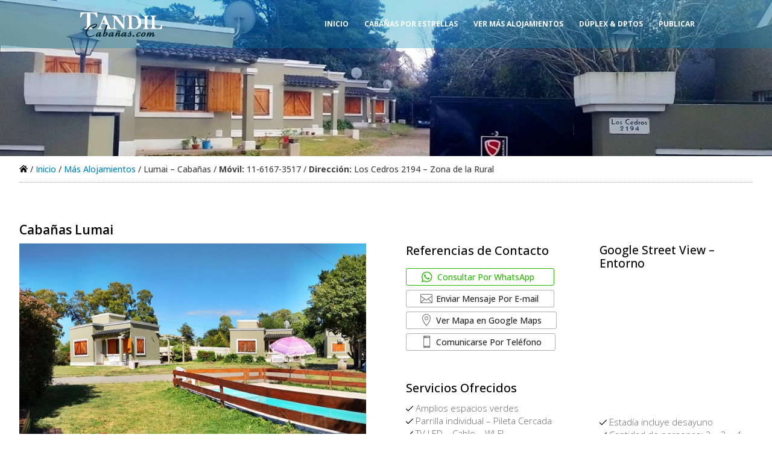

--- FILE ---
content_type: text/html; charset=UTF-8
request_url: https://tandilcabanias.com/lumai
body_size: 24737
content:
<!DOCTYPE html>
<html lang="es">
<head><meta charset="UTF-8" /><script>if(navigator.userAgent.match(/MSIE|Internet Explorer/i)||navigator.userAgent.match(/Trident\/7\..*?rv:11/i)){var href=document.location.href;if(!href.match(/[?&]nowprocket/)){if(href.indexOf("?")==-1){if(href.indexOf("#")==-1){document.location.href=href+"?nowprocket=1"}else{document.location.href=href.replace("#","?nowprocket=1#")}}else{if(href.indexOf("#")==-1){document.location.href=href+"&nowprocket=1"}else{document.location.href=href.replace("#","&nowprocket=1#")}}}}</script><script>class RocketLazyLoadScripts{constructor(){this.v="1.2.3",this.triggerEvents=["keydown","mousedown","mousemove","touchmove","touchstart","touchend","wheel"],this.userEventHandler=this._triggerListener.bind(this),this.touchStartHandler=this._onTouchStart.bind(this),this.touchMoveHandler=this._onTouchMove.bind(this),this.touchEndHandler=this._onTouchEnd.bind(this),this.clickHandler=this._onClick.bind(this),this.interceptedClicks=[],window.addEventListener("pageshow",t=>{this.persisted=t.persisted}),window.addEventListener("DOMContentLoaded",()=>{this._preconnect3rdParties()}),this.delayedScripts={normal:[],async:[],defer:[]},this.trash=[],this.allJQueries=[]}_addUserInteractionListener(t){if(document.hidden){t._triggerListener();return}this.triggerEvents.forEach(e=>window.addEventListener(e,t.userEventHandler,{passive:!0})),window.addEventListener("touchstart",t.touchStartHandler,{passive:!0}),window.addEventListener("mousedown",t.touchStartHandler),document.addEventListener("visibilitychange",t.userEventHandler)}_removeUserInteractionListener(){this.triggerEvents.forEach(t=>window.removeEventListener(t,this.userEventHandler,{passive:!0})),document.removeEventListener("visibilitychange",this.userEventHandler)}_onTouchStart(t){"HTML"!==t.target.tagName&&(window.addEventListener("touchend",this.touchEndHandler),window.addEventListener("mouseup",this.touchEndHandler),window.addEventListener("touchmove",this.touchMoveHandler,{passive:!0}),window.addEventListener("mousemove",this.touchMoveHandler),t.target.addEventListener("click",this.clickHandler),this._renameDOMAttribute(t.target,"onclick","rocket-onclick"),this._pendingClickStarted())}_onTouchMove(t){window.removeEventListener("touchend",this.touchEndHandler),window.removeEventListener("mouseup",this.touchEndHandler),window.removeEventListener("touchmove",this.touchMoveHandler,{passive:!0}),window.removeEventListener("mousemove",this.touchMoveHandler),t.target.removeEventListener("click",this.clickHandler),this._renameDOMAttribute(t.target,"rocket-onclick","onclick"),this._pendingClickFinished()}_onTouchEnd(t){window.removeEventListener("touchend",this.touchEndHandler),window.removeEventListener("mouseup",this.touchEndHandler),window.removeEventListener("touchmove",this.touchMoveHandler,{passive:!0}),window.removeEventListener("mousemove",this.touchMoveHandler)}_onClick(t){t.target.removeEventListener("click",this.clickHandler),this._renameDOMAttribute(t.target,"rocket-onclick","onclick"),this.interceptedClicks.push(t),t.preventDefault(),t.stopPropagation(),t.stopImmediatePropagation(),this._pendingClickFinished()}_replayClicks(){window.removeEventListener("touchstart",this.touchStartHandler,{passive:!0}),window.removeEventListener("mousedown",this.touchStartHandler),this.interceptedClicks.forEach(t=>{t.target.dispatchEvent(new MouseEvent("click",{view:t.view,bubbles:!0,cancelable:!0}))})}_waitForPendingClicks(){return new Promise(t=>{this._isClickPending?this._pendingClickFinished=t:t()})}_pendingClickStarted(){this._isClickPending=!0}_pendingClickFinished(){this._isClickPending=!1}_renameDOMAttribute(t,e,r){t.hasAttribute&&t.hasAttribute(e)&&(event.target.setAttribute(r,event.target.getAttribute(e)),event.target.removeAttribute(e))}_triggerListener(){this._removeUserInteractionListener(this),"loading"===document.readyState?document.addEventListener("DOMContentLoaded",this._loadEverythingNow.bind(this)):this._loadEverythingNow()}_preconnect3rdParties(){let t=[];document.querySelectorAll("script[type=rocketlazyloadscript]").forEach(e=>{if(e.hasAttribute("src")){let r=new URL(e.src).origin;r!==location.origin&&t.push({src:r,crossOrigin:e.crossOrigin||"module"===e.getAttribute("data-rocket-type")})}}),t=[...new Map(t.map(t=>[JSON.stringify(t),t])).values()],this._batchInjectResourceHints(t,"preconnect")}async _loadEverythingNow(){this.lastBreath=Date.now(),this._delayEventListeners(this),this._delayJQueryReady(this),this._handleDocumentWrite(),this._registerAllDelayedScripts(),this._preloadAllScripts(),await this._loadScriptsFromList(this.delayedScripts.normal),await this._loadScriptsFromList(this.delayedScripts.defer),await this._loadScriptsFromList(this.delayedScripts.async);try{await this._triggerDOMContentLoaded(),await this._triggerWindowLoad()}catch(t){console.error(t)}window.dispatchEvent(new Event("rocket-allScriptsLoaded")),this._waitForPendingClicks().then(()=>{this._replayClicks()}),this._emptyTrash()}_registerAllDelayedScripts(){document.querySelectorAll("script[type=rocketlazyloadscript]").forEach(t=>{t.hasAttribute("data-rocket-src")?t.hasAttribute("async")&&!1!==t.async?this.delayedScripts.async.push(t):t.hasAttribute("defer")&&!1!==t.defer||"module"===t.getAttribute("data-rocket-type")?this.delayedScripts.defer.push(t):this.delayedScripts.normal.push(t):this.delayedScripts.normal.push(t)})}async _transformScript(t){return new Promise((await this._littleBreath(),navigator.userAgent.indexOf("Firefox/")>0||""===navigator.vendor)?e=>{let r=document.createElement("script");[...t.attributes].forEach(t=>{let e=t.nodeName;"type"!==e&&("data-rocket-type"===e&&(e="type"),"data-rocket-src"===e&&(e="src"),r.setAttribute(e,t.nodeValue))}),t.text&&(r.text=t.text),r.hasAttribute("src")?(r.addEventListener("load",e),r.addEventListener("error",e)):(r.text=t.text,e());try{t.parentNode.replaceChild(r,t)}catch(i){e()}}:async e=>{function r(){t.setAttribute("data-rocket-status","failed"),e()}try{let i=t.getAttribute("data-rocket-type"),n=t.getAttribute("data-rocket-src");t.text,i?(t.type=i,t.removeAttribute("data-rocket-type")):t.removeAttribute("type"),t.addEventListener("load",function r(){t.setAttribute("data-rocket-status","executed"),e()}),t.addEventListener("error",r),n?(t.removeAttribute("data-rocket-src"),t.src=n):t.src="data:text/javascript;base64,"+window.btoa(unescape(encodeURIComponent(t.text)))}catch(s){r()}})}async _loadScriptsFromList(t){let e=t.shift();return e&&e.isConnected?(await this._transformScript(e),this._loadScriptsFromList(t)):Promise.resolve()}_preloadAllScripts(){this._batchInjectResourceHints([...this.delayedScripts.normal,...this.delayedScripts.defer,...this.delayedScripts.async],"preload")}_batchInjectResourceHints(t,e){var r=document.createDocumentFragment();t.forEach(t=>{let i=t.getAttribute&&t.getAttribute("data-rocket-src")||t.src;if(i){let n=document.createElement("link");n.href=i,n.rel=e,"preconnect"!==e&&(n.as="script"),t.getAttribute&&"module"===t.getAttribute("data-rocket-type")&&(n.crossOrigin=!0),t.crossOrigin&&(n.crossOrigin=t.crossOrigin),t.integrity&&(n.integrity=t.integrity),r.appendChild(n),this.trash.push(n)}}),document.head.appendChild(r)}_delayEventListeners(t){let e={};function r(t,r){!function t(r){!e[r]&&(e[r]={originalFunctions:{add:r.addEventListener,remove:r.removeEventListener},eventsToRewrite:[]},r.addEventListener=function(){arguments[0]=i(arguments[0]),e[r].originalFunctions.add.apply(r,arguments)},r.removeEventListener=function(){arguments[0]=i(arguments[0]),e[r].originalFunctions.remove.apply(r,arguments)});function i(t){return e[r].eventsToRewrite.indexOf(t)>=0?"rocket-"+t:t}}(t),e[t].eventsToRewrite.push(r)}function i(t,e){let r=t[e];Object.defineProperty(t,e,{get:()=>r||function(){},set(i){t["rocket"+e]=r=i}})}r(document,"DOMContentLoaded"),r(window,"DOMContentLoaded"),r(window,"load"),r(window,"pageshow"),r(document,"readystatechange"),i(document,"onreadystatechange"),i(window,"onload"),i(window,"onpageshow")}_delayJQueryReady(t){let e;function r(r){if(r&&r.fn&&!t.allJQueries.includes(r)){r.fn.ready=r.fn.init.prototype.ready=function(e){return t.domReadyFired?e.bind(document)(r):document.addEventListener("rocket-DOMContentLoaded",()=>e.bind(document)(r)),r([])};let i=r.fn.on;r.fn.on=r.fn.init.prototype.on=function(){if(this[0]===window){function t(t){return t.split(" ").map(t=>"load"===t||0===t.indexOf("load.")?"rocket-jquery-load":t).join(" ")}"string"==typeof arguments[0]||arguments[0]instanceof String?arguments[0]=t(arguments[0]):"object"==typeof arguments[0]&&Object.keys(arguments[0]).forEach(e=>{let r=arguments[0][e];delete arguments[0][e],arguments[0][t(e)]=r})}return i.apply(this,arguments),this},t.allJQueries.push(r)}e=r}r(window.jQuery),Object.defineProperty(window,"jQuery",{get:()=>e,set(t){r(t)}})}async _triggerDOMContentLoaded(){this.domReadyFired=!0,await this._littleBreath(),document.dispatchEvent(new Event("rocket-DOMContentLoaded")),await this._littleBreath(),window.dispatchEvent(new Event("rocket-DOMContentLoaded")),await this._littleBreath(),document.dispatchEvent(new Event("rocket-readystatechange")),await this._littleBreath(),document.rocketonreadystatechange&&document.rocketonreadystatechange()}async _triggerWindowLoad(){await this._littleBreath(),window.dispatchEvent(new Event("rocket-load")),await this._littleBreath(),window.rocketonload&&window.rocketonload(),await this._littleBreath(),this.allJQueries.forEach(t=>t(window).trigger("rocket-jquery-load")),await this._littleBreath();let t=new Event("rocket-pageshow");t.persisted=this.persisted,window.dispatchEvent(t),await this._littleBreath(),window.rocketonpageshow&&window.rocketonpageshow({persisted:this.persisted})}_handleDocumentWrite(){let t=new Map;document.write=document.writeln=function(e){let r=document.currentScript;r||console.error("WPRocket unable to document.write this: "+e);let i=document.createRange(),n=r.parentElement,s=t.get(r);void 0===s&&(s=r.nextSibling,t.set(r,s));let a=document.createDocumentFragment();i.setStart(a,0),a.appendChild(i.createContextualFragment(e)),n.insertBefore(a,s)}}async _littleBreath(){Date.now()-this.lastBreath>45&&(await this._requestAnimFrame(),this.lastBreath=Date.now())}async _requestAnimFrame(){return document.hidden?new Promise(t=>setTimeout(t)):new Promise(t=>requestAnimationFrame(t))}_emptyTrash(){this.trash.forEach(t=>t.remove())}static run(){let t=new RocketLazyLoadScripts;t._addUserInteractionListener(t)}}RocketLazyLoadScripts.run();</script>
	
<meta http-equiv="X-UA-Compatible" content="IE=edge">
	<link rel="pingback" href="" />

	<script type="rocketlazyloadscript" data-rocket-type="text/javascript">
		document.documentElement.className = 'js';
	</script>

	<meta name='robots' content='index, follow, max-image-preview:large, max-snippet:-1, max-video-preview:-1' />

	<!-- This site is optimized with the Yoast SEO plugin v26.2 - https://yoast.com/wordpress/plugins/seo/ -->
	<title>Tandil Cabañas - Alojamientos | Cabañas Lumai</title>
	<meta name="description" content="Complejo de Cabañas en Tandil, le ofrecemos una excelente alternativa para disfrutar en nuestra ciudad de unos días inolvidables." />
	<link rel="canonical" href="https://tandilcabanias.com/lumai/" />
	<meta property="og:locale" content="es_ES" />
	<meta property="og:type" content="article" />
	<meta property="og:title" content="Tandil Cabañas - Alojamientos | Cabañas Lumai" />
	<meta property="og:description" content="Complejo de Cabañas en Tandil, le ofrecemos una excelente alternativa para disfrutar en nuestra ciudad de unos días inolvidables." />
	<meta property="og:url" content="https://tandilcabanias.com/lumai/" />
	<meta property="og:site_name" content="Tandil Cabañas" />
	<meta property="article:publisher" content="https://www.facebook.com/tandilcabaniasalojamientos" />
	<meta property="article:modified_time" content="2025-03-12T14:33:38+00:00" />
	<meta property="og:image" content="https://tandilcabanias.com/wp-content/uploads/2023/03/tandil-cabanias-2023-log-3.jpg" />
	<meta property="og:image:width" content="228" />
	<meta property="og:image:height" content="215" />
	<meta property="og:image:type" content="image/jpeg" />
	<meta name="twitter:card" content="summary_large_image" />
	<meta name="twitter:label1" content="Tiempo de lectura" />
	<meta name="twitter:data1" content="19 minutos" />
	<script type="application/ld+json" class="yoast-schema-graph">{"@context":"https://schema.org","@graph":[{"@type":"WebPage","@id":"https://tandilcabanias.com/lumai/","url":"https://tandilcabanias.com/lumai/","name":"Tandil Cabañas - Alojamientos | Cabañas Lumai","isPartOf":{"@id":"https://tandilcabanias.com/#website"},"primaryImageOfPage":{"@id":"https://tandilcabanias.com/lumai/#primaryimage"},"image":{"@id":"https://tandilcabanias.com/lumai/#primaryimage"},"thumbnailUrl":"https://tandilcabanias.com/wp-content/uploads/2019/10/casita.png","datePublished":"2024-08-16T20:33:42+00:00","dateModified":"2025-03-12T14:33:38+00:00","description":"Complejo de Cabañas en Tandil, le ofrecemos una excelente alternativa para disfrutar en nuestra ciudad de unos días inolvidables.","breadcrumb":{"@id":"https://tandilcabanias.com/lumai/#breadcrumb"},"inLanguage":"es","potentialAction":[{"@type":"ReadAction","target":["https://tandilcabanias.com/lumai/"]}]},{"@type":"ImageObject","inLanguage":"es","@id":"https://tandilcabanias.com/lumai/#primaryimage","url":"https://tandilcabanias.com/wp-content/uploads/2019/10/casita.png","contentUrl":"https://tandilcabanias.com/wp-content/uploads/2019/10/casita.png","width":14,"height":12},{"@type":"BreadcrumbList","@id":"https://tandilcabanias.com/lumai/#breadcrumb","itemListElement":[{"@type":"ListItem","position":1,"name":"Portada","item":"https://tandilcabanias.com/"},{"@type":"ListItem","position":2,"name":"Lumai"}]},{"@type":"WebSite","@id":"https://tandilcabanias.com/#website","url":"https://tandilcabanias.com/","name":"Tandil Cabañas","description":"Cabañas en Tandil | Alojamiento en Tandil | Visite Tandil Cabañas","publisher":{"@id":"https://tandilcabanias.com/#/schema/person/cb1b01c00fed57160c0b67a87a2b1fe5"},"alternateName":"Tandil Cabañas Portal de Cabañas y Alojamiento en Tandil","potentialAction":[{"@type":"SearchAction","target":{"@type":"EntryPoint","urlTemplate":"https://tandilcabanias.com/?s={search_term_string}"},"query-input":{"@type":"PropertyValueSpecification","valueRequired":true,"valueName":"search_term_string"}}],"inLanguage":"es"},{"@type":["Person","Organization"],"@id":"https://tandilcabanias.com/#/schema/person/cb1b01c00fed57160c0b67a87a2b1fe5","name":"c1590160","image":{"@type":"ImageObject","inLanguage":"es","@id":"https://tandilcabanias.com/#/schema/person/image/","url":"https://tandilcabanias.com/wp-content/uploads/2023/03/tandil-cabanias-2023-log-3.jpg","contentUrl":"https://tandilcabanias.com/wp-content/uploads/2023/03/tandil-cabanias-2023-log-3.jpg","width":228,"height":215,"caption":"c1590160"},"logo":{"@id":"https://tandilcabanias.com/#/schema/person/image/"},"sameAs":["https://www.facebook.com/tandilcabaniasalojamientos","https://www.instagram.com/tandilcabanias/"]}]}</script>
	<!-- / Yoast SEO plugin. -->


<link rel='dns-prefetch' href='//fonts.googleapis.com' />
<link rel="alternate" type="application/rss+xml" title="Tandil Cabañas &raquo; Feed" href="https://tandilcabanias.com/feed/" />
<link rel="alternate" type="application/rss+xml" title="Tandil Cabañas &raquo; Feed de los comentarios" href="https://tandilcabanias.com/comments/feed/" />
<meta content="Divi v.4.27.4" name="generator"/><style id='wp-block-library-theme-inline-css' type='text/css'>
.wp-block-audio :where(figcaption){color:#555;font-size:13px;text-align:center}.is-dark-theme .wp-block-audio :where(figcaption){color:#ffffffa6}.wp-block-audio{margin:0 0 1em}.wp-block-code{border:1px solid #ccc;border-radius:4px;font-family:Menlo,Consolas,monaco,monospace;padding:.8em 1em}.wp-block-embed :where(figcaption){color:#555;font-size:13px;text-align:center}.is-dark-theme .wp-block-embed :where(figcaption){color:#ffffffa6}.wp-block-embed{margin:0 0 1em}.blocks-gallery-caption{color:#555;font-size:13px;text-align:center}.is-dark-theme .blocks-gallery-caption{color:#ffffffa6}:root :where(.wp-block-image figcaption){color:#555;font-size:13px;text-align:center}.is-dark-theme :root :where(.wp-block-image figcaption){color:#ffffffa6}.wp-block-image{margin:0 0 1em}.wp-block-pullquote{border-bottom:4px solid;border-top:4px solid;color:currentColor;margin-bottom:1.75em}.wp-block-pullquote cite,.wp-block-pullquote footer,.wp-block-pullquote__citation{color:currentColor;font-size:.8125em;font-style:normal;text-transform:uppercase}.wp-block-quote{border-left:.25em solid;margin:0 0 1.75em;padding-left:1em}.wp-block-quote cite,.wp-block-quote footer{color:currentColor;font-size:.8125em;font-style:normal;position:relative}.wp-block-quote:where(.has-text-align-right){border-left:none;border-right:.25em solid;padding-left:0;padding-right:1em}.wp-block-quote:where(.has-text-align-center){border:none;padding-left:0}.wp-block-quote.is-large,.wp-block-quote.is-style-large,.wp-block-quote:where(.is-style-plain){border:none}.wp-block-search .wp-block-search__label{font-weight:700}.wp-block-search__button{border:1px solid #ccc;padding:.375em .625em}:where(.wp-block-group.has-background){padding:1.25em 2.375em}.wp-block-separator.has-css-opacity{opacity:.4}.wp-block-separator{border:none;border-bottom:2px solid;margin-left:auto;margin-right:auto}.wp-block-separator.has-alpha-channel-opacity{opacity:1}.wp-block-separator:not(.is-style-wide):not(.is-style-dots){width:100px}.wp-block-separator.has-background:not(.is-style-dots){border-bottom:none;height:1px}.wp-block-separator.has-background:not(.is-style-wide):not(.is-style-dots){height:2px}.wp-block-table{margin:0 0 1em}.wp-block-table td,.wp-block-table th{word-break:normal}.wp-block-table :where(figcaption){color:#555;font-size:13px;text-align:center}.is-dark-theme .wp-block-table :where(figcaption){color:#ffffffa6}.wp-block-video :where(figcaption){color:#555;font-size:13px;text-align:center}.is-dark-theme .wp-block-video :where(figcaption){color:#ffffffa6}.wp-block-video{margin:0 0 1em}:root :where(.wp-block-template-part.has-background){margin-bottom:0;margin-top:0;padding:1.25em 2.375em}
</style>
<link rel='stylesheet' id='wp-components-css' href='https://tandilcabanias.com/wp-includes/css/dist/components/style.min.css?ver=6.8.3' type='text/css' media='all' />
<link rel='stylesheet' id='wp-preferences-css' href='https://tandilcabanias.com/wp-includes/css/dist/preferences/style.min.css?ver=6.8.3' type='text/css' media='all' />
<link rel='stylesheet' id='wp-block-editor-css' href='https://tandilcabanias.com/wp-includes/css/dist/block-editor/style.min.css?ver=6.8.3' type='text/css' media='all' />
<link data-minify="1" rel='stylesheet' id='popup-maker-block-library-style-css' href='https://tandilcabanias.com/wp-content/cache/min/1/wp-content/plugins/popup-maker/dist/packages/block-library-style.css?ver=1762086406' type='text/css' media='all' />
<style id='global-styles-inline-css' type='text/css'>
:root{--wp--preset--aspect-ratio--square: 1;--wp--preset--aspect-ratio--4-3: 4/3;--wp--preset--aspect-ratio--3-4: 3/4;--wp--preset--aspect-ratio--3-2: 3/2;--wp--preset--aspect-ratio--2-3: 2/3;--wp--preset--aspect-ratio--16-9: 16/9;--wp--preset--aspect-ratio--9-16: 9/16;--wp--preset--color--black: #000000;--wp--preset--color--cyan-bluish-gray: #abb8c3;--wp--preset--color--white: #ffffff;--wp--preset--color--pale-pink: #f78da7;--wp--preset--color--vivid-red: #cf2e2e;--wp--preset--color--luminous-vivid-orange: #ff6900;--wp--preset--color--luminous-vivid-amber: #fcb900;--wp--preset--color--light-green-cyan: #7bdcb5;--wp--preset--color--vivid-green-cyan: #00d084;--wp--preset--color--pale-cyan-blue: #8ed1fc;--wp--preset--color--vivid-cyan-blue: #0693e3;--wp--preset--color--vivid-purple: #9b51e0;--wp--preset--gradient--vivid-cyan-blue-to-vivid-purple: linear-gradient(135deg,rgba(6,147,227,1) 0%,rgb(155,81,224) 100%);--wp--preset--gradient--light-green-cyan-to-vivid-green-cyan: linear-gradient(135deg,rgb(122,220,180) 0%,rgb(0,208,130) 100%);--wp--preset--gradient--luminous-vivid-amber-to-luminous-vivid-orange: linear-gradient(135deg,rgba(252,185,0,1) 0%,rgba(255,105,0,1) 100%);--wp--preset--gradient--luminous-vivid-orange-to-vivid-red: linear-gradient(135deg,rgba(255,105,0,1) 0%,rgb(207,46,46) 100%);--wp--preset--gradient--very-light-gray-to-cyan-bluish-gray: linear-gradient(135deg,rgb(238,238,238) 0%,rgb(169,184,195) 100%);--wp--preset--gradient--cool-to-warm-spectrum: linear-gradient(135deg,rgb(74,234,220) 0%,rgb(151,120,209) 20%,rgb(207,42,186) 40%,rgb(238,44,130) 60%,rgb(251,105,98) 80%,rgb(254,248,76) 100%);--wp--preset--gradient--blush-light-purple: linear-gradient(135deg,rgb(255,206,236) 0%,rgb(152,150,240) 100%);--wp--preset--gradient--blush-bordeaux: linear-gradient(135deg,rgb(254,205,165) 0%,rgb(254,45,45) 50%,rgb(107,0,62) 100%);--wp--preset--gradient--luminous-dusk: linear-gradient(135deg,rgb(255,203,112) 0%,rgb(199,81,192) 50%,rgb(65,88,208) 100%);--wp--preset--gradient--pale-ocean: linear-gradient(135deg,rgb(255,245,203) 0%,rgb(182,227,212) 50%,rgb(51,167,181) 100%);--wp--preset--gradient--electric-grass: linear-gradient(135deg,rgb(202,248,128) 0%,rgb(113,206,126) 100%);--wp--preset--gradient--midnight: linear-gradient(135deg,rgb(2,3,129) 0%,rgb(40,116,252) 100%);--wp--preset--font-size--small: 13px;--wp--preset--font-size--medium: 20px;--wp--preset--font-size--large: 36px;--wp--preset--font-size--x-large: 42px;--wp--preset--spacing--20: 0.44rem;--wp--preset--spacing--30: 0.67rem;--wp--preset--spacing--40: 1rem;--wp--preset--spacing--50: 1.5rem;--wp--preset--spacing--60: 2.25rem;--wp--preset--spacing--70: 3.38rem;--wp--preset--spacing--80: 5.06rem;--wp--preset--shadow--natural: 6px 6px 9px rgba(0, 0, 0, 0.2);--wp--preset--shadow--deep: 12px 12px 50px rgba(0, 0, 0, 0.4);--wp--preset--shadow--sharp: 6px 6px 0px rgba(0, 0, 0, 0.2);--wp--preset--shadow--outlined: 6px 6px 0px -3px rgba(255, 255, 255, 1), 6px 6px rgba(0, 0, 0, 1);--wp--preset--shadow--crisp: 6px 6px 0px rgba(0, 0, 0, 1);}:root { --wp--style--global--content-size: 823px;--wp--style--global--wide-size: 1080px; }:where(body) { margin: 0; }.wp-site-blocks > .alignleft { float: left; margin-right: 2em; }.wp-site-blocks > .alignright { float: right; margin-left: 2em; }.wp-site-blocks > .aligncenter { justify-content: center; margin-left: auto; margin-right: auto; }:where(.is-layout-flex){gap: 0.5em;}:where(.is-layout-grid){gap: 0.5em;}.is-layout-flow > .alignleft{float: left;margin-inline-start: 0;margin-inline-end: 2em;}.is-layout-flow > .alignright{float: right;margin-inline-start: 2em;margin-inline-end: 0;}.is-layout-flow > .aligncenter{margin-left: auto !important;margin-right: auto !important;}.is-layout-constrained > .alignleft{float: left;margin-inline-start: 0;margin-inline-end: 2em;}.is-layout-constrained > .alignright{float: right;margin-inline-start: 2em;margin-inline-end: 0;}.is-layout-constrained > .aligncenter{margin-left: auto !important;margin-right: auto !important;}.is-layout-constrained > :where(:not(.alignleft):not(.alignright):not(.alignfull)){max-width: var(--wp--style--global--content-size);margin-left: auto !important;margin-right: auto !important;}.is-layout-constrained > .alignwide{max-width: var(--wp--style--global--wide-size);}body .is-layout-flex{display: flex;}.is-layout-flex{flex-wrap: wrap;align-items: center;}.is-layout-flex > :is(*, div){margin: 0;}body .is-layout-grid{display: grid;}.is-layout-grid > :is(*, div){margin: 0;}body{padding-top: 0px;padding-right: 0px;padding-bottom: 0px;padding-left: 0px;}:root :where(.wp-element-button, .wp-block-button__link){background-color: #32373c;border-width: 0;color: #fff;font-family: inherit;font-size: inherit;line-height: inherit;padding: calc(0.667em + 2px) calc(1.333em + 2px);text-decoration: none;}.has-black-color{color: var(--wp--preset--color--black) !important;}.has-cyan-bluish-gray-color{color: var(--wp--preset--color--cyan-bluish-gray) !important;}.has-white-color{color: var(--wp--preset--color--white) !important;}.has-pale-pink-color{color: var(--wp--preset--color--pale-pink) !important;}.has-vivid-red-color{color: var(--wp--preset--color--vivid-red) !important;}.has-luminous-vivid-orange-color{color: var(--wp--preset--color--luminous-vivid-orange) !important;}.has-luminous-vivid-amber-color{color: var(--wp--preset--color--luminous-vivid-amber) !important;}.has-light-green-cyan-color{color: var(--wp--preset--color--light-green-cyan) !important;}.has-vivid-green-cyan-color{color: var(--wp--preset--color--vivid-green-cyan) !important;}.has-pale-cyan-blue-color{color: var(--wp--preset--color--pale-cyan-blue) !important;}.has-vivid-cyan-blue-color{color: var(--wp--preset--color--vivid-cyan-blue) !important;}.has-vivid-purple-color{color: var(--wp--preset--color--vivid-purple) !important;}.has-black-background-color{background-color: var(--wp--preset--color--black) !important;}.has-cyan-bluish-gray-background-color{background-color: var(--wp--preset--color--cyan-bluish-gray) !important;}.has-white-background-color{background-color: var(--wp--preset--color--white) !important;}.has-pale-pink-background-color{background-color: var(--wp--preset--color--pale-pink) !important;}.has-vivid-red-background-color{background-color: var(--wp--preset--color--vivid-red) !important;}.has-luminous-vivid-orange-background-color{background-color: var(--wp--preset--color--luminous-vivid-orange) !important;}.has-luminous-vivid-amber-background-color{background-color: var(--wp--preset--color--luminous-vivid-amber) !important;}.has-light-green-cyan-background-color{background-color: var(--wp--preset--color--light-green-cyan) !important;}.has-vivid-green-cyan-background-color{background-color: var(--wp--preset--color--vivid-green-cyan) !important;}.has-pale-cyan-blue-background-color{background-color: var(--wp--preset--color--pale-cyan-blue) !important;}.has-vivid-cyan-blue-background-color{background-color: var(--wp--preset--color--vivid-cyan-blue) !important;}.has-vivid-purple-background-color{background-color: var(--wp--preset--color--vivid-purple) !important;}.has-black-border-color{border-color: var(--wp--preset--color--black) !important;}.has-cyan-bluish-gray-border-color{border-color: var(--wp--preset--color--cyan-bluish-gray) !important;}.has-white-border-color{border-color: var(--wp--preset--color--white) !important;}.has-pale-pink-border-color{border-color: var(--wp--preset--color--pale-pink) !important;}.has-vivid-red-border-color{border-color: var(--wp--preset--color--vivid-red) !important;}.has-luminous-vivid-orange-border-color{border-color: var(--wp--preset--color--luminous-vivid-orange) !important;}.has-luminous-vivid-amber-border-color{border-color: var(--wp--preset--color--luminous-vivid-amber) !important;}.has-light-green-cyan-border-color{border-color: var(--wp--preset--color--light-green-cyan) !important;}.has-vivid-green-cyan-border-color{border-color: var(--wp--preset--color--vivid-green-cyan) !important;}.has-pale-cyan-blue-border-color{border-color: var(--wp--preset--color--pale-cyan-blue) !important;}.has-vivid-cyan-blue-border-color{border-color: var(--wp--preset--color--vivid-cyan-blue) !important;}.has-vivid-purple-border-color{border-color: var(--wp--preset--color--vivid-purple) !important;}.has-vivid-cyan-blue-to-vivid-purple-gradient-background{background: var(--wp--preset--gradient--vivid-cyan-blue-to-vivid-purple) !important;}.has-light-green-cyan-to-vivid-green-cyan-gradient-background{background: var(--wp--preset--gradient--light-green-cyan-to-vivid-green-cyan) !important;}.has-luminous-vivid-amber-to-luminous-vivid-orange-gradient-background{background: var(--wp--preset--gradient--luminous-vivid-amber-to-luminous-vivid-orange) !important;}.has-luminous-vivid-orange-to-vivid-red-gradient-background{background: var(--wp--preset--gradient--luminous-vivid-orange-to-vivid-red) !important;}.has-very-light-gray-to-cyan-bluish-gray-gradient-background{background: var(--wp--preset--gradient--very-light-gray-to-cyan-bluish-gray) !important;}.has-cool-to-warm-spectrum-gradient-background{background: var(--wp--preset--gradient--cool-to-warm-spectrum) !important;}.has-blush-light-purple-gradient-background{background: var(--wp--preset--gradient--blush-light-purple) !important;}.has-blush-bordeaux-gradient-background{background: var(--wp--preset--gradient--blush-bordeaux) !important;}.has-luminous-dusk-gradient-background{background: var(--wp--preset--gradient--luminous-dusk) !important;}.has-pale-ocean-gradient-background{background: var(--wp--preset--gradient--pale-ocean) !important;}.has-electric-grass-gradient-background{background: var(--wp--preset--gradient--electric-grass) !important;}.has-midnight-gradient-background{background: var(--wp--preset--gradient--midnight) !important;}.has-small-font-size{font-size: var(--wp--preset--font-size--small) !important;}.has-medium-font-size{font-size: var(--wp--preset--font-size--medium) !important;}.has-large-font-size{font-size: var(--wp--preset--font-size--large) !important;}.has-x-large-font-size{font-size: var(--wp--preset--font-size--x-large) !important;}
:where(.wp-block-post-template.is-layout-flex){gap: 1.25em;}:where(.wp-block-post-template.is-layout-grid){gap: 1.25em;}
:where(.wp-block-columns.is-layout-flex){gap: 2em;}:where(.wp-block-columns.is-layout-grid){gap: 2em;}
:root :where(.wp-block-pullquote){font-size: 1.5em;line-height: 1.6;}
</style>
<link data-minify="1" rel='stylesheet' id='contact-form-7-css' href='https://tandilcabanias.com/wp-content/cache/min/1/wp-content/plugins/contact-form-7/includes/css/styles.css?ver=1762086406' type='text/css' media='all' />
<link rel='stylesheet' id='et-builder-googlefonts-cached-css' href='https://fonts.googleapis.com/css?family=Open+Sans:300,regular,500,600,700,800,300italic,italic,500italic,600italic,700italic,800italic&#038;subset=latin,latin-ext&#038;display=swap' type='text/css' media='all' />
<link data-minify="1" rel='stylesheet' id='popup-maker-site-css' href='https://tandilcabanias.com/wp-content/cache/min/1/wp-content/uploads/pum/pum-site-styles.css?ver=1762086406' type='text/css' media='all' />
<link data-minify="1" rel='stylesheet' id='divi-style-pum-css' href='https://tandilcabanias.com/wp-content/cache/min/1/wp-content/themes/Divi/style-static.min.css?ver=1762086406' type='text/css' media='all' />
<script type="rocketlazyloadscript" data-rocket-type="text/javascript" data-rocket-src="https://tandilcabanias.com/wp-includes/js/jquery/jquery.min.js?ver=3.7.1" id="jquery-core-js" defer></script>
<script type="rocketlazyloadscript" data-rocket-type="text/javascript" data-rocket-src="https://tandilcabanias.com/wp-includes/js/jquery/jquery-migrate.min.js?ver=3.4.1" id="jquery-migrate-js" defer></script>
<link rel="https://api.w.org/" href="https://tandilcabanias.com/wp-json/" /><link rel="alternate" title="JSON" type="application/json" href="https://tandilcabanias.com/wp-json/wp/v2/pages/22508" /><link rel="EditURI" type="application/rsd+xml" title="RSD" href="https://tandilcabanias.com/xmlrpc.php?rsd" />
<meta name="generator" content="WordPress 6.8.3" />
<link rel='shortlink' href='https://tandilcabanias.com/?p=22508' />
<link rel="alternate" title="oEmbed (JSON)" type="application/json+oembed" href="https://tandilcabanias.com/wp-json/oembed/1.0/embed?url=https%3A%2F%2Ftandilcabanias.com%2Flumai%2F" />
<link rel="alternate" title="oEmbed (XML)" type="text/xml+oembed" href="https://tandilcabanias.com/wp-json/oembed/1.0/embed?url=https%3A%2F%2Ftandilcabanias.com%2Flumai%2F&#038;format=xml" />
<meta name="viewport" content="width=device-width, initial-scale=1.0, maximum-scale=1.0, user-scalable=0" /><script type="rocketlazyloadscript" async data-rocket-src="https://pagead2.googlesyndication.com/pagead/js/adsbygoogle.js?client=ca-pub-2972842976979780" crossorigin="anonymous"></script>


<!-- Google tag (gtag.js) -->
<script type="rocketlazyloadscript" async data-rocket-src="https://www.googletagmanager.com/gtag/js?id=G-HLKXZ0KD3K"></script>
<script type="rocketlazyloadscript">
  window.dataLayer = window.dataLayer || [];
  function gtag(){dataLayer.push(arguments);}
  gtag('js', new Date());

  gtag('config', 'G-HLKXZ0KD3K');
</script>

<link rel="icon" href="https://tandilcabanias.com/wp-content/uploads/2019/07/favicon.ico" sizes="32x32" />
<link rel="icon" href="https://tandilcabanias.com/wp-content/uploads/2019/07/favicon.ico" sizes="192x192" />
<link rel="apple-touch-icon" href="https://tandilcabanias.com/wp-content/uploads/2019/07/favicon.ico" />
<meta name="msapplication-TileImage" content="https://tandilcabanias.com/wp-content/uploads/2019/07/favicon.ico" />
<link rel="stylesheet" id="et-core-unified-22508-cached-inline-styles" href="https://tandilcabanias.com/wp-content/et-cache/22508/et-core-unified-22508.min.css?ver=1757976200" /><link rel="stylesheet" id="et-core-unified-deferred-22508-cached-inline-styles" href="https://tandilcabanias.com/wp-content/et-cache/22508/et-core-unified-deferred-22508.min.css?ver=1757976200" /><noscript><style id="rocket-lazyload-nojs-css">.rll-youtube-player, [data-lazy-src]{display:none !important;}</style></noscript></head>
<body class="wp-singular page-template-default page page-id-22508 wp-theme-Divi et_pb_button_helper_class et_transparent_nav et_fixed_nav et_show_nav et_primary_nav_dropdown_animation_fade et_secondary_nav_dropdown_animation_fade et_header_style_left et_pb_footer_columns4 et_cover_background et_pb_gutter et_pb_gutters3 et_pb_pagebuilder_layout et_no_sidebar et_divi_theme et-db">
	<div id="page-container">

	
	
			<header id="main-header" data-height-onload="65">
			<div class="container clearfix et_menu_container">
							<div class="logo_container">
					<span class="logo_helper"></span>
					<a href="https://tandilcabanias.com/">
						<img src="https://tandilcabanias.com/wp-content/uploads/2019/10/logofinalsisi.png" width="150" height="65" alt="Tandil Cabañas" id="logo" data-height-percentage="90" />
					</a>
				</div>
							<div id="et-top-navigation" data-height="65" data-fixed-height="40">
											<nav id="top-menu-nav">
						<ul id="top-menu" class="nav"><li id="menu-item-22" class="menu-item menu-item-type-custom menu-item-object-custom menu-item-home menu-item-22"><a href="https://tandilcabanias.com/">Inicio</a></li>
<li id="menu-item-21182" class="menu-item menu-item-type-post_type menu-item-object-page menu-item-21182"><a href="https://tandilcabanias.com/cabanas-por-estrellas/">Cabañas Por Estrellas</a></li>
<li id="menu-item-17273" class="menu-item menu-item-type-post_type menu-item-object-page menu-item-17273"><a href="https://tandilcabanias.com/ver-mas-alojamientos/">Ver Más Alojamientos</a></li>
<li id="menu-item-22830" class="menu-item menu-item-type-custom menu-item-object-custom menu-item-22830"><a href="https://tandilcabanias.com/departamentos-en-tandil/">Dúplex &#038; Dptos</a></li>
<li id="menu-item-12247" class="menu-item menu-item-type-post_type menu-item-object-page menu-item-12247"><a href="https://tandilcabanias.com/publicar/">Publicar</a></li>
</ul>						</nav>
					
					
					
					
					<div id="et_mobile_nav_menu">
				<div class="mobile_nav closed">
					<span class="select_page">Seleccionar página</span>
					<span class="mobile_menu_bar mobile_menu_bar_toggle"></span>
				</div>
			</div>				</div> <!-- #et-top-navigation -->
			</div> <!-- .container -->
					</header> <!-- #main-header -->
			<div id="et-main-area">
	
<div id="main-content">


			
				<article id="post-22508" class="post-22508 page type-page status-publish hentry">

				
					<div class="entry-content">
					<div class="et-l et-l--post">
			<div class="et_builder_inner_content et_pb_gutters3">
		<div class="et_pb_section et_pb_section_0 et_pb_with_background et_pb_fullwidth_section et_section_regular" >
				
				
				
				
				
				
				
				
				
			</div><div class="et_pb_section et_pb_section_1 et_section_regular" >
				
				
				
				
				
				
				<div class="et_pb_row et_pb_row_0">
				<div class="et_pb_column et_pb_column_4_4 et_pb_column_0  et_pb_css_mix_blend_mode_passthrough et-last-child">
				
				
				
				
				<div class="et_pb_module et_pb_text et_pb_text_0  et_pb_text_align_left et_pb_bg_layout_light">
				
				
				
				
				<div class="et_pb_text_inner" data-et-multi-view="{&quot;schema&quot;:{&quot;content&quot;:{&quot;desktop&quot;:&quot;&lt;p&gt;&lt;img src=\&quot;https:\/\/tandilcabanias.com\/wp-content\/uploads\/2019\/10\/casita.png\&quot; width=\&quot;14\&quot; height=\&quot;12\&quot; alt=\&quot;\&quot; class=\&quot;wp-image-2613 alignnone size-full\&quot; \/&gt;\u00a0\/\u00a0&lt;a href=\&quot;https:\/\/www.tandilcabanias.com\/\&quot;&gt;Inicio&lt;\/a&gt; \/ &lt;a href=\&quot;https:\/\/tandilcabanias.com\/ver-mas-alojamientos\&quot;&gt;M\u00e1s Alojamientos&lt;\/a&gt; \/ Lumai &#8211; Caba\u00f1as \/ &lt;strong&gt;M\u00f3vil:&lt;\/strong&gt; 11-6167-3517 \/ &lt;strong&gt;Direcci\u00f3n:&lt;\/strong&gt; Los Cedros 2194 &#8211; Zona de la Rural&lt;\/p&gt;&quot;,&quot;tablet&quot;:&quot;&lt;p&gt;&lt;img src=\&quot;https:\/\/tandilcabanias.com\/wp-content\/uploads\/2019\/10\/casita.png\&quot; width=\&quot;14\&quot; height=\&quot;12\&quot; alt=\&quot;\&quot; class=\&quot;wp-image-2613 alignnone size-full\&quot; \/&gt; \/ &lt;a href=\&quot;https:\/\/www.tandilcabanias.com\/\&quot;&gt;Inicio&lt;\/a&gt; \/ &lt;a href=\&quot;https:\/\/tandilcabanias.com\/ver-mas-alojamientos\&quot;&gt;M\u00e1s Alojamientos&lt;\/a&gt; \/ Lumai - Caba\u00f1as \/ &lt;strong&gt;M\u00f3vil:&lt;\/strong&gt; 11-6167-3517 \/ &lt;strong&gt;Direcci\u00f3n:&lt;\/strong&gt; Los Cedros 2194 - Zona de la Rural&lt;\/p&gt;&quot;,&quot;phone&quot;:&quot;&lt;p&gt;&lt;img src=\&quot;https:\/\/tandilcabanias.com\/wp-content\/uploads\/2019\/10\/casita.png\&quot; width=\&quot;14\&quot; height=\&quot;12\&quot; alt=\&quot;\&quot; class=\&quot;wp-image-2613 alignnone size-full\&quot; \/&gt; \/ &lt;a href=\&quot;https:\/\/www.tandilcabanias.com\/\&quot;&gt;Inicio&lt;\/a&gt; \/ &lt;a href=\&quot;https:\/\/tandilcabanias.com\/ver-mas-alojamientos\&quot;&gt;M\u00e1s Alojamientos&lt;\/a&gt; \/ Lumai - Caba\u00f1as&lt;\/p&gt;&quot;}},&quot;slug&quot;:&quot;et_pb_text&quot;}" data-et-multi-view-load-tablet-hidden="true" data-et-multi-view-load-phone-hidden="true"><p><img decoding="async" src="data:image/svg+xml,%3Csvg%20xmlns='http://www.w3.org/2000/svg'%20viewBox='0%200%2014%2012'%3E%3C/svg%3E" width="14" height="12" alt="" class="wp-image-2613 alignnone size-full" data-lazy-src="https://tandilcabanias.com/wp-content/uploads/2019/10/casita.png" /><noscript><img decoding="async" src="https://tandilcabanias.com/wp-content/uploads/2019/10/casita.png" width="14" height="12" alt="" class="wp-image-2613 alignnone size-full" /></noscript> / <a href="https://www.tandilcabanias.com/">Inicio</a> / <a href="https://tandilcabanias.com/ver-mas-alojamientos">Más Alojamientos</a> / Lumai &#8211; Cabañas / <strong>Móvil:</strong> 11-6167-3517 / <strong>Dirección:</strong> Los Cedros 2194 &#8211; Zona de la Rural</p></div>
			</div>
			</div>
				
				
				
				
			</div>
				
				
			</div><div class="et_pb_section et_pb_section_2 et_section_regular" >
				
				
				
				
				
				
				<div class="et_pb_row et_pb_row_1">
				<div class="et_pb_column et_pb_column_4_4 et_pb_column_1  et_pb_css_mix_blend_mode_passthrough et-last-child">
				
				
				
				
				<div class="et_pb_module et_pb_divider et_pb_divider_0 et_pb_divider_position_ et_pb_space"><div class="et_pb_divider_internal"></div></div>
			</div>
				
				
				
				
			</div>
				
				
			</div><div class="et_pb_section et_pb_section_3 et_section_regular" >
				
				
				
				
				
				
				<div class="et_pb_row et_pb_row_2">
				<div class="et_pb_column et_pb_column_4_4 et_pb_column_2  et_pb_css_mix_blend_mode_passthrough et-last-child">
				
				
				
				
				<div class="et_pb_module et_pb_text et_pb_text_1  et_pb_text_align_left et_pb_bg_layout_light">
				
				
				
				
				<div class="et_pb_text_inner"><p>Cabañas Lumai</p></div>
			</div>
			</div>
				
				
				
				
			</div>
				
				
			</div><div class="et_pb_section et_pb_section_4 et_section_regular" >
				
				
				
				
				
				
				<div class="et_pb_row et_pb_row_3">
				<div class="et_pb_column et_pb_column_1_2 et_pb_column_3  et_pb_css_mix_blend_mode_passthrough">
				
				
				
				
				<div class="et_pb_module et_pb_gallery et_pb_gallery_0  et_pb_bg_layout_light et_pb_slider et_pb_gallery_fullwidth et_slider_auto et_slider_speed_2000 clearfix">
				<div class="et_pb_gallery_items et_post_gallery clearfix" data-per_page="4"><div class="et_pb_gallery_item et_pb_bg_layout_light et_pb_gallery_item_0_0"><div class="et_pb_gallery_image landscape">
					<a href="https://tandilcabanias.com/wp-content/uploads/2025/03/c-lm2025-imagen-40-min.jpg" title="c-lm2025-imagen-40-min">
					<img fetchpriority="high" decoding="async" width="750" height="550" src="data:image/svg+xml,%3Csvg%20xmlns='http://www.w3.org/2000/svg'%20viewBox='0%200%20750%20550'%3E%3C/svg%3E" class="wp-image-26509" data-lazy-srcset="https://tandilcabanias.com/wp-content/uploads/2025/03/c-lm2025-imagen-40-min.jpg 750w, https://tandilcabanias.com/wp-content/uploads/2025/03/c-lm2025-imagen-40-min-480x352.jpg 480w" data-lazy-sizes="(min-width: 0px) and (max-width: 480px) 480px, (min-width: 481px) 750px, 100vw" data-lazy-src="https://tandilcabanias.com/wp-content/uploads/2025/03/c-lm2025-imagen-40-min.jpg" /><noscript><img fetchpriority="high" decoding="async" width="750" height="550" src="https://tandilcabanias.com/wp-content/uploads/2025/03/c-lm2025-imagen-40-min.jpg" class="wp-image-26509" srcset="https://tandilcabanias.com/wp-content/uploads/2025/03/c-lm2025-imagen-40-min.jpg 750w, https://tandilcabanias.com/wp-content/uploads/2025/03/c-lm2025-imagen-40-min-480x352.jpg 480w" sizes="(min-width: 0px) and (max-width: 480px) 480px, (min-width: 481px) 750px, 100vw" /></noscript>
					
				</a>
				</div></div><div class="et_pb_gallery_item et_pb_bg_layout_light et_pb_gallery_item_0_1"><div class="et_pb_gallery_image landscape">
					<a href="https://tandilcabanias.com/wp-content/uploads/2025/03/c-lm2025-imagen-01-min.jpg" title="c-lm2025-imagen-01-min">
					<img decoding="async" width="751" height="738" src="data:image/svg+xml,%3Csvg%20xmlns='http://www.w3.org/2000/svg'%20viewBox='0%200%20751%20738'%3E%3C/svg%3E" class="wp-image-26470" data-lazy-srcset="https://tandilcabanias.com/wp-content/uploads/2025/03/c-lm2025-imagen-01-min.jpg 751w, https://tandilcabanias.com/wp-content/uploads/2025/03/c-lm2025-imagen-01-min-480x472.jpg 480w" data-lazy-sizes="(min-width: 0px) and (max-width: 480px) 480px, (min-width: 481px) 751px, 100vw" data-lazy-src="https://tandilcabanias.com/wp-content/uploads/2025/03/c-lm2025-imagen-01-min.jpg" /><noscript><img decoding="async" width="751" height="738" src="https://tandilcabanias.com/wp-content/uploads/2025/03/c-lm2025-imagen-01-min.jpg" class="wp-image-26470" srcset="https://tandilcabanias.com/wp-content/uploads/2025/03/c-lm2025-imagen-01-min.jpg 751w, https://tandilcabanias.com/wp-content/uploads/2025/03/c-lm2025-imagen-01-min-480x472.jpg 480w" sizes="(min-width: 0px) and (max-width: 480px) 480px, (min-width: 481px) 751px, 100vw" /></noscript>
					
				</a>
				</div></div><div class="et_pb_gallery_item et_pb_bg_layout_light et_pb_gallery_item_0_2"><div class="et_pb_gallery_image landscape">
					<a href="https://tandilcabanias.com/wp-content/uploads/2025/03/c-lm2025-imagen-02-min.jpg" title="c-lm2025-imagen-02-min">
					<img decoding="async" width="751" height="738" src="data:image/svg+xml,%3Csvg%20xmlns='http://www.w3.org/2000/svg'%20viewBox='0%200%20751%20738'%3E%3C/svg%3E" class="wp-image-26471" data-lazy-srcset="https://tandilcabanias.com/wp-content/uploads/2025/03/c-lm2025-imagen-02-min.jpg 751w, https://tandilcabanias.com/wp-content/uploads/2025/03/c-lm2025-imagen-02-min-480x472.jpg 480w" data-lazy-sizes="(min-width: 0px) and (max-width: 480px) 480px, (min-width: 481px) 751px, 100vw" data-lazy-src="https://tandilcabanias.com/wp-content/uploads/2025/03/c-lm2025-imagen-02-min.jpg" /><noscript><img decoding="async" width="751" height="738" src="https://tandilcabanias.com/wp-content/uploads/2025/03/c-lm2025-imagen-02-min.jpg" class="wp-image-26471" srcset="https://tandilcabanias.com/wp-content/uploads/2025/03/c-lm2025-imagen-02-min.jpg 751w, https://tandilcabanias.com/wp-content/uploads/2025/03/c-lm2025-imagen-02-min-480x472.jpg 480w" sizes="(min-width: 0px) and (max-width: 480px) 480px, (min-width: 481px) 751px, 100vw" /></noscript>
					
				</a>
				</div></div><div class="et_pb_gallery_item et_pb_bg_layout_light et_pb_gallery_item_0_3"><div class="et_pb_gallery_image landscape">
					<a href="https://tandilcabanias.com/wp-content/uploads/2025/03/c-lm2025-imagen-03-min.jpg" title="c-lm2025-imagen-03-min">
					<img decoding="async" width="751" height="738" src="data:image/svg+xml,%3Csvg%20xmlns='http://www.w3.org/2000/svg'%20viewBox='0%200%20751%20738'%3E%3C/svg%3E" class="wp-image-26472" data-lazy-srcset="https://tandilcabanias.com/wp-content/uploads/2025/03/c-lm2025-imagen-03-min.jpg 751w, https://tandilcabanias.com/wp-content/uploads/2025/03/c-lm2025-imagen-03-min-480x472.jpg 480w" data-lazy-sizes="(min-width: 0px) and (max-width: 480px) 480px, (min-width: 481px) 751px, 100vw" data-lazy-src="https://tandilcabanias.com/wp-content/uploads/2025/03/c-lm2025-imagen-03-min.jpg" /><noscript><img decoding="async" width="751" height="738" src="https://tandilcabanias.com/wp-content/uploads/2025/03/c-lm2025-imagen-03-min.jpg" class="wp-image-26472" srcset="https://tandilcabanias.com/wp-content/uploads/2025/03/c-lm2025-imagen-03-min.jpg 751w, https://tandilcabanias.com/wp-content/uploads/2025/03/c-lm2025-imagen-03-min-480x472.jpg 480w" sizes="(min-width: 0px) and (max-width: 480px) 480px, (min-width: 481px) 751px, 100vw" /></noscript>
					
				</a>
				</div></div><div class="et_pb_gallery_item et_pb_bg_layout_light et_pb_gallery_item_0_4"><div class="et_pb_gallery_image landscape">
					<a href="https://tandilcabanias.com/wp-content/uploads/2025/03/c-lm2025-imagen-04-min.jpg" title="c-lm2025-imagen-04-min">
					<img decoding="async" width="751" height="738" src="data:image/svg+xml,%3Csvg%20xmlns='http://www.w3.org/2000/svg'%20viewBox='0%200%20751%20738'%3E%3C/svg%3E" class="wp-image-26473" data-lazy-srcset="https://tandilcabanias.com/wp-content/uploads/2025/03/c-lm2025-imagen-04-min.jpg 751w, https://tandilcabanias.com/wp-content/uploads/2025/03/c-lm2025-imagen-04-min-480x472.jpg 480w" data-lazy-sizes="(min-width: 0px) and (max-width: 480px) 480px, (min-width: 481px) 751px, 100vw" data-lazy-src="https://tandilcabanias.com/wp-content/uploads/2025/03/c-lm2025-imagen-04-min.jpg" /><noscript><img decoding="async" width="751" height="738" src="https://tandilcabanias.com/wp-content/uploads/2025/03/c-lm2025-imagen-04-min.jpg" class="wp-image-26473" srcset="https://tandilcabanias.com/wp-content/uploads/2025/03/c-lm2025-imagen-04-min.jpg 751w, https://tandilcabanias.com/wp-content/uploads/2025/03/c-lm2025-imagen-04-min-480x472.jpg 480w" sizes="(min-width: 0px) and (max-width: 480px) 480px, (min-width: 481px) 751px, 100vw" /></noscript>
					
				</a>
				</div></div><div class="et_pb_gallery_item et_pb_bg_layout_light et_pb_gallery_item_0_5"><div class="et_pb_gallery_image landscape">
					<a href="https://tandilcabanias.com/wp-content/uploads/2025/03/c-lm2025-imagen-05-min.jpg" title="c-lm2025-imagen-05-min">
					<img decoding="async" width="751" height="738" src="data:image/svg+xml,%3Csvg%20xmlns='http://www.w3.org/2000/svg'%20viewBox='0%200%20751%20738'%3E%3C/svg%3E" class="wp-image-26474" data-lazy-srcset="https://tandilcabanias.com/wp-content/uploads/2025/03/c-lm2025-imagen-05-min.jpg 751w, https://tandilcabanias.com/wp-content/uploads/2025/03/c-lm2025-imagen-05-min-480x472.jpg 480w" data-lazy-sizes="(min-width: 0px) and (max-width: 480px) 480px, (min-width: 481px) 751px, 100vw" data-lazy-src="https://tandilcabanias.com/wp-content/uploads/2025/03/c-lm2025-imagen-05-min.jpg" /><noscript><img decoding="async" width="751" height="738" src="https://tandilcabanias.com/wp-content/uploads/2025/03/c-lm2025-imagen-05-min.jpg" class="wp-image-26474" srcset="https://tandilcabanias.com/wp-content/uploads/2025/03/c-lm2025-imagen-05-min.jpg 751w, https://tandilcabanias.com/wp-content/uploads/2025/03/c-lm2025-imagen-05-min-480x472.jpg 480w" sizes="(min-width: 0px) and (max-width: 480px) 480px, (min-width: 481px) 751px, 100vw" /></noscript>
					
				</a>
				</div></div><div class="et_pb_gallery_item et_pb_bg_layout_light et_pb_gallery_item_0_6"><div class="et_pb_gallery_image landscape">
					<a href="https://tandilcabanias.com/wp-content/uploads/2025/03/c-lm2025-imagen-06-min.jpg" title="c-lm2025-imagen-06-min">
					<img decoding="async" width="751" height="738" src="data:image/svg+xml,%3Csvg%20xmlns='http://www.w3.org/2000/svg'%20viewBox='0%200%20751%20738'%3E%3C/svg%3E" class="wp-image-26475" data-lazy-srcset="https://tandilcabanias.com/wp-content/uploads/2025/03/c-lm2025-imagen-06-min.jpg 751w, https://tandilcabanias.com/wp-content/uploads/2025/03/c-lm2025-imagen-06-min-480x472.jpg 480w" data-lazy-sizes="(min-width: 0px) and (max-width: 480px) 480px, (min-width: 481px) 751px, 100vw" data-lazy-src="https://tandilcabanias.com/wp-content/uploads/2025/03/c-lm2025-imagen-06-min.jpg" /><noscript><img decoding="async" width="751" height="738" src="https://tandilcabanias.com/wp-content/uploads/2025/03/c-lm2025-imagen-06-min.jpg" class="wp-image-26475" srcset="https://tandilcabanias.com/wp-content/uploads/2025/03/c-lm2025-imagen-06-min.jpg 751w, https://tandilcabanias.com/wp-content/uploads/2025/03/c-lm2025-imagen-06-min-480x472.jpg 480w" sizes="(min-width: 0px) and (max-width: 480px) 480px, (min-width: 481px) 751px, 100vw" /></noscript>
					
				</a>
				</div></div><div class="et_pb_gallery_item et_pb_bg_layout_light et_pb_gallery_item_0_7"><div class="et_pb_gallery_image landscape">
					<a href="https://tandilcabanias.com/wp-content/uploads/2025/03/c-lm2025-imagen-07-min.jpg" title="c-lm2025-imagen-07-min">
					<img decoding="async" width="751" height="738" src="data:image/svg+xml,%3Csvg%20xmlns='http://www.w3.org/2000/svg'%20viewBox='0%200%20751%20738'%3E%3C/svg%3E" class="wp-image-26476" data-lazy-srcset="https://tandilcabanias.com/wp-content/uploads/2025/03/c-lm2025-imagen-07-min.jpg 751w, https://tandilcabanias.com/wp-content/uploads/2025/03/c-lm2025-imagen-07-min-480x472.jpg 480w" data-lazy-sizes="(min-width: 0px) and (max-width: 480px) 480px, (min-width: 481px) 751px, 100vw" data-lazy-src="https://tandilcabanias.com/wp-content/uploads/2025/03/c-lm2025-imagen-07-min.jpg" /><noscript><img decoding="async" width="751" height="738" src="https://tandilcabanias.com/wp-content/uploads/2025/03/c-lm2025-imagen-07-min.jpg" class="wp-image-26476" srcset="https://tandilcabanias.com/wp-content/uploads/2025/03/c-lm2025-imagen-07-min.jpg 751w, https://tandilcabanias.com/wp-content/uploads/2025/03/c-lm2025-imagen-07-min-480x472.jpg 480w" sizes="(min-width: 0px) and (max-width: 480px) 480px, (min-width: 481px) 751px, 100vw" /></noscript>
					
				</a>
				</div></div><div class="et_pb_gallery_item et_pb_bg_layout_light et_pb_gallery_item_0_8"><div class="et_pb_gallery_image landscape">
					<a href="https://tandilcabanias.com/wp-content/uploads/2025/03/c-lm2025-imagen-08-min.jpg" title="c-lm2025-imagen-08-min">
					<img decoding="async" width="751" height="738" src="data:image/svg+xml,%3Csvg%20xmlns='http://www.w3.org/2000/svg'%20viewBox='0%200%20751%20738'%3E%3C/svg%3E" class="wp-image-26477" data-lazy-srcset="https://tandilcabanias.com/wp-content/uploads/2025/03/c-lm2025-imagen-08-min.jpg 751w, https://tandilcabanias.com/wp-content/uploads/2025/03/c-lm2025-imagen-08-min-480x472.jpg 480w" data-lazy-sizes="(min-width: 0px) and (max-width: 480px) 480px, (min-width: 481px) 751px, 100vw" data-lazy-src="https://tandilcabanias.com/wp-content/uploads/2025/03/c-lm2025-imagen-08-min.jpg" /><noscript><img decoding="async" width="751" height="738" src="https://tandilcabanias.com/wp-content/uploads/2025/03/c-lm2025-imagen-08-min.jpg" class="wp-image-26477" srcset="https://tandilcabanias.com/wp-content/uploads/2025/03/c-lm2025-imagen-08-min.jpg 751w, https://tandilcabanias.com/wp-content/uploads/2025/03/c-lm2025-imagen-08-min-480x472.jpg 480w" sizes="(min-width: 0px) and (max-width: 480px) 480px, (min-width: 481px) 751px, 100vw" /></noscript>
					
				</a>
				</div></div><div class="et_pb_gallery_item et_pb_bg_layout_light et_pb_gallery_item_0_9"><div class="et_pb_gallery_image landscape">
					<a href="https://tandilcabanias.com/wp-content/uploads/2025/03/c-lm2025-imagen-09-min.jpg" title="c-lm2025-imagen-09-min">
					<img decoding="async" width="751" height="738" src="data:image/svg+xml,%3Csvg%20xmlns='http://www.w3.org/2000/svg'%20viewBox='0%200%20751%20738'%3E%3C/svg%3E" class="wp-image-26478" data-lazy-srcset="https://tandilcabanias.com/wp-content/uploads/2025/03/c-lm2025-imagen-09-min.jpg 751w, https://tandilcabanias.com/wp-content/uploads/2025/03/c-lm2025-imagen-09-min-480x472.jpg 480w" data-lazy-sizes="(min-width: 0px) and (max-width: 480px) 480px, (min-width: 481px) 751px, 100vw" data-lazy-src="https://tandilcabanias.com/wp-content/uploads/2025/03/c-lm2025-imagen-09-min.jpg" /><noscript><img decoding="async" width="751" height="738" src="https://tandilcabanias.com/wp-content/uploads/2025/03/c-lm2025-imagen-09-min.jpg" class="wp-image-26478" srcset="https://tandilcabanias.com/wp-content/uploads/2025/03/c-lm2025-imagen-09-min.jpg 751w, https://tandilcabanias.com/wp-content/uploads/2025/03/c-lm2025-imagen-09-min-480x472.jpg 480w" sizes="(min-width: 0px) and (max-width: 480px) 480px, (min-width: 481px) 751px, 100vw" /></noscript>
					
				</a>
				</div></div><div class="et_pb_gallery_item et_pb_bg_layout_light et_pb_gallery_item_0_10"><div class="et_pb_gallery_image landscape">
					<a href="https://tandilcabanias.com/wp-content/uploads/2025/03/c-lm2025-imagen-10-min.jpg" title="c-lm2025-imagen-10-min">
					<img decoding="async" width="751" height="738" src="data:image/svg+xml,%3Csvg%20xmlns='http://www.w3.org/2000/svg'%20viewBox='0%200%20751%20738'%3E%3C/svg%3E" class="wp-image-26479" data-lazy-srcset="https://tandilcabanias.com/wp-content/uploads/2025/03/c-lm2025-imagen-10-min.jpg 751w, https://tandilcabanias.com/wp-content/uploads/2025/03/c-lm2025-imagen-10-min-480x472.jpg 480w" data-lazy-sizes="(min-width: 0px) and (max-width: 480px) 480px, (min-width: 481px) 751px, 100vw" data-lazy-src="https://tandilcabanias.com/wp-content/uploads/2025/03/c-lm2025-imagen-10-min.jpg" /><noscript><img decoding="async" width="751" height="738" src="https://tandilcabanias.com/wp-content/uploads/2025/03/c-lm2025-imagen-10-min.jpg" class="wp-image-26479" srcset="https://tandilcabanias.com/wp-content/uploads/2025/03/c-lm2025-imagen-10-min.jpg 751w, https://tandilcabanias.com/wp-content/uploads/2025/03/c-lm2025-imagen-10-min-480x472.jpg 480w" sizes="(min-width: 0px) and (max-width: 480px) 480px, (min-width: 481px) 751px, 100vw" /></noscript>
					
				</a>
				</div></div><div class="et_pb_gallery_item et_pb_bg_layout_light et_pb_gallery_item_0_11"><div class="et_pb_gallery_image landscape">
					<a href="https://tandilcabanias.com/wp-content/uploads/2025/03/c-lm2025-imagen-11-min.jpg" title="c-lm2025-imagen-11-min">
					<img decoding="async" width="751" height="738" src="data:image/svg+xml,%3Csvg%20xmlns='http://www.w3.org/2000/svg'%20viewBox='0%200%20751%20738'%3E%3C/svg%3E" class="wp-image-26480" data-lazy-srcset="https://tandilcabanias.com/wp-content/uploads/2025/03/c-lm2025-imagen-11-min.jpg 751w, https://tandilcabanias.com/wp-content/uploads/2025/03/c-lm2025-imagen-11-min-480x472.jpg 480w" data-lazy-sizes="(min-width: 0px) and (max-width: 480px) 480px, (min-width: 481px) 751px, 100vw" data-lazy-src="https://tandilcabanias.com/wp-content/uploads/2025/03/c-lm2025-imagen-11-min.jpg" /><noscript><img decoding="async" width="751" height="738" src="https://tandilcabanias.com/wp-content/uploads/2025/03/c-lm2025-imagen-11-min.jpg" class="wp-image-26480" srcset="https://tandilcabanias.com/wp-content/uploads/2025/03/c-lm2025-imagen-11-min.jpg 751w, https://tandilcabanias.com/wp-content/uploads/2025/03/c-lm2025-imagen-11-min-480x472.jpg 480w" sizes="(min-width: 0px) and (max-width: 480px) 480px, (min-width: 481px) 751px, 100vw" /></noscript>
					
				</a>
				</div></div><div class="et_pb_gallery_item et_pb_bg_layout_light et_pb_gallery_item_0_12"><div class="et_pb_gallery_image landscape">
					<a href="https://tandilcabanias.com/wp-content/uploads/2025/03/c-lm2025-imagen-12-min.jpg" title="c-lm2025-imagen-12-min">
					<img decoding="async" width="751" height="738" src="data:image/svg+xml,%3Csvg%20xmlns='http://www.w3.org/2000/svg'%20viewBox='0%200%20751%20738'%3E%3C/svg%3E" class="wp-image-26481" data-lazy-srcset="https://tandilcabanias.com/wp-content/uploads/2025/03/c-lm2025-imagen-12-min.jpg 751w, https://tandilcabanias.com/wp-content/uploads/2025/03/c-lm2025-imagen-12-min-480x472.jpg 480w" data-lazy-sizes="(min-width: 0px) and (max-width: 480px) 480px, (min-width: 481px) 751px, 100vw" data-lazy-src="https://tandilcabanias.com/wp-content/uploads/2025/03/c-lm2025-imagen-12-min.jpg" /><noscript><img decoding="async" width="751" height="738" src="https://tandilcabanias.com/wp-content/uploads/2025/03/c-lm2025-imagen-12-min.jpg" class="wp-image-26481" srcset="https://tandilcabanias.com/wp-content/uploads/2025/03/c-lm2025-imagen-12-min.jpg 751w, https://tandilcabanias.com/wp-content/uploads/2025/03/c-lm2025-imagen-12-min-480x472.jpg 480w" sizes="(min-width: 0px) and (max-width: 480px) 480px, (min-width: 481px) 751px, 100vw" /></noscript>
					
				</a>
				</div></div><div class="et_pb_gallery_item et_pb_bg_layout_light et_pb_gallery_item_0_13"><div class="et_pb_gallery_image landscape">
					<a href="https://tandilcabanias.com/wp-content/uploads/2025/03/c-lm2025-imagen-13-min.jpg" title="c-lm2025-imagen-13-min">
					<img decoding="async" width="751" height="738" src="data:image/svg+xml,%3Csvg%20xmlns='http://www.w3.org/2000/svg'%20viewBox='0%200%20751%20738'%3E%3C/svg%3E" class="wp-image-26482" data-lazy-srcset="https://tandilcabanias.com/wp-content/uploads/2025/03/c-lm2025-imagen-13-min.jpg 751w, https://tandilcabanias.com/wp-content/uploads/2025/03/c-lm2025-imagen-13-min-480x472.jpg 480w" data-lazy-sizes="(min-width: 0px) and (max-width: 480px) 480px, (min-width: 481px) 751px, 100vw" data-lazy-src="https://tandilcabanias.com/wp-content/uploads/2025/03/c-lm2025-imagen-13-min.jpg" /><noscript><img decoding="async" width="751" height="738" src="https://tandilcabanias.com/wp-content/uploads/2025/03/c-lm2025-imagen-13-min.jpg" class="wp-image-26482" srcset="https://tandilcabanias.com/wp-content/uploads/2025/03/c-lm2025-imagen-13-min.jpg 751w, https://tandilcabanias.com/wp-content/uploads/2025/03/c-lm2025-imagen-13-min-480x472.jpg 480w" sizes="(min-width: 0px) and (max-width: 480px) 480px, (min-width: 481px) 751px, 100vw" /></noscript>
					
				</a>
				</div></div><div class="et_pb_gallery_item et_pb_bg_layout_light et_pb_gallery_item_0_14"><div class="et_pb_gallery_image landscape">
					<a href="https://tandilcabanias.com/wp-content/uploads/2025/03/c-lm2025-imagen-14-min.jpg" title="c-lm2025-imagen-14-min">
					<img decoding="async" width="751" height="738" src="data:image/svg+xml,%3Csvg%20xmlns='http://www.w3.org/2000/svg'%20viewBox='0%200%20751%20738'%3E%3C/svg%3E" class="wp-image-26483" data-lazy-srcset="https://tandilcabanias.com/wp-content/uploads/2025/03/c-lm2025-imagen-14-min.jpg 751w, https://tandilcabanias.com/wp-content/uploads/2025/03/c-lm2025-imagen-14-min-480x472.jpg 480w" data-lazy-sizes="(min-width: 0px) and (max-width: 480px) 480px, (min-width: 481px) 751px, 100vw" data-lazy-src="https://tandilcabanias.com/wp-content/uploads/2025/03/c-lm2025-imagen-14-min.jpg" /><noscript><img decoding="async" width="751" height="738" src="https://tandilcabanias.com/wp-content/uploads/2025/03/c-lm2025-imagen-14-min.jpg" class="wp-image-26483" srcset="https://tandilcabanias.com/wp-content/uploads/2025/03/c-lm2025-imagen-14-min.jpg 751w, https://tandilcabanias.com/wp-content/uploads/2025/03/c-lm2025-imagen-14-min-480x472.jpg 480w" sizes="(min-width: 0px) and (max-width: 480px) 480px, (min-width: 481px) 751px, 100vw" /></noscript>
					
				</a>
				</div></div><div class="et_pb_gallery_item et_pb_bg_layout_light et_pb_gallery_item_0_15"><div class="et_pb_gallery_image landscape">
					<a href="https://tandilcabanias.com/wp-content/uploads/2025/03/c-lm2025-imagen-15-min.jpg" title="c-lm2025-imagen-15-min">
					<img decoding="async" width="751" height="738" src="data:image/svg+xml,%3Csvg%20xmlns='http://www.w3.org/2000/svg'%20viewBox='0%200%20751%20738'%3E%3C/svg%3E" class="wp-image-26484" data-lazy-srcset="https://tandilcabanias.com/wp-content/uploads/2025/03/c-lm2025-imagen-15-min.jpg 751w, https://tandilcabanias.com/wp-content/uploads/2025/03/c-lm2025-imagen-15-min-480x472.jpg 480w" data-lazy-sizes="(min-width: 0px) and (max-width: 480px) 480px, (min-width: 481px) 751px, 100vw" data-lazy-src="https://tandilcabanias.com/wp-content/uploads/2025/03/c-lm2025-imagen-15-min.jpg" /><noscript><img decoding="async" width="751" height="738" src="https://tandilcabanias.com/wp-content/uploads/2025/03/c-lm2025-imagen-15-min.jpg" class="wp-image-26484" srcset="https://tandilcabanias.com/wp-content/uploads/2025/03/c-lm2025-imagen-15-min.jpg 751w, https://tandilcabanias.com/wp-content/uploads/2025/03/c-lm2025-imagen-15-min-480x472.jpg 480w" sizes="(min-width: 0px) and (max-width: 480px) 480px, (min-width: 481px) 751px, 100vw" /></noscript>
					
				</a>
				</div></div><div class="et_pb_gallery_item et_pb_bg_layout_light et_pb_gallery_item_0_16"><div class="et_pb_gallery_image landscape">
					<a href="https://tandilcabanias.com/wp-content/uploads/2025/03/c-lm2025-imagen-16-min.jpg" title="c-lm2025-imagen-16-min">
					<img decoding="async" width="751" height="738" src="data:image/svg+xml,%3Csvg%20xmlns='http://www.w3.org/2000/svg'%20viewBox='0%200%20751%20738'%3E%3C/svg%3E" class="wp-image-26485" data-lazy-srcset="https://tandilcabanias.com/wp-content/uploads/2025/03/c-lm2025-imagen-16-min.jpg 751w, https://tandilcabanias.com/wp-content/uploads/2025/03/c-lm2025-imagen-16-min-480x472.jpg 480w" data-lazy-sizes="(min-width: 0px) and (max-width: 480px) 480px, (min-width: 481px) 751px, 100vw" data-lazy-src="https://tandilcabanias.com/wp-content/uploads/2025/03/c-lm2025-imagen-16-min.jpg" /><noscript><img decoding="async" width="751" height="738" src="https://tandilcabanias.com/wp-content/uploads/2025/03/c-lm2025-imagen-16-min.jpg" class="wp-image-26485" srcset="https://tandilcabanias.com/wp-content/uploads/2025/03/c-lm2025-imagen-16-min.jpg 751w, https://tandilcabanias.com/wp-content/uploads/2025/03/c-lm2025-imagen-16-min-480x472.jpg 480w" sizes="(min-width: 0px) and (max-width: 480px) 480px, (min-width: 481px) 751px, 100vw" /></noscript>
					
				</a>
				</div></div><div class="et_pb_gallery_item et_pb_bg_layout_light et_pb_gallery_item_0_17"><div class="et_pb_gallery_image landscape">
					<a href="https://tandilcabanias.com/wp-content/uploads/2025/03/c-lm2025-imagen-17-min.jpg" title="c-lm2025-imagen-17-min">
					<img decoding="async" width="751" height="738" src="data:image/svg+xml,%3Csvg%20xmlns='http://www.w3.org/2000/svg'%20viewBox='0%200%20751%20738'%3E%3C/svg%3E" class="wp-image-26486" data-lazy-srcset="https://tandilcabanias.com/wp-content/uploads/2025/03/c-lm2025-imagen-17-min.jpg 751w, https://tandilcabanias.com/wp-content/uploads/2025/03/c-lm2025-imagen-17-min-480x472.jpg 480w" data-lazy-sizes="(min-width: 0px) and (max-width: 480px) 480px, (min-width: 481px) 751px, 100vw" data-lazy-src="https://tandilcabanias.com/wp-content/uploads/2025/03/c-lm2025-imagen-17-min.jpg" /><noscript><img decoding="async" width="751" height="738" src="https://tandilcabanias.com/wp-content/uploads/2025/03/c-lm2025-imagen-17-min.jpg" class="wp-image-26486" srcset="https://tandilcabanias.com/wp-content/uploads/2025/03/c-lm2025-imagen-17-min.jpg 751w, https://tandilcabanias.com/wp-content/uploads/2025/03/c-lm2025-imagen-17-min-480x472.jpg 480w" sizes="(min-width: 0px) and (max-width: 480px) 480px, (min-width: 481px) 751px, 100vw" /></noscript>
					
				</a>
				</div></div><div class="et_pb_gallery_item et_pb_bg_layout_light et_pb_gallery_item_0_18"><div class="et_pb_gallery_image landscape">
					<a href="https://tandilcabanias.com/wp-content/uploads/2025/03/c-lm2025-imagen-18-min.jpg" title="c-lm2025-imagen-18-min">
					<img decoding="async" width="751" height="738" src="data:image/svg+xml,%3Csvg%20xmlns='http://www.w3.org/2000/svg'%20viewBox='0%200%20751%20738'%3E%3C/svg%3E" class="wp-image-26487" data-lazy-srcset="https://tandilcabanias.com/wp-content/uploads/2025/03/c-lm2025-imagen-18-min.jpg 751w, https://tandilcabanias.com/wp-content/uploads/2025/03/c-lm2025-imagen-18-min-480x472.jpg 480w" data-lazy-sizes="(min-width: 0px) and (max-width: 480px) 480px, (min-width: 481px) 751px, 100vw" data-lazy-src="https://tandilcabanias.com/wp-content/uploads/2025/03/c-lm2025-imagen-18-min.jpg" /><noscript><img decoding="async" width="751" height="738" src="https://tandilcabanias.com/wp-content/uploads/2025/03/c-lm2025-imagen-18-min.jpg" class="wp-image-26487" srcset="https://tandilcabanias.com/wp-content/uploads/2025/03/c-lm2025-imagen-18-min.jpg 751w, https://tandilcabanias.com/wp-content/uploads/2025/03/c-lm2025-imagen-18-min-480x472.jpg 480w" sizes="(min-width: 0px) and (max-width: 480px) 480px, (min-width: 481px) 751px, 100vw" /></noscript>
					
				</a>
				</div></div><div class="et_pb_gallery_item et_pb_bg_layout_light et_pb_gallery_item_0_19"><div class="et_pb_gallery_image landscape">
					<a href="https://tandilcabanias.com/wp-content/uploads/2025/03/c-lm2025-imagen-19-min.jpg" title="c-lm2025-imagen-19-min">
					<img decoding="async" width="751" height="738" src="data:image/svg+xml,%3Csvg%20xmlns='http://www.w3.org/2000/svg'%20viewBox='0%200%20751%20738'%3E%3C/svg%3E" class="wp-image-26488" data-lazy-srcset="https://tandilcabanias.com/wp-content/uploads/2025/03/c-lm2025-imagen-19-min.jpg 751w, https://tandilcabanias.com/wp-content/uploads/2025/03/c-lm2025-imagen-19-min-480x472.jpg 480w" data-lazy-sizes="(min-width: 0px) and (max-width: 480px) 480px, (min-width: 481px) 751px, 100vw" data-lazy-src="https://tandilcabanias.com/wp-content/uploads/2025/03/c-lm2025-imagen-19-min.jpg" /><noscript><img decoding="async" width="751" height="738" src="https://tandilcabanias.com/wp-content/uploads/2025/03/c-lm2025-imagen-19-min.jpg" class="wp-image-26488" srcset="https://tandilcabanias.com/wp-content/uploads/2025/03/c-lm2025-imagen-19-min.jpg 751w, https://tandilcabanias.com/wp-content/uploads/2025/03/c-lm2025-imagen-19-min-480x472.jpg 480w" sizes="(min-width: 0px) and (max-width: 480px) 480px, (min-width: 481px) 751px, 100vw" /></noscript>
					
				</a>
				</div></div><div class="et_pb_gallery_item et_pb_bg_layout_light et_pb_gallery_item_0_20"><div class="et_pb_gallery_image landscape">
					<a href="https://tandilcabanias.com/wp-content/uploads/2025/03/c-lm2025-imagen-20-min.jpg" title="c-lm2025-imagen-20-min">
					<img decoding="async" width="750" height="550" src="data:image/svg+xml,%3Csvg%20xmlns='http://www.w3.org/2000/svg'%20viewBox='0%200%20750%20550'%3E%3C/svg%3E" class="wp-image-26489" data-lazy-srcset="https://tandilcabanias.com/wp-content/uploads/2025/03/c-lm2025-imagen-20-min.jpg 750w, https://tandilcabanias.com/wp-content/uploads/2025/03/c-lm2025-imagen-20-min-480x352.jpg 480w" data-lazy-sizes="(min-width: 0px) and (max-width: 480px) 480px, (min-width: 481px) 750px, 100vw" data-lazy-src="https://tandilcabanias.com/wp-content/uploads/2025/03/c-lm2025-imagen-20-min.jpg" /><noscript><img decoding="async" width="750" height="550" src="https://tandilcabanias.com/wp-content/uploads/2025/03/c-lm2025-imagen-20-min.jpg" class="wp-image-26489" srcset="https://tandilcabanias.com/wp-content/uploads/2025/03/c-lm2025-imagen-20-min.jpg 750w, https://tandilcabanias.com/wp-content/uploads/2025/03/c-lm2025-imagen-20-min-480x352.jpg 480w" sizes="(min-width: 0px) and (max-width: 480px) 480px, (min-width: 481px) 750px, 100vw" /></noscript>
					
				</a>
				</div></div><div class="et_pb_gallery_item et_pb_bg_layout_light et_pb_gallery_item_0_21"><div class="et_pb_gallery_image landscape">
					<a href="https://tandilcabanias.com/wp-content/uploads/2025/03/c-lm2025-imagen-21-min.jpg" title="c-lm2025-imagen-21-min">
					<img decoding="async" width="751" height="738" src="data:image/svg+xml,%3Csvg%20xmlns='http://www.w3.org/2000/svg'%20viewBox='0%200%20751%20738'%3E%3C/svg%3E" class="wp-image-26490" data-lazy-srcset="https://tandilcabanias.com/wp-content/uploads/2025/03/c-lm2025-imagen-21-min.jpg 751w, https://tandilcabanias.com/wp-content/uploads/2025/03/c-lm2025-imagen-21-min-480x472.jpg 480w" data-lazy-sizes="(min-width: 0px) and (max-width: 480px) 480px, (min-width: 481px) 751px, 100vw" data-lazy-src="https://tandilcabanias.com/wp-content/uploads/2025/03/c-lm2025-imagen-21-min.jpg" /><noscript><img decoding="async" width="751" height="738" src="https://tandilcabanias.com/wp-content/uploads/2025/03/c-lm2025-imagen-21-min.jpg" class="wp-image-26490" srcset="https://tandilcabanias.com/wp-content/uploads/2025/03/c-lm2025-imagen-21-min.jpg 751w, https://tandilcabanias.com/wp-content/uploads/2025/03/c-lm2025-imagen-21-min-480x472.jpg 480w" sizes="(min-width: 0px) and (max-width: 480px) 480px, (min-width: 481px) 751px, 100vw" /></noscript>
					
				</a>
				</div></div><div class="et_pb_gallery_item et_pb_bg_layout_light et_pb_gallery_item_0_22"><div class="et_pb_gallery_image landscape">
					<a href="https://tandilcabanias.com/wp-content/uploads/2025/03/c-lm2025-imagen-22-min.jpg" title="c-lm2025-imagen-22-min">
					<img decoding="async" width="751" height="738" src="data:image/svg+xml,%3Csvg%20xmlns='http://www.w3.org/2000/svg'%20viewBox='0%200%20751%20738'%3E%3C/svg%3E" class="wp-image-26491" data-lazy-srcset="https://tandilcabanias.com/wp-content/uploads/2025/03/c-lm2025-imagen-22-min.jpg 751w, https://tandilcabanias.com/wp-content/uploads/2025/03/c-lm2025-imagen-22-min-480x472.jpg 480w" data-lazy-sizes="(min-width: 0px) and (max-width: 480px) 480px, (min-width: 481px) 751px, 100vw" data-lazy-src="https://tandilcabanias.com/wp-content/uploads/2025/03/c-lm2025-imagen-22-min.jpg" /><noscript><img decoding="async" width="751" height="738" src="https://tandilcabanias.com/wp-content/uploads/2025/03/c-lm2025-imagen-22-min.jpg" class="wp-image-26491" srcset="https://tandilcabanias.com/wp-content/uploads/2025/03/c-lm2025-imagen-22-min.jpg 751w, https://tandilcabanias.com/wp-content/uploads/2025/03/c-lm2025-imagen-22-min-480x472.jpg 480w" sizes="(min-width: 0px) and (max-width: 480px) 480px, (min-width: 481px) 751px, 100vw" /></noscript>
					
				</a>
				</div></div><div class="et_pb_gallery_item et_pb_bg_layout_light et_pb_gallery_item_0_23"><div class="et_pb_gallery_image landscape">
					<a href="https://tandilcabanias.com/wp-content/uploads/2025/03/c-lm2025-imagen-24-min.jpg" title="c-lm2025-imagen-24-min">
					<img decoding="async" width="751" height="738" src="data:image/svg+xml,%3Csvg%20xmlns='http://www.w3.org/2000/svg'%20viewBox='0%200%20751%20738'%3E%3C/svg%3E" class="wp-image-26493" data-lazy-srcset="https://tandilcabanias.com/wp-content/uploads/2025/03/c-lm2025-imagen-24-min.jpg 751w, https://tandilcabanias.com/wp-content/uploads/2025/03/c-lm2025-imagen-24-min-480x472.jpg 480w" data-lazy-sizes="(min-width: 0px) and (max-width: 480px) 480px, (min-width: 481px) 751px, 100vw" data-lazy-src="https://tandilcabanias.com/wp-content/uploads/2025/03/c-lm2025-imagen-24-min.jpg" /><noscript><img decoding="async" width="751" height="738" src="https://tandilcabanias.com/wp-content/uploads/2025/03/c-lm2025-imagen-24-min.jpg" class="wp-image-26493" srcset="https://tandilcabanias.com/wp-content/uploads/2025/03/c-lm2025-imagen-24-min.jpg 751w, https://tandilcabanias.com/wp-content/uploads/2025/03/c-lm2025-imagen-24-min-480x472.jpg 480w" sizes="(min-width: 0px) and (max-width: 480px) 480px, (min-width: 481px) 751px, 100vw" /></noscript>
					
				</a>
				</div></div><div class="et_pb_gallery_item et_pb_bg_layout_light et_pb_gallery_item_0_24"><div class="et_pb_gallery_image landscape">
					<a href="https://tandilcabanias.com/wp-content/uploads/2025/03/c-lm2025-imagen-25-min.jpg" title="c-lm2025-imagen-25-min">
					<img decoding="async" width="751" height="738" src="data:image/svg+xml,%3Csvg%20xmlns='http://www.w3.org/2000/svg'%20viewBox='0%200%20751%20738'%3E%3C/svg%3E" class="wp-image-26494" data-lazy-srcset="https://tandilcabanias.com/wp-content/uploads/2025/03/c-lm2025-imagen-25-min.jpg 751w, https://tandilcabanias.com/wp-content/uploads/2025/03/c-lm2025-imagen-25-min-480x472.jpg 480w" data-lazy-sizes="(min-width: 0px) and (max-width: 480px) 480px, (min-width: 481px) 751px, 100vw" data-lazy-src="https://tandilcabanias.com/wp-content/uploads/2025/03/c-lm2025-imagen-25-min.jpg" /><noscript><img decoding="async" width="751" height="738" src="https://tandilcabanias.com/wp-content/uploads/2025/03/c-lm2025-imagen-25-min.jpg" class="wp-image-26494" srcset="https://tandilcabanias.com/wp-content/uploads/2025/03/c-lm2025-imagen-25-min.jpg 751w, https://tandilcabanias.com/wp-content/uploads/2025/03/c-lm2025-imagen-25-min-480x472.jpg 480w" sizes="(min-width: 0px) and (max-width: 480px) 480px, (min-width: 481px) 751px, 100vw" /></noscript>
					
				</a>
				</div></div><div class="et_pb_gallery_item et_pb_bg_layout_light et_pb_gallery_item_0_25"><div class="et_pb_gallery_image landscape">
					<a href="https://tandilcabanias.com/wp-content/uploads/2025/03/c-lm2025-imagen-26-min.jpg" title="c-lm2025-imagen-26-min">
					<img decoding="async" width="751" height="738" src="data:image/svg+xml,%3Csvg%20xmlns='http://www.w3.org/2000/svg'%20viewBox='0%200%20751%20738'%3E%3C/svg%3E" class="wp-image-26495" data-lazy-srcset="https://tandilcabanias.com/wp-content/uploads/2025/03/c-lm2025-imagen-26-min.jpg 751w, https://tandilcabanias.com/wp-content/uploads/2025/03/c-lm2025-imagen-26-min-480x472.jpg 480w" data-lazy-sizes="(min-width: 0px) and (max-width: 480px) 480px, (min-width: 481px) 751px, 100vw" data-lazy-src="https://tandilcabanias.com/wp-content/uploads/2025/03/c-lm2025-imagen-26-min.jpg" /><noscript><img decoding="async" width="751" height="738" src="https://tandilcabanias.com/wp-content/uploads/2025/03/c-lm2025-imagen-26-min.jpg" class="wp-image-26495" srcset="https://tandilcabanias.com/wp-content/uploads/2025/03/c-lm2025-imagen-26-min.jpg 751w, https://tandilcabanias.com/wp-content/uploads/2025/03/c-lm2025-imagen-26-min-480x472.jpg 480w" sizes="(min-width: 0px) and (max-width: 480px) 480px, (min-width: 481px) 751px, 100vw" /></noscript>
					
				</a>
				</div></div><div class="et_pb_gallery_item et_pb_bg_layout_light et_pb_gallery_item_0_26"><div class="et_pb_gallery_image landscape">
					<a href="https://tandilcabanias.com/wp-content/uploads/2025/03/c-lm2025-imagen-27-min.jpg" title="c-lm2025-imagen-27-min">
					<img decoding="async" width="750" height="550" src="data:image/svg+xml,%3Csvg%20xmlns='http://www.w3.org/2000/svg'%20viewBox='0%200%20750%20550'%3E%3C/svg%3E" class="wp-image-26496" data-lazy-srcset="https://tandilcabanias.com/wp-content/uploads/2025/03/c-lm2025-imagen-27-min.jpg 750w, https://tandilcabanias.com/wp-content/uploads/2025/03/c-lm2025-imagen-27-min-480x352.jpg 480w" data-lazy-sizes="(min-width: 0px) and (max-width: 480px) 480px, (min-width: 481px) 750px, 100vw" data-lazy-src="https://tandilcabanias.com/wp-content/uploads/2025/03/c-lm2025-imagen-27-min.jpg" /><noscript><img decoding="async" width="750" height="550" src="https://tandilcabanias.com/wp-content/uploads/2025/03/c-lm2025-imagen-27-min.jpg" class="wp-image-26496" srcset="https://tandilcabanias.com/wp-content/uploads/2025/03/c-lm2025-imagen-27-min.jpg 750w, https://tandilcabanias.com/wp-content/uploads/2025/03/c-lm2025-imagen-27-min-480x352.jpg 480w" sizes="(min-width: 0px) and (max-width: 480px) 480px, (min-width: 481px) 750px, 100vw" /></noscript>
					
				</a>
				</div></div><div class="et_pb_gallery_item et_pb_bg_layout_light et_pb_gallery_item_0_27"><div class="et_pb_gallery_image landscape">
					<a href="https://tandilcabanias.com/wp-content/uploads/2025/03/c-lm2025-imagen-28-min.jpg" title="c-lm2025-imagen-28-min">
					<img decoding="async" width="751" height="738" src="data:image/svg+xml,%3Csvg%20xmlns='http://www.w3.org/2000/svg'%20viewBox='0%200%20751%20738'%3E%3C/svg%3E" class="wp-image-26497" data-lazy-srcset="https://tandilcabanias.com/wp-content/uploads/2025/03/c-lm2025-imagen-28-min.jpg 751w, https://tandilcabanias.com/wp-content/uploads/2025/03/c-lm2025-imagen-28-min-480x472.jpg 480w" data-lazy-sizes="(min-width: 0px) and (max-width: 480px) 480px, (min-width: 481px) 751px, 100vw" data-lazy-src="https://tandilcabanias.com/wp-content/uploads/2025/03/c-lm2025-imagen-28-min.jpg" /><noscript><img decoding="async" width="751" height="738" src="https://tandilcabanias.com/wp-content/uploads/2025/03/c-lm2025-imagen-28-min.jpg" class="wp-image-26497" srcset="https://tandilcabanias.com/wp-content/uploads/2025/03/c-lm2025-imagen-28-min.jpg 751w, https://tandilcabanias.com/wp-content/uploads/2025/03/c-lm2025-imagen-28-min-480x472.jpg 480w" sizes="(min-width: 0px) and (max-width: 480px) 480px, (min-width: 481px) 751px, 100vw" /></noscript>
					
				</a>
				</div></div><div class="et_pb_gallery_item et_pb_bg_layout_light et_pb_gallery_item_0_28"><div class="et_pb_gallery_image landscape">
					<a href="https://tandilcabanias.com/wp-content/uploads/2025/03/c-lm2025-imagen-29-min.jpg" title="c-lm2025-imagen-29-min">
					<img decoding="async" width="751" height="738" src="data:image/svg+xml,%3Csvg%20xmlns='http://www.w3.org/2000/svg'%20viewBox='0%200%20751%20738'%3E%3C/svg%3E" class="wp-image-26498" data-lazy-srcset="https://tandilcabanias.com/wp-content/uploads/2025/03/c-lm2025-imagen-29-min.jpg 751w, https://tandilcabanias.com/wp-content/uploads/2025/03/c-lm2025-imagen-29-min-480x472.jpg 480w" data-lazy-sizes="(min-width: 0px) and (max-width: 480px) 480px, (min-width: 481px) 751px, 100vw" data-lazy-src="https://tandilcabanias.com/wp-content/uploads/2025/03/c-lm2025-imagen-29-min.jpg" /><noscript><img decoding="async" width="751" height="738" src="https://tandilcabanias.com/wp-content/uploads/2025/03/c-lm2025-imagen-29-min.jpg" class="wp-image-26498" srcset="https://tandilcabanias.com/wp-content/uploads/2025/03/c-lm2025-imagen-29-min.jpg 751w, https://tandilcabanias.com/wp-content/uploads/2025/03/c-lm2025-imagen-29-min-480x472.jpg 480w" sizes="(min-width: 0px) and (max-width: 480px) 480px, (min-width: 481px) 751px, 100vw" /></noscript>
					
				</a>
				</div></div><div class="et_pb_gallery_item et_pb_bg_layout_light et_pb_gallery_item_0_29"><div class="et_pb_gallery_image landscape">
					<a href="https://tandilcabanias.com/wp-content/uploads/2025/03/c-lm2025-imagen-30-min.jpg" title="c-lm2025-imagen-30-min">
					<img decoding="async" width="751" height="738" src="data:image/svg+xml,%3Csvg%20xmlns='http://www.w3.org/2000/svg'%20viewBox='0%200%20751%20738'%3E%3C/svg%3E" class="wp-image-26499" data-lazy-srcset="https://tandilcabanias.com/wp-content/uploads/2025/03/c-lm2025-imagen-30-min.jpg 751w, https://tandilcabanias.com/wp-content/uploads/2025/03/c-lm2025-imagen-30-min-480x472.jpg 480w" data-lazy-sizes="(min-width: 0px) and (max-width: 480px) 480px, (min-width: 481px) 751px, 100vw" data-lazy-src="https://tandilcabanias.com/wp-content/uploads/2025/03/c-lm2025-imagen-30-min.jpg" /><noscript><img decoding="async" width="751" height="738" src="https://tandilcabanias.com/wp-content/uploads/2025/03/c-lm2025-imagen-30-min.jpg" class="wp-image-26499" srcset="https://tandilcabanias.com/wp-content/uploads/2025/03/c-lm2025-imagen-30-min.jpg 751w, https://tandilcabanias.com/wp-content/uploads/2025/03/c-lm2025-imagen-30-min-480x472.jpg 480w" sizes="(min-width: 0px) and (max-width: 480px) 480px, (min-width: 481px) 751px, 100vw" /></noscript>
					
				</a>
				</div></div><div class="et_pb_gallery_item et_pb_bg_layout_light et_pb_gallery_item_0_30"><div class="et_pb_gallery_image landscape">
					<a href="https://tandilcabanias.com/wp-content/uploads/2025/03/c-lm2025-imagen-31-min.jpg" title="c-lm2025-imagen-31-min">
					<img decoding="async" width="750" height="550" src="data:image/svg+xml,%3Csvg%20xmlns='http://www.w3.org/2000/svg'%20viewBox='0%200%20750%20550'%3E%3C/svg%3E" class="wp-image-26500" data-lazy-srcset="https://tandilcabanias.com/wp-content/uploads/2025/03/c-lm2025-imagen-31-min.jpg 750w, https://tandilcabanias.com/wp-content/uploads/2025/03/c-lm2025-imagen-31-min-480x352.jpg 480w" data-lazy-sizes="(min-width: 0px) and (max-width: 480px) 480px, (min-width: 481px) 750px, 100vw" data-lazy-src="https://tandilcabanias.com/wp-content/uploads/2025/03/c-lm2025-imagen-31-min.jpg" /><noscript><img decoding="async" width="750" height="550" src="https://tandilcabanias.com/wp-content/uploads/2025/03/c-lm2025-imagen-31-min.jpg" class="wp-image-26500" srcset="https://tandilcabanias.com/wp-content/uploads/2025/03/c-lm2025-imagen-31-min.jpg 750w, https://tandilcabanias.com/wp-content/uploads/2025/03/c-lm2025-imagen-31-min-480x352.jpg 480w" sizes="(min-width: 0px) and (max-width: 480px) 480px, (min-width: 481px) 750px, 100vw" /></noscript>
					
				</a>
				</div></div><div class="et_pb_gallery_item et_pb_bg_layout_light et_pb_gallery_item_0_31"><div class="et_pb_gallery_image landscape">
					<a href="https://tandilcabanias.com/wp-content/uploads/2025/03/c-lm2025-imagen-32-min.jpg" title="c-lm2025-imagen-32-min">
					<img decoding="async" width="751" height="738" src="data:image/svg+xml,%3Csvg%20xmlns='http://www.w3.org/2000/svg'%20viewBox='0%200%20751%20738'%3E%3C/svg%3E" class="wp-image-26501" data-lazy-srcset="https://tandilcabanias.com/wp-content/uploads/2025/03/c-lm2025-imagen-32-min.jpg 751w, https://tandilcabanias.com/wp-content/uploads/2025/03/c-lm2025-imagen-32-min-480x472.jpg 480w" data-lazy-sizes="(min-width: 0px) and (max-width: 480px) 480px, (min-width: 481px) 751px, 100vw" data-lazy-src="https://tandilcabanias.com/wp-content/uploads/2025/03/c-lm2025-imagen-32-min.jpg" /><noscript><img decoding="async" width="751" height="738" src="https://tandilcabanias.com/wp-content/uploads/2025/03/c-lm2025-imagen-32-min.jpg" class="wp-image-26501" srcset="https://tandilcabanias.com/wp-content/uploads/2025/03/c-lm2025-imagen-32-min.jpg 751w, https://tandilcabanias.com/wp-content/uploads/2025/03/c-lm2025-imagen-32-min-480x472.jpg 480w" sizes="(min-width: 0px) and (max-width: 480px) 480px, (min-width: 481px) 751px, 100vw" /></noscript>
					
				</a>
				</div></div><div class="et_pb_gallery_item et_pb_bg_layout_light et_pb_gallery_item_0_32"><div class="et_pb_gallery_image landscape">
					<a href="https://tandilcabanias.com/wp-content/uploads/2025/03/c-lm2025-imagen-33-min.jpg" title="c-lm2025-imagen-33-min">
					<img decoding="async" width="751" height="738" src="data:image/svg+xml,%3Csvg%20xmlns='http://www.w3.org/2000/svg'%20viewBox='0%200%20751%20738'%3E%3C/svg%3E" class="wp-image-26502" data-lazy-srcset="https://tandilcabanias.com/wp-content/uploads/2025/03/c-lm2025-imagen-33-min.jpg 751w, https://tandilcabanias.com/wp-content/uploads/2025/03/c-lm2025-imagen-33-min-480x472.jpg 480w" data-lazy-sizes="(min-width: 0px) and (max-width: 480px) 480px, (min-width: 481px) 751px, 100vw" data-lazy-src="https://tandilcabanias.com/wp-content/uploads/2025/03/c-lm2025-imagen-33-min.jpg" /><noscript><img decoding="async" width="751" height="738" src="https://tandilcabanias.com/wp-content/uploads/2025/03/c-lm2025-imagen-33-min.jpg" class="wp-image-26502" srcset="https://tandilcabanias.com/wp-content/uploads/2025/03/c-lm2025-imagen-33-min.jpg 751w, https://tandilcabanias.com/wp-content/uploads/2025/03/c-lm2025-imagen-33-min-480x472.jpg 480w" sizes="(min-width: 0px) and (max-width: 480px) 480px, (min-width: 481px) 751px, 100vw" /></noscript>
					
				</a>
				</div></div><div class="et_pb_gallery_item et_pb_bg_layout_light et_pb_gallery_item_0_33"><div class="et_pb_gallery_image landscape">
					<a href="https://tandilcabanias.com/wp-content/uploads/2025/03/c-lm2025-imagen-34-min.jpg" title="c-lm2025-imagen-34-min">
					<img decoding="async" width="751" height="738" src="data:image/svg+xml,%3Csvg%20xmlns='http://www.w3.org/2000/svg'%20viewBox='0%200%20751%20738'%3E%3C/svg%3E" class="wp-image-26503" data-lazy-srcset="https://tandilcabanias.com/wp-content/uploads/2025/03/c-lm2025-imagen-34-min.jpg 751w, https://tandilcabanias.com/wp-content/uploads/2025/03/c-lm2025-imagen-34-min-480x472.jpg 480w" data-lazy-sizes="(min-width: 0px) and (max-width: 480px) 480px, (min-width: 481px) 751px, 100vw" data-lazy-src="https://tandilcabanias.com/wp-content/uploads/2025/03/c-lm2025-imagen-34-min.jpg" /><noscript><img decoding="async" width="751" height="738" src="https://tandilcabanias.com/wp-content/uploads/2025/03/c-lm2025-imagen-34-min.jpg" class="wp-image-26503" srcset="https://tandilcabanias.com/wp-content/uploads/2025/03/c-lm2025-imagen-34-min.jpg 751w, https://tandilcabanias.com/wp-content/uploads/2025/03/c-lm2025-imagen-34-min-480x472.jpg 480w" sizes="(min-width: 0px) and (max-width: 480px) 480px, (min-width: 481px) 751px, 100vw" /></noscript>
					
				</a>
				</div></div><div class="et_pb_gallery_item et_pb_bg_layout_light et_pb_gallery_item_0_34"><div class="et_pb_gallery_image landscape">
					<a href="https://tandilcabanias.com/wp-content/uploads/2025/03/c-lm2025-imagen-35-min.jpg" title="c-lm2025-imagen-35-min">
					<img decoding="async" width="751" height="738" src="data:image/svg+xml,%3Csvg%20xmlns='http://www.w3.org/2000/svg'%20viewBox='0%200%20751%20738'%3E%3C/svg%3E" class="wp-image-26504" data-lazy-srcset="https://tandilcabanias.com/wp-content/uploads/2025/03/c-lm2025-imagen-35-min.jpg 751w, https://tandilcabanias.com/wp-content/uploads/2025/03/c-lm2025-imagen-35-min-480x472.jpg 480w" data-lazy-sizes="(min-width: 0px) and (max-width: 480px) 480px, (min-width: 481px) 751px, 100vw" data-lazy-src="https://tandilcabanias.com/wp-content/uploads/2025/03/c-lm2025-imagen-35-min.jpg" /><noscript><img decoding="async" width="751" height="738" src="https://tandilcabanias.com/wp-content/uploads/2025/03/c-lm2025-imagen-35-min.jpg" class="wp-image-26504" srcset="https://tandilcabanias.com/wp-content/uploads/2025/03/c-lm2025-imagen-35-min.jpg 751w, https://tandilcabanias.com/wp-content/uploads/2025/03/c-lm2025-imagen-35-min-480x472.jpg 480w" sizes="(min-width: 0px) and (max-width: 480px) 480px, (min-width: 481px) 751px, 100vw" /></noscript>
					
				</a>
				</div></div><div class="et_pb_gallery_item et_pb_bg_layout_light et_pb_gallery_item_0_35"><div class="et_pb_gallery_image landscape">
					<a href="https://tandilcabanias.com/wp-content/uploads/2025/03/c-lm2025-imagen-36-min.jpg" title="c-lm2025-imagen-36-min">
					<img decoding="async" width="751" height="738" src="data:image/svg+xml,%3Csvg%20xmlns='http://www.w3.org/2000/svg'%20viewBox='0%200%20751%20738'%3E%3C/svg%3E" class="wp-image-26505" data-lazy-srcset="https://tandilcabanias.com/wp-content/uploads/2025/03/c-lm2025-imagen-36-min.jpg 751w, https://tandilcabanias.com/wp-content/uploads/2025/03/c-lm2025-imagen-36-min-480x472.jpg 480w" data-lazy-sizes="(min-width: 0px) and (max-width: 480px) 480px, (min-width: 481px) 751px, 100vw" data-lazy-src="https://tandilcabanias.com/wp-content/uploads/2025/03/c-lm2025-imagen-36-min.jpg" /><noscript><img decoding="async" width="751" height="738" src="https://tandilcabanias.com/wp-content/uploads/2025/03/c-lm2025-imagen-36-min.jpg" class="wp-image-26505" srcset="https://tandilcabanias.com/wp-content/uploads/2025/03/c-lm2025-imagen-36-min.jpg 751w, https://tandilcabanias.com/wp-content/uploads/2025/03/c-lm2025-imagen-36-min-480x472.jpg 480w" sizes="(min-width: 0px) and (max-width: 480px) 480px, (min-width: 481px) 751px, 100vw" /></noscript>
					
				</a>
				</div></div><div class="et_pb_gallery_item et_pb_bg_layout_light et_pb_gallery_item_0_36"><div class="et_pb_gallery_image landscape">
					<a href="https://tandilcabanias.com/wp-content/uploads/2025/03/c-lm2025-imagen-37-min.jpg" title="c-lm2025-imagen-37-min">
					<img decoding="async" width="751" height="738" src="data:image/svg+xml,%3Csvg%20xmlns='http://www.w3.org/2000/svg'%20viewBox='0%200%20751%20738'%3E%3C/svg%3E" class="wp-image-26506" data-lazy-srcset="https://tandilcabanias.com/wp-content/uploads/2025/03/c-lm2025-imagen-37-min.jpg 751w, https://tandilcabanias.com/wp-content/uploads/2025/03/c-lm2025-imagen-37-min-480x472.jpg 480w" data-lazy-sizes="(min-width: 0px) and (max-width: 480px) 480px, (min-width: 481px) 751px, 100vw" data-lazy-src="https://tandilcabanias.com/wp-content/uploads/2025/03/c-lm2025-imagen-37-min.jpg" /><noscript><img decoding="async" width="751" height="738" src="https://tandilcabanias.com/wp-content/uploads/2025/03/c-lm2025-imagen-37-min.jpg" class="wp-image-26506" srcset="https://tandilcabanias.com/wp-content/uploads/2025/03/c-lm2025-imagen-37-min.jpg 751w, https://tandilcabanias.com/wp-content/uploads/2025/03/c-lm2025-imagen-37-min-480x472.jpg 480w" sizes="(min-width: 0px) and (max-width: 480px) 480px, (min-width: 481px) 751px, 100vw" /></noscript>
					
				</a>
				</div></div><div class="et_pb_gallery_item et_pb_bg_layout_light et_pb_gallery_item_0_37"><div class="et_pb_gallery_image landscape">
					<a href="https://tandilcabanias.com/wp-content/uploads/2025/03/c-lm2025-imagen-38-min.jpg" title="c-lm2025-imagen-38-min">
					<img decoding="async" width="751" height="738" src="data:image/svg+xml,%3Csvg%20xmlns='http://www.w3.org/2000/svg'%20viewBox='0%200%20751%20738'%3E%3C/svg%3E" class="wp-image-26507" data-lazy-srcset="https://tandilcabanias.com/wp-content/uploads/2025/03/c-lm2025-imagen-38-min.jpg 751w, https://tandilcabanias.com/wp-content/uploads/2025/03/c-lm2025-imagen-38-min-480x472.jpg 480w" data-lazy-sizes="(min-width: 0px) and (max-width: 480px) 480px, (min-width: 481px) 751px, 100vw" data-lazy-src="https://tandilcabanias.com/wp-content/uploads/2025/03/c-lm2025-imagen-38-min.jpg" /><noscript><img decoding="async" width="751" height="738" src="https://tandilcabanias.com/wp-content/uploads/2025/03/c-lm2025-imagen-38-min.jpg" class="wp-image-26507" srcset="https://tandilcabanias.com/wp-content/uploads/2025/03/c-lm2025-imagen-38-min.jpg 751w, https://tandilcabanias.com/wp-content/uploads/2025/03/c-lm2025-imagen-38-min-480x472.jpg 480w" sizes="(min-width: 0px) and (max-width: 480px) 480px, (min-width: 481px) 751px, 100vw" /></noscript>
					
				</a>
				</div></div><div class="et_pb_gallery_item et_pb_bg_layout_light et_pb_gallery_item_0_38"><div class="et_pb_gallery_image landscape">
					<a href="https://tandilcabanias.com/wp-content/uploads/2025/03/c-lm2025-imagen-39-min.jpg" title="c-lm2025-imagen-39-min">
					<img decoding="async" width="750" height="550" src="data:image/svg+xml,%3Csvg%20xmlns='http://www.w3.org/2000/svg'%20viewBox='0%200%20750%20550'%3E%3C/svg%3E" class="wp-image-26508" data-lazy-srcset="https://tandilcabanias.com/wp-content/uploads/2025/03/c-lm2025-imagen-39-min.jpg 750w, https://tandilcabanias.com/wp-content/uploads/2025/03/c-lm2025-imagen-39-min-480x352.jpg 480w" data-lazy-sizes="(min-width: 0px) and (max-width: 480px) 480px, (min-width: 481px) 750px, 100vw" data-lazy-src="https://tandilcabanias.com/wp-content/uploads/2025/03/c-lm2025-imagen-39-min.jpg" /><noscript><img decoding="async" width="750" height="550" src="https://tandilcabanias.com/wp-content/uploads/2025/03/c-lm2025-imagen-39-min.jpg" class="wp-image-26508" srcset="https://tandilcabanias.com/wp-content/uploads/2025/03/c-lm2025-imagen-39-min.jpg 750w, https://tandilcabanias.com/wp-content/uploads/2025/03/c-lm2025-imagen-39-min-480x352.jpg 480w" sizes="(min-width: 0px) and (max-width: 480px) 480px, (min-width: 481px) 750px, 100vw" /></noscript>
					
				</a>
				</div></div><div class="et_pb_gallery_item et_pb_bg_layout_light et_pb_gallery_item_0_39"><div class="et_pb_gallery_image landscape">
					<a href="https://tandilcabanias.com/wp-content/uploads/2025/03/c-lm2025-imagen-41-min.jpg" title="c-lm2025-imagen-41-min">
					<img decoding="async" width="751" height="738" src="data:image/svg+xml,%3Csvg%20xmlns='http://www.w3.org/2000/svg'%20viewBox='0%200%20751%20738'%3E%3C/svg%3E" class="wp-image-26510" data-lazy-srcset="https://tandilcabanias.com/wp-content/uploads/2025/03/c-lm2025-imagen-41-min.jpg 751w, https://tandilcabanias.com/wp-content/uploads/2025/03/c-lm2025-imagen-41-min-480x472.jpg 480w" data-lazy-sizes="(min-width: 0px) and (max-width: 480px) 480px, (min-width: 481px) 751px, 100vw" data-lazy-src="https://tandilcabanias.com/wp-content/uploads/2025/03/c-lm2025-imagen-41-min.jpg" /><noscript><img decoding="async" width="751" height="738" src="https://tandilcabanias.com/wp-content/uploads/2025/03/c-lm2025-imagen-41-min.jpg" class="wp-image-26510" srcset="https://tandilcabanias.com/wp-content/uploads/2025/03/c-lm2025-imagen-41-min.jpg 751w, https://tandilcabanias.com/wp-content/uploads/2025/03/c-lm2025-imagen-41-min-480x472.jpg 480w" sizes="(min-width: 0px) and (max-width: 480px) 480px, (min-width: 481px) 751px, 100vw" /></noscript>
					
				</a>
				</div></div><div class="et_pb_gallery_item et_pb_bg_layout_light et_pb_gallery_item_0_40"><div class="et_pb_gallery_image landscape">
					<a href="https://tandilcabanias.com/wp-content/uploads/2025/03/c-lm2025-imagen-42-min.jpg" title="c-lm2025-imagen-42-min">
					<img decoding="async" width="752" height="704" src="data:image/svg+xml,%3Csvg%20xmlns='http://www.w3.org/2000/svg'%20viewBox='0%200%20752%20704'%3E%3C/svg%3E" class="wp-image-26511" data-lazy-srcset="https://tandilcabanias.com/wp-content/uploads/2025/03/c-lm2025-imagen-42-min.jpg 752w, https://tandilcabanias.com/wp-content/uploads/2025/03/c-lm2025-imagen-42-min-480x449.jpg 480w" data-lazy-sizes="(min-width: 0px) and (max-width: 480px) 480px, (min-width: 481px) 752px, 100vw" data-lazy-src="https://tandilcabanias.com/wp-content/uploads/2025/03/c-lm2025-imagen-42-min.jpg" /><noscript><img decoding="async" width="752" height="704" src="https://tandilcabanias.com/wp-content/uploads/2025/03/c-lm2025-imagen-42-min.jpg" class="wp-image-26511" srcset="https://tandilcabanias.com/wp-content/uploads/2025/03/c-lm2025-imagen-42-min.jpg 752w, https://tandilcabanias.com/wp-content/uploads/2025/03/c-lm2025-imagen-42-min-480x449.jpg 480w" sizes="(min-width: 0px) and (max-width: 480px) 480px, (min-width: 481px) 752px, 100vw" /></noscript>
					
				</a>
				</div></div><div class="et_pb_gallery_item et_pb_bg_layout_light et_pb_gallery_item_0_41"><div class="et_pb_gallery_image landscape">
					<a href="https://tandilcabanias.com/wp-content/uploads/2025/03/c-lm2025-imagen-43-min.jpg" title="c-lm2025-imagen-43-min">
					<img decoding="async" width="751" height="738" src="data:image/svg+xml,%3Csvg%20xmlns='http://www.w3.org/2000/svg'%20viewBox='0%200%20751%20738'%3E%3C/svg%3E" class="wp-image-26512" data-lazy-srcset="https://tandilcabanias.com/wp-content/uploads/2025/03/c-lm2025-imagen-43-min.jpg 751w, https://tandilcabanias.com/wp-content/uploads/2025/03/c-lm2025-imagen-43-min-480x472.jpg 480w" data-lazy-sizes="(min-width: 0px) and (max-width: 480px) 480px, (min-width: 481px) 751px, 100vw" data-lazy-src="https://tandilcabanias.com/wp-content/uploads/2025/03/c-lm2025-imagen-43-min.jpg" /><noscript><img decoding="async" width="751" height="738" src="https://tandilcabanias.com/wp-content/uploads/2025/03/c-lm2025-imagen-43-min.jpg" class="wp-image-26512" srcset="https://tandilcabanias.com/wp-content/uploads/2025/03/c-lm2025-imagen-43-min.jpg 751w, https://tandilcabanias.com/wp-content/uploads/2025/03/c-lm2025-imagen-43-min-480x472.jpg 480w" sizes="(min-width: 0px) and (max-width: 480px) 480px, (min-width: 481px) 751px, 100vw" /></noscript>
					
				</a>
				</div></div><div class="et_pb_gallery_item et_pb_bg_layout_light et_pb_gallery_item_0_42"><div class="et_pb_gallery_image landscape">
					<a href="https://tandilcabanias.com/wp-content/uploads/2025/03/c-lm2025-imagen-44-min.jpg" title="c-lm2025-imagen-44-min">
					<img decoding="async" width="751" height="738" src="data:image/svg+xml,%3Csvg%20xmlns='http://www.w3.org/2000/svg'%20viewBox='0%200%20751%20738'%3E%3C/svg%3E" class="wp-image-26513" data-lazy-srcset="https://tandilcabanias.com/wp-content/uploads/2025/03/c-lm2025-imagen-44-min.jpg 751w, https://tandilcabanias.com/wp-content/uploads/2025/03/c-lm2025-imagen-44-min-480x472.jpg 480w" data-lazy-sizes="(min-width: 0px) and (max-width: 480px) 480px, (min-width: 481px) 751px, 100vw" data-lazy-src="https://tandilcabanias.com/wp-content/uploads/2025/03/c-lm2025-imagen-44-min.jpg" /><noscript><img decoding="async" width="751" height="738" src="https://tandilcabanias.com/wp-content/uploads/2025/03/c-lm2025-imagen-44-min.jpg" class="wp-image-26513" srcset="https://tandilcabanias.com/wp-content/uploads/2025/03/c-lm2025-imagen-44-min.jpg 751w, https://tandilcabanias.com/wp-content/uploads/2025/03/c-lm2025-imagen-44-min-480x472.jpg 480w" sizes="(min-width: 0px) and (max-width: 480px) 480px, (min-width: 481px) 751px, 100vw" /></noscript>
					
				</a>
				</div></div><div class="et_pb_gallery_item et_pb_bg_layout_light et_pb_gallery_item_0_43"><div class="et_pb_gallery_image landscape">
					<a href="https://tandilcabanias.com/wp-content/uploads/2025/03/c-lm2025-imagen-45-min.jpg" title="c-lm2025-imagen-45-min">
					<img decoding="async" width="751" height="738" src="data:image/svg+xml,%3Csvg%20xmlns='http://www.w3.org/2000/svg'%20viewBox='0%200%20751%20738'%3E%3C/svg%3E" class="wp-image-26514" data-lazy-srcset="https://tandilcabanias.com/wp-content/uploads/2025/03/c-lm2025-imagen-45-min.jpg 751w, https://tandilcabanias.com/wp-content/uploads/2025/03/c-lm2025-imagen-45-min-480x472.jpg 480w" data-lazy-sizes="(min-width: 0px) and (max-width: 480px) 480px, (min-width: 481px) 751px, 100vw" data-lazy-src="https://tandilcabanias.com/wp-content/uploads/2025/03/c-lm2025-imagen-45-min.jpg" /><noscript><img decoding="async" width="751" height="738" src="https://tandilcabanias.com/wp-content/uploads/2025/03/c-lm2025-imagen-45-min.jpg" class="wp-image-26514" srcset="https://tandilcabanias.com/wp-content/uploads/2025/03/c-lm2025-imagen-45-min.jpg 751w, https://tandilcabanias.com/wp-content/uploads/2025/03/c-lm2025-imagen-45-min-480x472.jpg 480w" sizes="(min-width: 0px) and (max-width: 480px) 480px, (min-width: 481px) 751px, 100vw" /></noscript>
					
				</a>
				</div></div><div class="et_pb_gallery_item et_pb_bg_layout_light et_pb_gallery_item_0_44"><div class="et_pb_gallery_image landscape">
					<a href="https://tandilcabanias.com/wp-content/uploads/2025/03/c-lm2025-imagen-46-min.jpg" title="c-lm2025-imagen-46-min">
					<img decoding="async" width="751" height="738" src="data:image/svg+xml,%3Csvg%20xmlns='http://www.w3.org/2000/svg'%20viewBox='0%200%20751%20738'%3E%3C/svg%3E" class="wp-image-26515" data-lazy-srcset="https://tandilcabanias.com/wp-content/uploads/2025/03/c-lm2025-imagen-46-min.jpg 751w, https://tandilcabanias.com/wp-content/uploads/2025/03/c-lm2025-imagen-46-min-480x472.jpg 480w" data-lazy-sizes="(min-width: 0px) and (max-width: 480px) 480px, (min-width: 481px) 751px, 100vw" data-lazy-src="https://tandilcabanias.com/wp-content/uploads/2025/03/c-lm2025-imagen-46-min.jpg" /><noscript><img decoding="async" width="751" height="738" src="https://tandilcabanias.com/wp-content/uploads/2025/03/c-lm2025-imagen-46-min.jpg" class="wp-image-26515" srcset="https://tandilcabanias.com/wp-content/uploads/2025/03/c-lm2025-imagen-46-min.jpg 751w, https://tandilcabanias.com/wp-content/uploads/2025/03/c-lm2025-imagen-46-min-480x472.jpg 480w" sizes="(min-width: 0px) and (max-width: 480px) 480px, (min-width: 481px) 751px, 100vw" /></noscript>
					
				</a>
				</div></div><div class="et_pb_gallery_item et_pb_bg_layout_light et_pb_gallery_item_0_45"><div class="et_pb_gallery_image landscape">
					<a href="https://tandilcabanias.com/wp-content/uploads/2025/03/c-lm2025-imagen-47-min.jpg" title="c-lm2025-imagen-47-min">
					<img decoding="async" width="751" height="738" src="data:image/svg+xml,%3Csvg%20xmlns='http://www.w3.org/2000/svg'%20viewBox='0%200%20751%20738'%3E%3C/svg%3E" class="wp-image-26516" data-lazy-srcset="https://tandilcabanias.com/wp-content/uploads/2025/03/c-lm2025-imagen-47-min.jpg 751w, https://tandilcabanias.com/wp-content/uploads/2025/03/c-lm2025-imagen-47-min-480x472.jpg 480w" data-lazy-sizes="(min-width: 0px) and (max-width: 480px) 480px, (min-width: 481px) 751px, 100vw" data-lazy-src="https://tandilcabanias.com/wp-content/uploads/2025/03/c-lm2025-imagen-47-min.jpg" /><noscript><img decoding="async" width="751" height="738" src="https://tandilcabanias.com/wp-content/uploads/2025/03/c-lm2025-imagen-47-min.jpg" class="wp-image-26516" srcset="https://tandilcabanias.com/wp-content/uploads/2025/03/c-lm2025-imagen-47-min.jpg 751w, https://tandilcabanias.com/wp-content/uploads/2025/03/c-lm2025-imagen-47-min-480x472.jpg 480w" sizes="(min-width: 0px) and (max-width: 480px) 480px, (min-width: 481px) 751px, 100vw" /></noscript>
					
				</a>
				</div></div><div class="et_pb_gallery_item et_pb_bg_layout_light et_pb_gallery_item_0_46"><div class="et_pb_gallery_image landscape">
					<a href="https://tandilcabanias.com/wp-content/uploads/2025/03/c-lm2025-imagen-48-min.jpg" title="c-lm2025-imagen-48-min">
					<img decoding="async" width="751" height="738" src="data:image/svg+xml,%3Csvg%20xmlns='http://www.w3.org/2000/svg'%20viewBox='0%200%20751%20738'%3E%3C/svg%3E" class="wp-image-26517" data-lazy-srcset="https://tandilcabanias.com/wp-content/uploads/2025/03/c-lm2025-imagen-48-min.jpg 751w, https://tandilcabanias.com/wp-content/uploads/2025/03/c-lm2025-imagen-48-min-480x472.jpg 480w" data-lazy-sizes="(min-width: 0px) and (max-width: 480px) 480px, (min-width: 481px) 751px, 100vw" data-lazy-src="https://tandilcabanias.com/wp-content/uploads/2025/03/c-lm2025-imagen-48-min.jpg" /><noscript><img decoding="async" width="751" height="738" src="https://tandilcabanias.com/wp-content/uploads/2025/03/c-lm2025-imagen-48-min.jpg" class="wp-image-26517" srcset="https://tandilcabanias.com/wp-content/uploads/2025/03/c-lm2025-imagen-48-min.jpg 751w, https://tandilcabanias.com/wp-content/uploads/2025/03/c-lm2025-imagen-48-min-480x472.jpg 480w" sizes="(min-width: 0px) and (max-width: 480px) 480px, (min-width: 481px) 751px, 100vw" /></noscript>
					
				</a>
				</div></div><div class="et_pb_gallery_item et_pb_bg_layout_light et_pb_gallery_item_0_47"><div class="et_pb_gallery_image landscape">
					<a href="https://tandilcabanias.com/wp-content/uploads/2025/03/c-lm2025-imagen-49-min.jpg" title="c-lm2025-imagen-49-min">
					<img decoding="async" width="751" height="738" src="data:image/svg+xml,%3Csvg%20xmlns='http://www.w3.org/2000/svg'%20viewBox='0%200%20751%20738'%3E%3C/svg%3E" class="wp-image-26518" data-lazy-srcset="https://tandilcabanias.com/wp-content/uploads/2025/03/c-lm2025-imagen-49-min.jpg 751w, https://tandilcabanias.com/wp-content/uploads/2025/03/c-lm2025-imagen-49-min-480x472.jpg 480w" data-lazy-sizes="(min-width: 0px) and (max-width: 480px) 480px, (min-width: 481px) 751px, 100vw" data-lazy-src="https://tandilcabanias.com/wp-content/uploads/2025/03/c-lm2025-imagen-49-min.jpg" /><noscript><img decoding="async" width="751" height="738" src="https://tandilcabanias.com/wp-content/uploads/2025/03/c-lm2025-imagen-49-min.jpg" class="wp-image-26518" srcset="https://tandilcabanias.com/wp-content/uploads/2025/03/c-lm2025-imagen-49-min.jpg 751w, https://tandilcabanias.com/wp-content/uploads/2025/03/c-lm2025-imagen-49-min-480x472.jpg 480w" sizes="(min-width: 0px) and (max-width: 480px) 480px, (min-width: 481px) 751px, 100vw" /></noscript>
					
				</a>
				</div></div><div class="et_pb_gallery_item et_pb_bg_layout_light et_pb_gallery_item_0_48"><div class="et_pb_gallery_image landscape">
					<a href="https://tandilcabanias.com/wp-content/uploads/2025/03/c-lm2025-imagen-50-min.jpg" title="c-lm2025-imagen-50-min">
					<img decoding="async" width="751" height="738" src="data:image/svg+xml,%3Csvg%20xmlns='http://www.w3.org/2000/svg'%20viewBox='0%200%20751%20738'%3E%3C/svg%3E" class="wp-image-26519" data-lazy-srcset="https://tandilcabanias.com/wp-content/uploads/2025/03/c-lm2025-imagen-50-min.jpg 751w, https://tandilcabanias.com/wp-content/uploads/2025/03/c-lm2025-imagen-50-min-480x472.jpg 480w" data-lazy-sizes="(min-width: 0px) and (max-width: 480px) 480px, (min-width: 481px) 751px, 100vw" data-lazy-src="https://tandilcabanias.com/wp-content/uploads/2025/03/c-lm2025-imagen-50-min.jpg" /><noscript><img decoding="async" width="751" height="738" src="https://tandilcabanias.com/wp-content/uploads/2025/03/c-lm2025-imagen-50-min.jpg" class="wp-image-26519" srcset="https://tandilcabanias.com/wp-content/uploads/2025/03/c-lm2025-imagen-50-min.jpg 751w, https://tandilcabanias.com/wp-content/uploads/2025/03/c-lm2025-imagen-50-min-480x472.jpg 480w" sizes="(min-width: 0px) and (max-width: 480px) 480px, (min-width: 481px) 751px, 100vw" /></noscript>
					
				</a>
				</div></div><div class="et_pb_gallery_item et_pb_bg_layout_light et_pb_gallery_item_0_49"><div class="et_pb_gallery_image landscape">
					<a href="https://tandilcabanias.com/wp-content/uploads/2025/03/c-lm2025-imagen-51-min.jpg" title="c-lm2025-imagen-51-min">
					<img decoding="async" width="751" height="738" src="data:image/svg+xml,%3Csvg%20xmlns='http://www.w3.org/2000/svg'%20viewBox='0%200%20751%20738'%3E%3C/svg%3E" class="wp-image-26520" data-lazy-srcset="https://tandilcabanias.com/wp-content/uploads/2025/03/c-lm2025-imagen-51-min.jpg 751w, https://tandilcabanias.com/wp-content/uploads/2025/03/c-lm2025-imagen-51-min-480x472.jpg 480w" data-lazy-sizes="(min-width: 0px) and (max-width: 480px) 480px, (min-width: 481px) 751px, 100vw" data-lazy-src="https://tandilcabanias.com/wp-content/uploads/2025/03/c-lm2025-imagen-51-min.jpg" /><noscript><img decoding="async" width="751" height="738" src="https://tandilcabanias.com/wp-content/uploads/2025/03/c-lm2025-imagen-51-min.jpg" class="wp-image-26520" srcset="https://tandilcabanias.com/wp-content/uploads/2025/03/c-lm2025-imagen-51-min.jpg 751w, https://tandilcabanias.com/wp-content/uploads/2025/03/c-lm2025-imagen-51-min-480x472.jpg 480w" sizes="(min-width: 0px) and (max-width: 480px) 480px, (min-width: 481px) 751px, 100vw" /></noscript>
					
				</a>
				</div></div><div class="et_pb_gallery_item et_pb_bg_layout_light et_pb_gallery_item_0_50"><div class="et_pb_gallery_image landscape">
					<a href="https://tandilcabanias.com/wp-content/uploads/2025/03/c-lm2025-imagen-52-min.jpg" title="c-lm2025-imagen-52-min">
					<img decoding="async" width="758" height="758" src="data:image/svg+xml,%3Csvg%20xmlns='http://www.w3.org/2000/svg'%20viewBox='0%200%20758%20758'%3E%3C/svg%3E" class="wp-image-26521" data-lazy-srcset="https://tandilcabanias.com/wp-content/uploads/2025/03/c-lm2025-imagen-52-min.jpg 758w, https://tandilcabanias.com/wp-content/uploads/2025/03/c-lm2025-imagen-52-min-480x480.jpg 480w" data-lazy-sizes="(min-width: 0px) and (max-width: 480px) 480px, (min-width: 481px) 758px, 100vw" data-lazy-src="https://tandilcabanias.com/wp-content/uploads/2025/03/c-lm2025-imagen-52-min.jpg" /><noscript><img decoding="async" width="758" height="758" src="https://tandilcabanias.com/wp-content/uploads/2025/03/c-lm2025-imagen-52-min.jpg" class="wp-image-26521" srcset="https://tandilcabanias.com/wp-content/uploads/2025/03/c-lm2025-imagen-52-min.jpg 758w, https://tandilcabanias.com/wp-content/uploads/2025/03/c-lm2025-imagen-52-min-480x480.jpg 480w" sizes="(min-width: 0px) and (max-width: 480px) 480px, (min-width: 481px) 758px, 100vw" /></noscript>
					
				</a>
				</div></div><div class="et_pb_gallery_item et_pb_bg_layout_light et_pb_gallery_item_0_51"><div class="et_pb_gallery_image landscape">
					<a href="https://tandilcabanias.com/wp-content/uploads/2025/03/c-lm2025-imagen-53-min.jpg" title="c-lm2025-imagen-53-min">
					<img decoding="async" width="751" height="738" src="data:image/svg+xml,%3Csvg%20xmlns='http://www.w3.org/2000/svg'%20viewBox='0%200%20751%20738'%3E%3C/svg%3E" class="wp-image-26522" data-lazy-srcset="https://tandilcabanias.com/wp-content/uploads/2025/03/c-lm2025-imagen-53-min.jpg 751w, https://tandilcabanias.com/wp-content/uploads/2025/03/c-lm2025-imagen-53-min-480x472.jpg 480w" data-lazy-sizes="(min-width: 0px) and (max-width: 480px) 480px, (min-width: 481px) 751px, 100vw" data-lazy-src="https://tandilcabanias.com/wp-content/uploads/2025/03/c-lm2025-imagen-53-min.jpg" /><noscript><img decoding="async" width="751" height="738" src="https://tandilcabanias.com/wp-content/uploads/2025/03/c-lm2025-imagen-53-min.jpg" class="wp-image-26522" srcset="https://tandilcabanias.com/wp-content/uploads/2025/03/c-lm2025-imagen-53-min.jpg 751w, https://tandilcabanias.com/wp-content/uploads/2025/03/c-lm2025-imagen-53-min-480x472.jpg 480w" sizes="(min-width: 0px) and (max-width: 480px) 480px, (min-width: 481px) 751px, 100vw" /></noscript>
					
				</a>
				</div></div><div class="et_pb_gallery_item et_pb_bg_layout_light et_pb_gallery_item_0_52"><div class="et_pb_gallery_image landscape">
					<a href="https://tandilcabanias.com/wp-content/uploads/2025/03/c-lm2025-imagen-54-min.jpg" title="c-lm2025-imagen-54-min">
					<img decoding="async" width="750" height="550" src="data:image/svg+xml,%3Csvg%20xmlns='http://www.w3.org/2000/svg'%20viewBox='0%200%20750%20550'%3E%3C/svg%3E" class="wp-image-26523" data-lazy-srcset="https://tandilcabanias.com/wp-content/uploads/2025/03/c-lm2025-imagen-54-min.jpg 750w, https://tandilcabanias.com/wp-content/uploads/2025/03/c-lm2025-imagen-54-min-480x352.jpg 480w" data-lazy-sizes="(min-width: 0px) and (max-width: 480px) 480px, (min-width: 481px) 750px, 100vw" data-lazy-src="https://tandilcabanias.com/wp-content/uploads/2025/03/c-lm2025-imagen-54-min.jpg" /><noscript><img decoding="async" width="750" height="550" src="https://tandilcabanias.com/wp-content/uploads/2025/03/c-lm2025-imagen-54-min.jpg" class="wp-image-26523" srcset="https://tandilcabanias.com/wp-content/uploads/2025/03/c-lm2025-imagen-54-min.jpg 750w, https://tandilcabanias.com/wp-content/uploads/2025/03/c-lm2025-imagen-54-min-480x352.jpg 480w" sizes="(min-width: 0px) and (max-width: 480px) 480px, (min-width: 481px) 750px, 100vw" /></noscript>
					
				</a>
				</div></div><div class="et_pb_gallery_item et_pb_bg_layout_light et_pb_gallery_item_0_53"><div class="et_pb_gallery_image landscape">
					<a href="https://tandilcabanias.com/wp-content/uploads/2025/03/c-lm2025-imagen-55-min.jpg" title="c-lm2025-imagen-55-min">
					<img decoding="async" width="750" height="550" src="data:image/svg+xml,%3Csvg%20xmlns='http://www.w3.org/2000/svg'%20viewBox='0%200%20750%20550'%3E%3C/svg%3E" class="wp-image-26524" data-lazy-srcset="https://tandilcabanias.com/wp-content/uploads/2025/03/c-lm2025-imagen-55-min.jpg 750w, https://tandilcabanias.com/wp-content/uploads/2025/03/c-lm2025-imagen-55-min-480x352.jpg 480w" data-lazy-sizes="(min-width: 0px) and (max-width: 480px) 480px, (min-width: 481px) 750px, 100vw" data-lazy-src="https://tandilcabanias.com/wp-content/uploads/2025/03/c-lm2025-imagen-55-min.jpg" /><noscript><img decoding="async" width="750" height="550" src="https://tandilcabanias.com/wp-content/uploads/2025/03/c-lm2025-imagen-55-min.jpg" class="wp-image-26524" srcset="https://tandilcabanias.com/wp-content/uploads/2025/03/c-lm2025-imagen-55-min.jpg 750w, https://tandilcabanias.com/wp-content/uploads/2025/03/c-lm2025-imagen-55-min-480x352.jpg 480w" sizes="(min-width: 0px) and (max-width: 480px) 480px, (min-width: 481px) 750px, 100vw" /></noscript>
					
				</a>
				</div></div><div class="et_pb_gallery_item et_pb_bg_layout_light et_pb_gallery_item_0_54"><div class="et_pb_gallery_image landscape">
					<a href="https://tandilcabanias.com/wp-content/uploads/2025/03/c-lm2025-imagen-56-min.jpg" title="c-lm2025-imagen-56-min">
					<img decoding="async" width="750" height="550" src="data:image/svg+xml,%3Csvg%20xmlns='http://www.w3.org/2000/svg'%20viewBox='0%200%20750%20550'%3E%3C/svg%3E" class="wp-image-26525" data-lazy-srcset="https://tandilcabanias.com/wp-content/uploads/2025/03/c-lm2025-imagen-56-min.jpg 750w, https://tandilcabanias.com/wp-content/uploads/2025/03/c-lm2025-imagen-56-min-480x352.jpg 480w" data-lazy-sizes="(min-width: 0px) and (max-width: 480px) 480px, (min-width: 481px) 750px, 100vw" data-lazy-src="https://tandilcabanias.com/wp-content/uploads/2025/03/c-lm2025-imagen-56-min.jpg" /><noscript><img decoding="async" width="750" height="550" src="https://tandilcabanias.com/wp-content/uploads/2025/03/c-lm2025-imagen-56-min.jpg" class="wp-image-26525" srcset="https://tandilcabanias.com/wp-content/uploads/2025/03/c-lm2025-imagen-56-min.jpg 750w, https://tandilcabanias.com/wp-content/uploads/2025/03/c-lm2025-imagen-56-min-480x352.jpg 480w" sizes="(min-width: 0px) and (max-width: 480px) 480px, (min-width: 481px) 750px, 100vw" /></noscript>
					
				</a>
				</div></div><div class="et_pb_gallery_item et_pb_bg_layout_light et_pb_gallery_item_0_55"><div class="et_pb_gallery_image landscape">
					<a href="https://tandilcabanias.com/wp-content/uploads/2025/03/c-lm2025-imagen-57-min.jpeg" title="c-lm2025-imagen-57-min">
					<img decoding="async" width="750" height="550" src="data:image/svg+xml,%3Csvg%20xmlns='http://www.w3.org/2000/svg'%20viewBox='0%200%20750%20550'%3E%3C/svg%3E" class="wp-image-26526" data-lazy-srcset="https://tandilcabanias.com/wp-content/uploads/2025/03/c-lm2025-imagen-57-min.jpeg 750w, https://tandilcabanias.com/wp-content/uploads/2025/03/c-lm2025-imagen-57-min-480x352.jpeg 480w" data-lazy-sizes="(min-width: 0px) and (max-width: 480px) 480px, (min-width: 481px) 750px, 100vw" data-lazy-src="https://tandilcabanias.com/wp-content/uploads/2025/03/c-lm2025-imagen-57-min.jpeg" /><noscript><img decoding="async" width="750" height="550" src="https://tandilcabanias.com/wp-content/uploads/2025/03/c-lm2025-imagen-57-min.jpeg" class="wp-image-26526" srcset="https://tandilcabanias.com/wp-content/uploads/2025/03/c-lm2025-imagen-57-min.jpeg 750w, https://tandilcabanias.com/wp-content/uploads/2025/03/c-lm2025-imagen-57-min-480x352.jpeg 480w" sizes="(min-width: 0px) and (max-width: 480px) 480px, (min-width: 481px) 750px, 100vw" /></noscript>
					
				</a>
				</div></div><div class="et_pb_gallery_item et_pb_bg_layout_light et_pb_gallery_item_0_56"><div class="et_pb_gallery_image landscape">
					<a href="https://tandilcabanias.com/wp-content/uploads/2025/03/c-lm2025-imagen-58-min.jpg" title="c-lm2025-imagen-58-min">
					<img decoding="async" width="750" height="550" src="data:image/svg+xml,%3Csvg%20xmlns='http://www.w3.org/2000/svg'%20viewBox='0%200%20750%20550'%3E%3C/svg%3E" class="wp-image-26527" data-lazy-srcset="https://tandilcabanias.com/wp-content/uploads/2025/03/c-lm2025-imagen-58-min.jpg 750w, https://tandilcabanias.com/wp-content/uploads/2025/03/c-lm2025-imagen-58-min-480x352.jpg 480w" data-lazy-sizes="(min-width: 0px) and (max-width: 480px) 480px, (min-width: 481px) 750px, 100vw" data-lazy-src="https://tandilcabanias.com/wp-content/uploads/2025/03/c-lm2025-imagen-58-min.jpg" /><noscript><img decoding="async" width="750" height="550" src="https://tandilcabanias.com/wp-content/uploads/2025/03/c-lm2025-imagen-58-min.jpg" class="wp-image-26527" srcset="https://tandilcabanias.com/wp-content/uploads/2025/03/c-lm2025-imagen-58-min.jpg 750w, https://tandilcabanias.com/wp-content/uploads/2025/03/c-lm2025-imagen-58-min-480x352.jpg 480w" sizes="(min-width: 0px) and (max-width: 480px) 480px, (min-width: 481px) 750px, 100vw" /></noscript>
					
				</a>
				</div></div><div class="et_pb_gallery_item et_pb_bg_layout_light et_pb_gallery_item_0_57"><div class="et_pb_gallery_image landscape">
					<a href="https://tandilcabanias.com/wp-content/uploads/2025/03/c-lm2025-imagen-59-min.jpg" title="c-lm2025-imagen-59-min">
					<img decoding="async" width="751" height="738" src="data:image/svg+xml,%3Csvg%20xmlns='http://www.w3.org/2000/svg'%20viewBox='0%200%20751%20738'%3E%3C/svg%3E" class="wp-image-26528" data-lazy-srcset="https://tandilcabanias.com/wp-content/uploads/2025/03/c-lm2025-imagen-59-min.jpg 751w, https://tandilcabanias.com/wp-content/uploads/2025/03/c-lm2025-imagen-59-min-480x472.jpg 480w" data-lazy-sizes="(min-width: 0px) and (max-width: 480px) 480px, (min-width: 481px) 751px, 100vw" data-lazy-src="https://tandilcabanias.com/wp-content/uploads/2025/03/c-lm2025-imagen-59-min.jpg" /><noscript><img decoding="async" width="751" height="738" src="https://tandilcabanias.com/wp-content/uploads/2025/03/c-lm2025-imagen-59-min.jpg" class="wp-image-26528" srcset="https://tandilcabanias.com/wp-content/uploads/2025/03/c-lm2025-imagen-59-min.jpg 751w, https://tandilcabanias.com/wp-content/uploads/2025/03/c-lm2025-imagen-59-min-480x472.jpg 480w" sizes="(min-width: 0px) and (max-width: 480px) 480px, (min-width: 481px) 751px, 100vw" /></noscript>
					
				</a>
				</div></div><div class="et_pb_gallery_item et_pb_bg_layout_light et_pb_gallery_item_0_58"><div class="et_pb_gallery_image landscape">
					<a href="https://tandilcabanias.com/wp-content/uploads/2025/03/c-lm2025-imagen-60-min.jpeg" title="c-lm2025-imagen-60-min">
					<img decoding="async" width="750" height="550" src="data:image/svg+xml,%3Csvg%20xmlns='http://www.w3.org/2000/svg'%20viewBox='0%200%20750%20550'%3E%3C/svg%3E" class="wp-image-26529" data-lazy-srcset="https://tandilcabanias.com/wp-content/uploads/2025/03/c-lm2025-imagen-60-min.jpeg 750w, https://tandilcabanias.com/wp-content/uploads/2025/03/c-lm2025-imagen-60-min-480x352.jpeg 480w" data-lazy-sizes="(min-width: 0px) and (max-width: 480px) 480px, (min-width: 481px) 750px, 100vw" data-lazy-src="https://tandilcabanias.com/wp-content/uploads/2025/03/c-lm2025-imagen-60-min.jpeg" /><noscript><img decoding="async" width="750" height="550" src="https://tandilcabanias.com/wp-content/uploads/2025/03/c-lm2025-imagen-60-min.jpeg" class="wp-image-26529" srcset="https://tandilcabanias.com/wp-content/uploads/2025/03/c-lm2025-imagen-60-min.jpeg 750w, https://tandilcabanias.com/wp-content/uploads/2025/03/c-lm2025-imagen-60-min-480x352.jpeg 480w" sizes="(min-width: 0px) and (max-width: 480px) 480px, (min-width: 481px) 750px, 100vw" /></noscript>
					
				</a>
				</div></div><div class="et_pb_gallery_item et_pb_bg_layout_light et_pb_gallery_item_0_59"><div class="et_pb_gallery_image landscape">
					<a href="https://tandilcabanias.com/wp-content/uploads/2025/03/Copia-de-c-lm2025-imagen-02-min.jpg" title="Copia de c-lm2025-imagen-02-min">
					<img decoding="async" width="751" height="738" src="data:image/svg+xml,%3Csvg%20xmlns='http://www.w3.org/2000/svg'%20viewBox='0%200%20751%20738'%3E%3C/svg%3E" class="wp-image-26530" data-lazy-srcset="https://tandilcabanias.com/wp-content/uploads/2025/03/Copia-de-c-lm2025-imagen-02-min.jpg 751w, https://tandilcabanias.com/wp-content/uploads/2025/03/Copia-de-c-lm2025-imagen-02-min-480x472.jpg 480w" data-lazy-sizes="(min-width: 0px) and (max-width: 480px) 480px, (min-width: 481px) 751px, 100vw" data-lazy-src="https://tandilcabanias.com/wp-content/uploads/2025/03/Copia-de-c-lm2025-imagen-02-min.jpg" /><noscript><img decoding="async" width="751" height="738" src="https://tandilcabanias.com/wp-content/uploads/2025/03/Copia-de-c-lm2025-imagen-02-min.jpg" class="wp-image-26530" srcset="https://tandilcabanias.com/wp-content/uploads/2025/03/Copia-de-c-lm2025-imagen-02-min.jpg 751w, https://tandilcabanias.com/wp-content/uploads/2025/03/Copia-de-c-lm2025-imagen-02-min-480x472.jpg 480w" sizes="(min-width: 0px) and (max-width: 480px) 480px, (min-width: 481px) 751px, 100vw" /></noscript>
					
				</a>
				</div></div></div></div>
			</div><div class="et_pb_column et_pb_column_1_4 et_pb_column_4  et_pb_css_mix_blend_mode_passthrough">
				
				
				
				
				<div class="et_pb_module et_pb_text et_pb_text_2  et_pb_text_align_left et_pb_bg_layout_light">
				
				
				
				
				<div class="et_pb_text_inner"><p>Referencias de Contacto</p></div>
			</div><div class="et_pb_button_module_wrapper et_pb_button_0_wrapper et_pb_button_alignment_phone_center et_pb_module ">
				<a class="et_pb_button et_pb_button_0 et_pb_bg_layout_light" href="https://wa.me/5491161673517/?text=Contacto%20desde%20TandilCabanias.com%20Para%20Cabañas%20Lumai:%20Consulto%20por%20estadia%20para:%20" target="_blank" data-icon="&#xf232;">Consultar Por WhatsApp</a>
			</div><div class="et_pb_button_module_wrapper et_pb_button_1_wrapper et_pb_button_alignment_phone_center et_pb_module ">
				<a class="et_pb_button et_pb_button_1 et_pb_bg_layout_light" href="#formulario" target="_blank" data-icon="&#xe010;">Enviar Mensaje Por E-mail</a>
			</div><div class="et_pb_button_module_wrapper et_pb_button_2_wrapper et_pb_button_alignment_phone_center et_pb_module ">
				<a class="et_pb_button et_pb_button_2 et_pb_bg_layout_light" href="#direccion" target="_blank" data-icon="&#xe01d;">Ver Mapa en Google Maps</a>
			</div><div class="et_pb_button_module_wrapper et_pb_button_3_wrapper et_pb_button_alignment_phone_center et_pb_module ">
				<a class="et_pb_button et_pb_button_3 &lt;a href=”tel:+5492494624695”&gt;&lt;/a&gt; et_pb_bg_layout_light" href="tel:+5491161673517" target="_blank" data-icon="&#xe00b;">Comunicarse Por Teléfono</a>
			</div><div class="et_pb_module et_pb_text et_pb_text_3  et_pb_text_align_left et_pb_bg_layout_light">
				
				
				
				
				<div class="et_pb_text_inner"><p>Servicios Ofrecidos</p></div>
			</div><div class="et_pb_module et_pb_text et_pb_text_4  et_pb_text_align_left et_pb_bg_layout_light">
				
				
				
				
				<div class="et_pb_text_inner"><p><img decoding="async" src="data:image/svg+xml,%3Csvg%20xmlns='http://www.w3.org/2000/svg'%20viewBox='0%200%2012%2010'%3E%3C/svg%3E" width="12" height="10" alt="" class="wp-image-14620 alignnone size-full" data-lazy-src="https://tandilcabanias.com/wp-content/uploads/2022/03/vvi.png" /><noscript><img decoding="async" src="https://tandilcabanias.com/wp-content/uploads/2022/03/vvi.png" width="12" height="10" alt="" class="wp-image-14620 alignnone size-full" /></noscript> Amplios espacios verdes<br /><img decoding="async" src="data:image/svg+xml,%3Csvg%20xmlns='http://www.w3.org/2000/svg'%20viewBox='0%200%2012%2010'%3E%3C/svg%3E" width="12" height="10" alt="" class="wp-image-14620 alignnone size-full" data-lazy-src="https://tandilcabanias.com/wp-content/uploads/2022/03/vvi.png" /><noscript><img decoding="async" src="https://tandilcabanias.com/wp-content/uploads/2022/03/vvi.png" width="12" height="10" alt="" class="wp-image-14620 alignnone size-full" /></noscript> Parrilla individual &#8211; Pileta Cercada<br /><img decoding="async" src="data:image/svg+xml,%3Csvg%20xmlns='http://www.w3.org/2000/svg'%20viewBox='0%200%2012%2010'%3E%3C/svg%3E" width="12" height="10" alt="" class="wp-image-14620 alignnone size-full" data-lazy-src="https://tandilcabanias.com/wp-content/uploads/2022/03/vvi.png" /><noscript><img decoding="async" src="https://tandilcabanias.com/wp-content/uploads/2022/03/vvi.png" width="12" height="10" alt="" class="wp-image-14620 alignnone size-full" /></noscript> TV LED &#8211; Cable &#8211; WI-FI<br /><img decoding="async" src="data:image/svg+xml,%3Csvg%20xmlns='http://www.w3.org/2000/svg'%20viewBox='0%200%2012%2010'%3E%3C/svg%3E" width="12" height="10" alt="" class="wp-image-14620 alignnone size-full" data-lazy-src="https://tandilcabanias.com/wp-content/uploads/2022/03/vvi.png" /><noscript><img decoding="async" src="https://tandilcabanias.com/wp-content/uploads/2022/03/vvi.png" width="12" height="10" alt="" class="wp-image-14620 alignnone size-full" /></noscript> Vajilla y equipo completo de cocina<br /><img decoding="async" src="data:image/svg+xml,%3Csvg%20xmlns='http://www.w3.org/2000/svg'%20viewBox='0%200%2012%2010'%3E%3C/svg%3E" width="12" height="10" alt="" class="wp-image-14620 alignnone size-full" data-lazy-src="https://tandilcabanias.com/wp-content/uploads/2022/03/vvi.png" /><noscript><img decoding="async" src="https://tandilcabanias.com/wp-content/uploads/2022/03/vvi.png" width="12" height="10" alt="" class="wp-image-14620 alignnone size-full" /></noscript> Heladera &#8211; Cocina con horno<br /><img decoding="async" src="data:image/svg+xml,%3Csvg%20xmlns='http://www.w3.org/2000/svg'%20viewBox='0%200%2012%2010'%3E%3C/svg%3E" width="12" height="10" alt="" class="wp-image-14620 alignnone size-full" data-lazy-src="https://tandilcabanias.com/wp-content/uploads/2022/03/vvi.png" /><noscript><img decoding="async" src="https://tandilcabanias.com/wp-content/uploads/2022/03/vvi.png" width="12" height="10" alt="" class="wp-image-14620 alignnone size-full" /></noscript> Calefactores a gas<br /><img decoding="async" src="data:image/svg+xml,%3Csvg%20xmlns='http://www.w3.org/2000/svg'%20viewBox='0%200%2012%2010'%3E%3C/svg%3E" width="12" height="10" alt="" class="wp-image-14620 alignnone size-full" data-lazy-src="https://tandilcabanias.com/wp-content/uploads/2022/03/vvi.png" /><noscript><img decoding="async" src="https://tandilcabanias.com/wp-content/uploads/2022/03/vvi.png" width="12" height="10" alt="" class="wp-image-14620 alignnone size-full" /></noscript> Aire Acondicionado frío/calor<br /><img decoding="async" src="data:image/svg+xml,%3Csvg%20xmlns='http://www.w3.org/2000/svg'%20viewBox='0%200%2012%2010'%3E%3C/svg%3E" width="12" height="10" alt="" class="wp-image-14620 alignnone size-full" data-lazy-src="https://tandilcabanias.com/wp-content/uploads/2022/03/vvi.png" /><noscript><img decoding="async" src="https://tandilcabanias.com/wp-content/uploads/2022/03/vvi.png" width="12" height="10" alt="" class="wp-image-14620 alignnone size-full" /></noscript> Estacionamiento<br /><img decoding="async" src="data:image/svg+xml,%3Csvg%20xmlns='http://www.w3.org/2000/svg'%20viewBox='0%200%2012%2010'%3E%3C/svg%3E" width="12" height="10" alt="" class="wp-image-14620 alignnone size-full" data-lazy-src="https://tandilcabanias.com/wp-content/uploads/2022/03/vvi.png" /><noscript><img decoding="async" src="https://tandilcabanias.com/wp-content/uploads/2022/03/vvi.png" width="12" height="10" alt="" class="wp-image-14620 alignnone size-full" /></noscript> Sommier matrimonial<br /><img decoding="async" src="data:image/svg+xml,%3Csvg%20xmlns='http://www.w3.org/2000/svg'%20viewBox='0%200%2012%2010'%3E%3C/svg%3E" width="12" height="10" alt="" class="wp-image-14620 alignnone size-full" data-lazy-src="https://tandilcabanias.com/wp-content/uploads/2022/03/vvi.png" /><noscript><img decoding="async" src="https://tandilcabanias.com/wp-content/uploads/2022/03/vvi.png" width="12" height="10" alt="" class="wp-image-14620 alignnone size-full" /></noscript> Baño completo<br /><img decoding="async" src="data:image/svg+xml,%3Csvg%20xmlns='http://www.w3.org/2000/svg'%20viewBox='0%200%2012%2010'%3E%3C/svg%3E" width="12" height="10" alt="" class="wp-image-14620 alignnone size-full" data-lazy-src="https://tandilcabanias.com/wp-content/uploads/2022/03/vvi.png" /><noscript><img decoding="async" src="https://tandilcabanias.com/wp-content/uploads/2022/03/vvi.png" width="12" height="10" alt="" class="wp-image-14620 alignnone size-full" /></noscript> Portón de ingreso automatizado</p></div>
			</div><div class="et_pb_module et_pb_code et_pb_code_0">
				
				
				
				
				<div class="et_pb_code_inner"><style>
  .dos-col{
    display: inline-block;
    max-width: 50%!important;
  }
</style></div>
			</div>
			</div><div class="et_pb_column et_pb_column_1_4 et_pb_column_5  et_pb_css_mix_blend_mode_passthrough et-last-child">
				
				
				
				
				<div class="et_pb_module et_pb_text et_pb_text_5  et_pb_text_align_left et_pb_bg_layout_light">
				
				
				
				
				<div class="et_pb_text_inner"><p><span>Google Street View – Entorno</span></p></div>
			</div><div class="et_pb_module et_pb_code et_pb_code_1">
				
				
				
				
				<div class="et_pb_code_inner"><iframe src="about:blank" width="550" height="196" style="border:0;" allowfullscreen="" loading="lazy" referrerpolicy="no-referrer-when-downgrade" data-rocket-lazyload="fitvidscompatible" data-lazy-src="https://www.google.com/maps/embed?pb=!4v1719703590329!6m8!1m7!1sdDKzm6IBULARRSeMbEtICw!2m2!1d-37.31475786451551!2d-59.09268282628323!3f307.55277759109134!4f-1.3040591532850812!5f0.4000000000000002"></iframe><noscript><iframe src="https://www.google.com/maps/embed?pb=!4v1719703590329!6m8!1m7!1sdDKzm6IBULARRSeMbEtICw!2m2!1d-37.31475786451551!2d-59.09268282628323!3f307.55277759109134!4f-1.3040591532850812!5f0.4000000000000002" width="550" height="196" style="border:0;" allowfullscreen="" loading="lazy" referrerpolicy="no-referrer-when-downgrade"></iframe></noscript></div>
			</div><div class="et_pb_module et_pb_text et_pb_text_6  et_pb_text_align_left et_pb_bg_layout_light">
				
				
				
				
				<div class="et_pb_text_inner"><p><img decoding="async" src="data:image/svg+xml,%3Csvg%20xmlns='http://www.w3.org/2000/svg'%20viewBox='0%200%2012%2010'%3E%3C/svg%3E" width="12" height="10" alt="" class="wp-image-14620 alignnone size-full" data-lazy-src="https://tandilcabanias.com/wp-content/uploads/2022/03/vvi.png" /><noscript><img decoding="async" src="https://tandilcabanias.com/wp-content/uploads/2022/03/vvi.png" width="12" height="10" alt="" class="wp-image-14620 alignnone size-full" /></noscript> Estadía incluye desayuno<br /><img decoding="async" src="data:image/svg+xml,%3Csvg%20xmlns='http://www.w3.org/2000/svg'%20viewBox='0%200%2012%2010'%3E%3C/svg%3E" width="12" height="10" alt="" class="wp-image-14620 alignnone size-full" data-lazy-src="https://tandilcabanias.com/wp-content/uploads/2022/03/vvi.png" /><noscript><img decoding="async" src="https://tandilcabanias.com/wp-content/uploads/2022/03/vvi.png" width="12" height="10" alt="" class="wp-image-14620 alignnone size-full" /></noscript> Cantidad de personas: 2 &#8211; 3 &#8211; 4<br /><img decoding="async" src="data:image/svg+xml,%3Csvg%20xmlns='http://www.w3.org/2000/svg'%20viewBox='0%200%2012%2010'%3E%3C/svg%3E" width="12" height="10" alt="" class="wp-image-14620 alignnone size-full" data-lazy-src="https://tandilcabanias.com/wp-content/uploads/2022/03/vvi.png" /><noscript><img decoding="async" src="https://tandilcabanias.com/wp-content/uploads/2022/03/vvi.png" width="12" height="10" alt="" class="wp-image-14620 alignnone size-full" /></noscript> No se aceptan mascotas.</p></div>
			</div>
			</div>
				
				
				
				
			</div><div class="et_pb_row et_pb_row_4">
				<div class="et_pb_column et_pb_column_4_4 et_pb_column_6  et_pb_css_mix_blend_mode_passthrough et-last-child et_pb_column_empty">
				
				
				
				
				
			</div>
				
				
				
				
			</div><div class="et_pb_with_border et_pb_row et_pb_row_5">
				<div class="et_pb_column et_pb_column_4_4 et_pb_column_7  et_pb_css_mix_blend_mode_passthrough et-last-child">
				
				
				
				
				<div class="et_pb_module et_pb_text et_pb_text_7  et_pb_text_align_left et_pb_bg_layout_light">
				
				
				
				
				<div class="et_pb_text_inner"><p>Servicios Ofrecidos</p></div>
			</div>
			</div>
				
				
				
				
			</div><div class="et_pb_with_border et_pb_row et_pb_row_6">
				<div class="et_pb_column et_pb_column_1_2 et_pb_column_8 dos-col  et_pb_css_mix_blend_mode_passthrough">
				
				
				
				
				<div class="et_pb_module et_pb_text et_pb_text_8  et_pb_text_align_left et_pb_bg_layout_light">
				
				
				
				
				<div class="et_pb_text_inner"><p><img decoding="async" src="data:image/svg+xml,%3Csvg%20xmlns='http://www.w3.org/2000/svg'%20viewBox='0%200%2012%2010'%3E%3C/svg%3E" width="12" height="10" alt="" class="wp-image-14620 alignnone size-full" data-lazy-src="https://tandilcabanias.com/wp-content/uploads/2022/03/vvi.png" /><noscript><img decoding="async" src="https://tandilcabanias.com/wp-content/uploads/2022/03/vvi.png" width="12" height="10" alt="" class="wp-image-14620 alignnone size-full" /></noscript> Amplios espacios verdes<br /><img decoding="async" src="data:image/svg+xml,%3Csvg%20xmlns='http://www.w3.org/2000/svg'%20viewBox='0%200%2012%2010'%3E%3C/svg%3E" width="12" height="10" alt="" class="wp-image-14620 alignnone size-full" data-lazy-src="https://tandilcabanias.com/wp-content/uploads/2022/03/vvi.png" /><noscript><img decoding="async" src="https://tandilcabanias.com/wp-content/uploads/2022/03/vvi.png" width="12" height="10" alt="" class="wp-image-14620 alignnone size-full" /></noscript> Parrilla individual<br /><img decoding="async" src="data:image/svg+xml,%3Csvg%20xmlns='http://www.w3.org/2000/svg'%20viewBox='0%200%2012%2010'%3E%3C/svg%3E" width="12" height="10" alt="" class="wp-image-14620 alignnone size-full" data-lazy-src="https://tandilcabanias.com/wp-content/uploads/2022/03/vvi.png" /><noscript><img decoding="async" src="https://tandilcabanias.com/wp-content/uploads/2022/03/vvi.png" width="12" height="10" alt="" class="wp-image-14620 alignnone size-full" /></noscript> Pileta Cercada<br /><img decoding="async" src="data:image/svg+xml,%3Csvg%20xmlns='http://www.w3.org/2000/svg'%20viewBox='0%200%2012%2010'%3E%3C/svg%3E" width="12" height="10" alt="" class="wp-image-14620 alignnone size-full" data-lazy-src="https://tandilcabanias.com/wp-content/uploads/2022/03/vvi.png" /><noscript><img decoding="async" src="https://tandilcabanias.com/wp-content/uploads/2022/03/vvi.png" width="12" height="10" alt="" class="wp-image-14620 alignnone size-full" /></noscript> TV LED con cable<br /><img decoding="async" src="data:image/svg+xml,%3Csvg%20xmlns='http://www.w3.org/2000/svg'%20viewBox='0%200%2012%2010'%3E%3C/svg%3E" width="12" height="10" alt="" class="wp-image-14620 alignnone size-full" data-lazy-src="https://tandilcabanias.com/wp-content/uploads/2022/03/vvi.png" /><noscript><img decoding="async" src="https://tandilcabanias.com/wp-content/uploads/2022/03/vvi.png" width="12" height="10" alt="" class="wp-image-14620 alignnone size-full" /></noscript> WI-FI<br /><img decoding="async" src="data:image/svg+xml,%3Csvg%20xmlns='http://www.w3.org/2000/svg'%20viewBox='0%200%2012%2010'%3E%3C/svg%3E" width="12" height="10" alt="" class="wp-image-14620 alignnone size-full" data-lazy-src="https://tandilcabanias.com/wp-content/uploads/2022/03/vvi.png" /><noscript><img decoding="async" src="https://tandilcabanias.com/wp-content/uploads/2022/03/vvi.png" width="12" height="10" alt="" class="wp-image-14620 alignnone size-full" /></noscript> Vajilla y equipo completo de cocina<br /><img decoding="async" src="data:image/svg+xml,%3Csvg%20xmlns='http://www.w3.org/2000/svg'%20viewBox='0%200%2012%2010'%3E%3C/svg%3E" width="12" height="10" alt="" class="wp-image-14620 alignnone size-full" data-lazy-src="https://tandilcabanias.com/wp-content/uploads/2022/03/vvi.png" /><noscript><img decoding="async" src="https://tandilcabanias.com/wp-content/uploads/2022/03/vvi.png" width="12" height="10" alt="" class="wp-image-14620 alignnone size-full" /></noscript> Heladera<br /><img decoding="async" src="data:image/svg+xml,%3Csvg%20xmlns='http://www.w3.org/2000/svg'%20viewBox='0%200%2012%2010'%3E%3C/svg%3E" width="12" height="10" alt="" class="wp-image-14620 alignnone size-full" data-lazy-src="https://tandilcabanias.com/wp-content/uploads/2022/03/vvi.png" /><noscript><img decoding="async" src="https://tandilcabanias.com/wp-content/uploads/2022/03/vvi.png" width="12" height="10" alt="" class="wp-image-14620 alignnone size-full" /></noscript> Cocina con horno<br /><img decoding="async" src="data:image/svg+xml,%3Csvg%20xmlns='http://www.w3.org/2000/svg'%20viewBox='0%200%2012%2010'%3E%3C/svg%3E" width="12" height="10" alt="" class="wp-image-14620 alignnone size-full" data-lazy-src="https://tandilcabanias.com/wp-content/uploads/2022/03/vvi.png" /><noscript><img decoding="async" src="https://tandilcabanias.com/wp-content/uploads/2022/03/vvi.png" width="12" height="10" alt="" class="wp-image-14620 alignnone size-full" /></noscript> Aire Acondicionado frío/calor</p></div>
			</div>
			</div><div class="et_pb_column et_pb_column_1_2 et_pb_column_9 dos-col  et_pb_css_mix_blend_mode_passthrough et-last-child">
				
				
				
				
				<div class="et_pb_module et_pb_text et_pb_text_9  et_pb_text_align_left et_pb_bg_layout_light">
				
				
				
				
				<div class="et_pb_text_inner"><p><img decoding="async" src="data:image/svg+xml,%3Csvg%20xmlns='http://www.w3.org/2000/svg'%20viewBox='0%200%2012%2010'%3E%3C/svg%3E" width="12" height="10" alt="" class="wp-image-14620 alignnone size-full" data-lazy-src="https://tandilcabanias.com/wp-content/uploads/2022/03/vvi.png" /><noscript><img decoding="async" src="https://tandilcabanias.com/wp-content/uploads/2022/03/vvi.png" width="12" height="10" alt="" class="wp-image-14620 alignnone size-full" /></noscript> Calefactores a gas<br /><img decoding="async" src="data:image/svg+xml,%3Csvg%20xmlns='http://www.w3.org/2000/svg'%20viewBox='0%200%2012%2010'%3E%3C/svg%3E" width="12" height="10" alt="" class="wp-image-14620 alignnone size-full" data-lazy-src="https://tandilcabanias.com/wp-content/uploads/2022/03/vvi.png" /><noscript><img decoding="async" src="https://tandilcabanias.com/wp-content/uploads/2022/03/vvi.png" width="12" height="10" alt="" class="wp-image-14620 alignnone size-full" /></noscript> Estacionamiento<br /><img decoding="async" src="data:image/svg+xml,%3Csvg%20xmlns='http://www.w3.org/2000/svg'%20viewBox='0%200%2012%2010'%3E%3C/svg%3E" width="12" height="10" alt="" class="wp-image-14620 alignnone size-full" data-lazy-src="https://tandilcabanias.com/wp-content/uploads/2022/03/vvi.png" /><noscript><img decoding="async" src="https://tandilcabanias.com/wp-content/uploads/2022/03/vvi.png" width="12" height="10" alt="" class="wp-image-14620 alignnone size-full" /></noscript> Sommier matrimonial<br /><img decoding="async" src="data:image/svg+xml,%3Csvg%20xmlns='http://www.w3.org/2000/svg'%20viewBox='0%200%2012%2010'%3E%3C/svg%3E" width="12" height="10" alt="" class="wp-image-14620 alignnone size-full" data-lazy-src="https://tandilcabanias.com/wp-content/uploads/2022/03/vvi.png" /><noscript><img decoding="async" src="https://tandilcabanias.com/wp-content/uploads/2022/03/vvi.png" width="12" height="10" alt="" class="wp-image-14620 alignnone size-full" /></noscript> Baño completo<br /><img decoding="async" src="data:image/svg+xml,%3Csvg%20xmlns='http://www.w3.org/2000/svg'%20viewBox='0%200%2012%2010'%3E%3C/svg%3E" width="12" height="10" alt="" class="wp-image-14620 alignnone size-full" data-lazy-src="https://tandilcabanias.com/wp-content/uploads/2022/03/vvi.png" /><noscript><img decoding="async" src="https://tandilcabanias.com/wp-content/uploads/2022/03/vvi.png" width="12" height="10" alt="" class="wp-image-14620 alignnone size-full" /></noscript> Portón de ingreso automatizado<br /><img decoding="async" src="data:image/svg+xml,%3Csvg%20xmlns='http://www.w3.org/2000/svg'%20viewBox='0%200%2012%2010'%3E%3C/svg%3E" width="12" height="10" alt="" class="wp-image-14620 alignnone size-full" data-lazy-src="https://tandilcabanias.com/wp-content/uploads/2022/03/vvi.png" /><noscript><img decoding="async" src="https://tandilcabanias.com/wp-content/uploads/2022/03/vvi.png" width="12" height="10" alt="" class="wp-image-14620 alignnone size-full" /></noscript> Estadía incluye desayuno<br /><img decoding="async" src="data:image/svg+xml,%3Csvg%20xmlns='http://www.w3.org/2000/svg'%20viewBox='0%200%2012%2010'%3E%3C/svg%3E" width="12" height="10" alt="" class="wp-image-14620 alignnone size-full" data-lazy-src="https://tandilcabanias.com/wp-content/uploads/2022/03/vvi.png" /><noscript><img decoding="async" src="https://tandilcabanias.com/wp-content/uploads/2022/03/vvi.png" width="12" height="10" alt="" class="wp-image-14620 alignnone size-full" /></noscript> Cantidad de personas: 2 &#8211; 3 &#8211; 4<br /><img decoding="async" src="data:image/svg+xml,%3Csvg%20xmlns='http://www.w3.org/2000/svg'%20viewBox='0%200%2012%2010'%3E%3C/svg%3E" width="12" height="10" alt="" class="wp-image-14620 alignnone size-full" data-lazy-src="https://tandilcabanias.com/wp-content/uploads/2022/03/vvi.png" /><noscript><img decoding="async" src="https://tandilcabanias.com/wp-content/uploads/2022/03/vvi.png" width="12" height="10" alt="" class="wp-image-14620 alignnone size-full" /></noscript> No se aceptan mascotas.</p></div>
			</div>
			</div>
				
				
				
				
			</div>
				
				
			</div><div id="formulario" class="et_pb_section et_pb_section_5 et_section_regular" >
				
				
				
				
				
				
				<div class="et_pb_row et_pb_row_7">
				<div class="et_pb_column et_pb_column_4_4 et_pb_column_10  et_pb_css_mix_blend_mode_passthrough et-last-child">
				
				
				
				
				<div class="et_pb_module et_pb_divider et_pb_divider_1 et_pb_divider_position_ et_pb_space"><div class="et_pb_divider_internal"></div></div>
			</div>
				
				
				
				
			</div>
				
				
			</div><div class="et_pb_section et_pb_section_6 et_pb_with_background et_section_regular" >
				
				
				
				
				
				
				<div class="et_pb_row et_pb_row_8">
				<div class="et_pb_column et_pb_column_1_2 et_pb_column_11  et_pb_css_mix_blend_mode_passthrough">
				
				
				
				
				<div class="et_pb_module et_pb_text et_pb_text_10  et_pb_text_align_left et_pb_bg_layout_light">
				
				
				
				
				<div class="et_pb_text_inner"><p>Formulario de Consultas</p></div>
			</div><div class="et_pb_module et_pb_text et_pb_text_11  et_pb_text_align_left et_pb_bg_layout_light">
				
				
				
				
				<div class="et_pb_text_inner"><p>Al completar el Formulario su consulta la recibe directamente el Complejo de Cabañas Lumai.</p></div>
			</div><div class="et_pb_module et_pb_text et_pb_text_12  et_pb_text_align_left et_pb_bg_layout_light">
				
				
				
				
				<div class="et_pb_text_inner"><p>Y su consulta será respondida por E-mail o por WhatsApp.</p></div>
			</div><div class="et_pb_module et_pb_text et_pb_text_13  et_pb_text_align_left et_pb_bg_layout_light">
				
				
				
				
				<div class="et_pb_text_inner"><p><strong>E-Mail: </strong>andreaflormansilla@hotmail.com</p></div>
			</div><div class="et_pb_module et_pb_code et_pb_code_2">
				
				
				
				
				<div class="et_pb_code_inner">
<div class="wpcf7 no-js" id="wpcf7-f20923-p22508-o11" lang="es-ES" dir="ltr" data-wpcf7-id="20923">
<div class="screen-reader-response"><p role="status" aria-live="polite" aria-atomic="true"></p> <ul></ul></div>
<form action="/lumai/#wpcf7-f20923-p22508-o11" method="post" class="wpcf7-form init" aria-label="Formulario de contacto" novalidate="novalidate" data-status="init">
<fieldset class="hidden-fields-container"><input type="hidden" name="_wpcf7" value="20923" /><input type="hidden" name="_wpcf7_version" value="6.1.3" /><input type="hidden" name="_wpcf7_locale" value="es_ES" /><input type="hidden" name="_wpcf7_unit_tag" value="wpcf7-f20923-p22508-o11" /><input type="hidden" name="_wpcf7_container_post" value="22508" /><input type="hidden" name="_wpcf7_posted_data_hash" value="" /><input type="hidden" name="_wpcf7_recaptcha_response" value="" />
</fieldset>
<p><span class="wpcf7-form-control-wrap" data-name="your-name"><input size="40" maxlength="400" class="wpcf7-form-control wpcf7-text wpcf7-validates-as-required" aria-required="true" aria-invalid="false" placeholder="Nombre y Apellido" value="" type="text" name="your-name" /></span>
</p>
<p><span class="wpcf7-form-control-wrap" data-name="your-email"><input size="40" maxlength="400" class="wpcf7-form-control wpcf7-email wpcf7-validates-as-required wpcf7-text wpcf7-validates-as-email" aria-required="true" aria-invalid="false" placeholder="Su Correo Electrónico" value="" type="email" name="your-email" /></span><br />
<label><b>( WhatsApp Ej: 11xxxx ) desde Bs.As.</b></label><br />
<span class="wpcf7-form-control-wrap" data-name="tel-913"><input size="40" maxlength="400" class="wpcf7-form-control wpcf7-tel wpcf7-validates-as-required wpcf7-text wpcf7-validates-as-tel" aria-required="true" aria-invalid="false" placeholder="Ingresa tu WhatsApp" value="" type="tel" name="tel-913" /></span>
</p>
<div style="width:48%; float:left;">
	<p><span class="wpcf7-form-control-wrap" data-name="number-69"><input class="wpcf7-form-control wpcf7-number wpcf7-validates-as-required wpcf7-validates-as-number" min="1" max="15" aria-required="true" aria-invalid="false" placeholder="Mayores" value="" type="number" name="number-69" /></span>
	</p>
</div>
<div style="width:48%; float:right;">
	<p><span class="wpcf7-form-control-wrap" data-name="number-71"><input class="wpcf7-form-control wpcf7-number wpcf7-validates-as-required wpcf7-validates-as-number" min="0" max="15" aria-required="true" aria-invalid="false" placeholder="Menores" value="" type="number" name="number-71" /></span>
	</p>
</div>
<p>.
</p>
<div style="width:48%; float:left;">
	<p>Fecha de Ingreso<br />
<span class="wpcf7-form-control-wrap" data-name="date-356"><input class="wpcf7-form-control wpcf7-date wpcf7-validates-as-required wpcf7-validates-as-date" aria-required="true" aria-invalid="false" value="Ingreso" type="date" name="date-356" /></span>
	</p>
</div>
<div style="width:48%; float:right;">
	<p>Fecha de Salida<br />
<span class="wpcf7-form-control-wrap" data-name="date-357"><input class="wpcf7-form-control wpcf7-date wpcf7-validates-as-required wpcf7-validates-as-date" aria-required="true" aria-invalid="false" value="Salida" type="date" name="date-357" /></span>
	</p>
</div>
<p><label> Complete su Mensaje<br />
<span class="wpcf7-form-control-wrap" data-name="your-message"><textarea cols="40" rows="10" maxlength="2000" class="wpcf7-form-control wpcf7-textarea wpcf7-validates-as-required" aria-required="true" aria-invalid="false" placeholder="Mensaje" name="your-message"></textarea></span><br />
<input class="wpcf7-form-control wpcf7-submit has-spinner" type="submit" value="Enviar" /></label>
</p><input type='hidden' class='wpcf7-pum' value='{"closepopup":false,"closedelay":0,"openpopup":false,"openpopup_id":0}' /><div class="wpcf7-response-output" aria-hidden="true"></div>
</form>
</div>
</div>
			</div><div class="et_pb_module et_pb_divider et_pb_divider_2 et_pb_divider_position_ et_pb_space"><div class="et_pb_divider_internal"></div></div>
			</div><div class="et_pb_column et_pb_column_1_2 et_pb_column_12  et_pb_css_mix_blend_mode_passthrough et-last-child">
				
				
				
				
				<div class="et_pb_module et_pb_text et_pb_text_14  et_pb_text_align_left et_pb_bg_layout_light">
				
				
				
				
				<div class="et_pb_text_inner"><p>Sobre Nosotros</p></div>
			</div><div class="et_pb_module et_pb_text et_pb_text_15  et_pb_text_align_justified et_pb_bg_layout_light">
				
				
				
				
				<div class="et_pb_text_inner"><p>Aquí un breve resumen que nos identifica como prestadores de servicios en alojamientos de la ciudad de Tandil, siempre estaremos a su disposición.</p></div>
			</div><div class="et_pb_module et_pb_text et_pb_text_16  et_pb_text_align_justified et_pb_bg_layout_light">
				
				
				
				
				<div class="et_pb_text_inner"><p><strong>Sobre Nosotros: </strong><strong>Cabañas Lumai</strong> es un emprendimiento familiar. Cada espacio, cada rincón, cada uno de los detalles fueron realizados con todo nuestro cariño para recibirlos y que puedan disfrutar, descansar, relajarse durante su estadía.</p>
<p><strong>Cabañas Lumai</strong><br />El complejo consta de 6 cabañas distribuidas en un predio de 2200 mts 2. Situado en la zona de la rural de la ciudad. Rodeado de naturaleza, espacios verdes, sierras a la vista y pájaras que nos regalan su canto diariamente.<br />Ideal y cercano a los centros turísticos de la ciudad, maravillosos lugares para conocer, hacer una parada para tomar mate, té o un cafecito caliente permitiendo que las palabras, los silencios o simplemente las miradas tomen protagonismo y que la magia aparezca.<br />Tu estadía incluye: Estacionamiento interno, atención de sus dueños, desayuno.</p>
<p>Estamos convencidos que cuando uno optimiza los pensamientos positivos las cosas suceden. Que siempre se puede ser FELÍZ, sin importar el cuándo, el cómo, dónde, sino sentir desde lo más interno de cada uno el hermoso sentimiento de que “querer es poder”.<br />LOS ESPERAMOS.</p>
<p><strong>Cabaña 1:</strong> Los Pinos<br /><strong>Cabaña 2:</strong> Los Cedros<br /><strong>Cabaña 3:</strong> los Ombúes<br /><strong>Cabaña 4:</strong> Los Tilos<br /><strong>Cabaña 5:</strong> Los Álamos<br /><strong>Cabaña 6:</strong> Los Sauces</p>
<p>&nbsp;</p></div>
			</div>
			</div>
				
				
				
				
			</div><div class="et_pb_row et_pb_row_9">
				<div class="et_pb_column et_pb_column_4_4 et_pb_column_13  et_pb_css_mix_blend_mode_passthrough et-last-child">
				
				
				
				
				<div class="et_pb_module et_pb_divider et_pb_divider_3 et_pb_divider_position_ et_pb_space"><div class="et_pb_divider_internal"></div></div>
			</div>
				
				
				
				
			</div>
				
				
			</div><div id="direccion" class="et_pb_section et_pb_section_7 et_section_regular" >
				
				
				
				
				
				
				<div class="et_pb_row et_pb_row_10 et_pb_gutters2">
				<div class="et_pb_column et_pb_column_3_4 et_pb_column_14  et_pb_css_mix_blend_mode_passthrough">
				
				
				
				
				<div class="et_pb_module et_pb_text et_pb_text_17  et_pb_text_align_left et_pb_bg_layout_light">
				
				
				
				
				<div class="et_pb_text_inner"><p>Como Llegar a Nuestro Complejo</p></div>
			</div><div class="et_pb_module et_pb_text et_pb_text_18  et_pb_text_align_left et_pb_text_align_justified-phone et_pb_bg_layout_light">
				
				
				
				
				<div class="et_pb_text_inner" data-et-multi-view="{&quot;schema&quot;:{&quot;content&quot;:{&quot;desktop&quot;:&quot;&lt;p&gt;&lt;strong&gt;Direcci\u00f3n: Los Cedros 2194 &#8211; Zona de la Rural.&lt;\/strong&gt; Ver recorrido para llegar a nuestro complejo. \/ &lt;strong&gt;Coordenadas GPS:&lt;\/strong&gt; S 37\u00ba18&#8217;53\u201d O 59\u00ba05&#8217;33\u201d&lt;\/p&gt;&quot;,&quot;tablet&quot;:&quot;&lt;p&gt;&lt;strong&gt;Direcci\u00f3n: Los Cedros 2194 - Zona de la Rural.&lt;\/strong&gt; Ver recorrido para llegar a nuestro complejo. \/ &lt;strong&gt;Coordenadas GPS:&lt;\/strong&gt; S 37\u00ba18&#039;53\u201d O 59\u00ba05&#039;33\u201d&lt;\/p&gt;&quot;,&quot;phone&quot;:&quot;&lt;p&gt;&lt;strong&gt;Direcci\u00f3n: Los Cedros 2194 - Zona de la Rural.&lt;br \/&gt;&lt;\/strong&gt; Ver recorrido para llegar a nuestro complejo.&lt;br \/&gt;&lt;strong&gt;Coordenadas GPS:&lt;\/strong&gt; S 37\u00ba18&#039;53\u201d O 59\u00ba05&#039;33\u201d&lt;\/p&gt;&quot;}},&quot;slug&quot;:&quot;et_pb_text&quot;}" data-et-multi-view-load-tablet-hidden="true" data-et-multi-view-load-phone-hidden="true"><p><strong>Dirección: Los Cedros 2194 &#8211; Zona de la Rural.</strong> Ver recorrido para llegar a nuestro complejo. / <strong>Coordenadas GPS:</strong> S 37º18&#8217;53” O 59º05&#8217;33”</p></div>
			</div><div class="et_pb_module et_pb_code et_pb_code_3">
				
				
				
				
				<div class="et_pb_code_inner"><iframe loading="lazy" src="about:blank" width="100%" height="480" data-rocket-lazyload="fitvidscompatible" data-lazy-src="https://www.google.com/maps/d/u/0/embed?mid=1Xz7RtxTixEOl5T7dqzPDC9yjlKgpTYo&#038;ehbc=2E312F"></iframe><noscript><iframe src="https://www.google.com/maps/d/u/0/embed?mid=1Xz7RtxTixEOl5T7dqzPDC9yjlKgpTYo&#038;ehbc=2E312F" width="100%" height="480"></iframe></noscript></div>
			</div>
			</div><div class="et_pb_column et_pb_column_1_4 et_pb_column_15  et_pb_css_mix_blend_mode_passthrough et-last-child">
				
				
				
				
				<div class="et_pb_module et_pb_code et_pb_code_4  et_pb_text_align_center">
				
				
				
				
				<div class="et_pb_code_inner"><script type="rocketlazyloadscript" async data-rocket-src="https://pagead2.googlesyndication.com/pagead/js/adsbygoogle.js?client=ca-pub-2972842976979780"
     crossorigin="anonymous"></script>
<ins class="adsbygoogle"
     style="display:block"
     data-ad-format="fluid"
     data-ad-layout-key="-80+eo+1+3-3"
     data-ad-client="ca-pub-2972842976979780"
     data-ad-slot="8764124647"></ins>
<script type="rocketlazyloadscript">
     (adsbygoogle = window.adsbygoogle || []).push({});
</script></div>
			</div><div class="et_pb_module et_pb_code et_pb_code_5  et_pb_text_align_center">
				
				
				
				
				<div class="et_pb_code_inner"><script type="rocketlazyloadscript" async data-rocket-src="https://pagead2.googlesyndication.com/pagead/js/adsbygoogle.js?client=ca-pub-2972842976979780"
     crossorigin="anonymous"></script>
<ins class="adsbygoogle"
     style="display:block"
     data-ad-format="fluid"
     data-ad-layout-key="-80+eo+1+3-3"
     data-ad-client="ca-pub-2972842976979780"
     data-ad-slot="8764124647"></ins>
<script type="rocketlazyloadscript">
     (adsbygoogle = window.adsbygoogle || []).push({});
</script></div>
			</div>
			</div>
				
				
				
				
			</div>
				
				
			</div><div class="et_pb_section et_pb_section_8 et_section_regular" >
				
				
				
				
				
				
				
				
				
			</div><div class="et_pb_with_border et_pb_section et_pb_section_9 et_section_regular" >
				
				
				
				
				
				
				<div class="et_pb_row et_pb_row_11">
				<div class="et_pb_column et_pb_column_4_4 et_pb_column_16  et_pb_css_mix_blend_mode_passthrough et-last-child">
				
				
				
				
				<div class="et_pb_with_border et_pb_module et_pb_text et_pb_text_19  et_pb_text_align_justified et_pb_bg_layout_light">
				
				
				
				
				<div class="et_pb_text_inner"><p><strong>NOTA IMPORTANTE:</strong> La información completa de este alojamiento aquí publicado ha sido suministrada y es responsabilidad de sus Propietarios / Administradores, si algún dato no refleja la realidad del mismo, por favor comuníquese con dicho alojamiento.</p></div>
			</div>
			</div>
				
				
				
				
			</div>
				
				
			</div><div class="et_pb_section et_pb_section_10 et_pb_with_background et_section_regular section_has_divider et_pb_top_divider" >
				<div class="et_pb_top_inside_divider et-no-transition"></div>
				
				
				
				
				
				
				
				
			</div><div class="et_pb_section et_pb_section_11 et_pb_with_background et_section_regular section_has_divider et_pb_top_divider et_pb_bottom_divider" >
				
				
				
				
				
				
				<div class="et_pb_row et_pb_row_12">
				<div class="et_pb_column et_pb_column_1_3 et_pb_column_17  et_pb_css_mix_blend_mode_passthrough">
				
				
				
				
				<div class="et_pb_module et_pb_text et_pb_text_20  et_pb_text_align_left et_pb_text_align_center-tablet et_pb_bg_layout_light">
				
				
				
				
				<div class="et_pb_text_inner"><p><strong>Vías de Comunicación</strong></p></div>
			</div><div class="et_pb_module et_pb_text et_pb_text_21  et_pb_text_align_left et_pb_text_align_center-tablet et_pb_bg_layout_light">
				
				
				
				
				<div class="et_pb_text_inner"><p>info@tandilcabanias.com</p>
<p>www.tandilcabanias.com</p>
<p>Tandil &#8211; Buenos Aires &#8211; Argentina</p></div>
			</div>
			</div><div class="et_pb_column et_pb_column_1_3 et_pb_column_18  et_pb_css_mix_blend_mode_passthrough">
				
				
				
				
				<div class="et_pb_module et_pb_image et_pb_image_0">
				
				
				
				
				<span class="et_pb_image_wrap "><img decoding="async" width="150" height="65" src="data:image/svg+xml,%3Csvg%20xmlns='http://www.w3.org/2000/svg'%20viewBox='0%200%20150%2065'%3E%3C/svg%3E" alt="" title="2023-logo-pie" class="wp-image-18446" data-lazy-src="https://tandilcabanias.com/wp-content/uploads/2023/02/2023-logo-pie.png" /><noscript><img decoding="async" width="150" height="65" src="https://tandilcabanias.com/wp-content/uploads/2023/02/2023-logo-pie.png" alt="" title="2023-logo-pie" class="wp-image-18446" /></noscript></span>
			</div>
			</div><div class="et_pb_column et_pb_column_1_3 et_pb_column_19  et_pb_css_mix_blend_mode_passthrough et-last-child">
				
				
				
				
				<div class="et_pb_module et_pb_text et_pb_text_22  et_pb_text_align_right et_pb_text_align_center-tablet et_pb_bg_layout_light">
				
				
				
				
				<div class="et_pb_text_inner"><p><strong>Redes Sociales</strong></p></div>
			</div><div class="et_pb_module et_pb_text et_pb_text_23  et_pb_text_align_right et_pb_text_align_center-tablet et_pb_bg_layout_light">
				
				
				
				
				<div class="et_pb_text_inner"><p><a href="https://www.facebook.com/tandilcabaniasalojamientos/" target="_blank" rel="noopener noreferrer" title="Facebook Tandil Cabañas"><img decoding="async" src="data:image/svg+xml,%3Csvg%20xmlns='http://www.w3.org/2000/svg'%20viewBox='0%200%2030%2030'%3E%3C/svg%3E" width="30" height="30" alt="" class="wp-image-1075 alignnone size-full" data-lazy-src="https://tandilcabanias.com/wp-content/uploads/2019/07/fflog.png" /><noscript><img decoding="async" src="https://tandilcabanias.com/wp-content/uploads/2019/07/fflog.png" width="30" height="30" alt="" class="wp-image-1075 alignnone size-full" /></noscript></a>      <a href="https://www.instagram.com/tandilcabanias/" target="_blank" rel="noopener noreferrer" title="Instagram Tandil Cabañas"><img decoding="async" src="data:image/svg+xml,%3Csvg%20xmlns='http://www.w3.org/2000/svg'%20viewBox='0%200%2030%2030'%3E%3C/svg%3E" width="30" height="30" alt="" class="wp-image-1087 alignnone size-full" data-lazy-src="https://tandilcabanias.com/wp-content/uploads/2019/07/fflog12.png" /><noscript><img decoding="async" src="https://tandilcabanias.com/wp-content/uploads/2019/07/fflog12.png" width="30" height="30" alt="" class="wp-image-1087 alignnone size-full" /></noscript></a></p></div>
			</div>
			</div>
				
				
				
				
			</div>
				
				<div class="et_pb_bottom_inside_divider et-no-transition"></div>
			</div><div class="et_pb_section et_pb_section_12 et_pb_with_background et_section_regular" >
				
				
				
				
				
				
				
				
				
			</div>		</div>
	</div>
						</div>

				
				</article>

			

</div>


	<span class="et_pb_scroll_top et-pb-icon"></span>


			<footer id="main-footer">
				

		
				<div id="footer-bottom">
					<div class="container clearfix">
				<div id="footer-info">Copyright © 2025 / Tandil Cabañas - All rights reserved - Rodicio Design</div>					</div>
				</div>
			</footer>
		</div>


	</div>

	<script type="speculationrules">
{"prefetch":[{"source":"document","where":{"and":[{"href_matches":"\/*"},{"not":{"href_matches":["\/wp-*.php","\/wp-admin\/*","\/wp-content\/uploads\/*","\/wp-content\/*","\/wp-content\/plugins\/*","\/wp-content\/themes\/Divi\/*","\/*\\?(.+)"]}},{"not":{"selector_matches":"a[rel~=\"nofollow\"]"}},{"not":{"selector_matches":".no-prefetch, .no-prefetch a"}}]},"eagerness":"conservative"}]}
</script>
<div 
	id="pum-22818" 
	role="dialog" 
	aria-modal="false"
	aria-labelledby="pum_popup_title_22818"
	class="pum pum-overlay pum-theme-1024 pum-theme-lightbox popmake-overlay click_open" 
	data-popmake="{&quot;id&quot;:22818,&quot;slug&quot;:&quot;multimail-departamentos&quot;,&quot;theme_id&quot;:1024,&quot;cookies&quot;:[],&quot;triggers&quot;:[{&quot;type&quot;:&quot;click_open&quot;,&quot;settings&quot;:{&quot;extra_selectors&quot;:&quot;&quot;,&quot;cookie_name&quot;:null}}],&quot;mobile_disabled&quot;:null,&quot;tablet_disabled&quot;:null,&quot;meta&quot;:{&quot;display&quot;:{&quot;stackable&quot;:false,&quot;overlay_disabled&quot;:false,&quot;scrollable_content&quot;:false,&quot;disable_reposition&quot;:false,&quot;size&quot;:&quot;medium&quot;,&quot;responsive_min_width&quot;:&quot;0%&quot;,&quot;responsive_min_width_unit&quot;:false,&quot;responsive_max_width&quot;:&quot;100%&quot;,&quot;responsive_max_width_unit&quot;:false,&quot;custom_width&quot;:&quot;640px&quot;,&quot;custom_width_unit&quot;:false,&quot;custom_height&quot;:&quot;380px&quot;,&quot;custom_height_unit&quot;:false,&quot;custom_height_auto&quot;:false,&quot;location&quot;:&quot;center top&quot;,&quot;position_from_trigger&quot;:false,&quot;position_top&quot;:&quot;100&quot;,&quot;position_left&quot;:&quot;0&quot;,&quot;position_bottom&quot;:&quot;0&quot;,&quot;position_right&quot;:&quot;0&quot;,&quot;position_fixed&quot;:false,&quot;animation_type&quot;:&quot;fade&quot;,&quot;animation_speed&quot;:&quot;350&quot;,&quot;animation_origin&quot;:&quot;center top&quot;,&quot;overlay_zindex&quot;:false,&quot;zindex&quot;:&quot;1999999999&quot;},&quot;close&quot;:{&quot;text&quot;:&quot;&quot;,&quot;button_delay&quot;:&quot;0&quot;,&quot;overlay_click&quot;:false,&quot;esc_press&quot;:false,&quot;f4_press&quot;:false},&quot;click_open&quot;:[]}}">

	<div id="popmake-22818" class="pum-container popmake theme-1024 pum-responsive pum-responsive-medium responsive size-medium">

				
							<div id="pum_popup_title_22818" class="pum-title popmake-title">
				Consulta Masiva a Todos Los Dúplex &amp; Departamentos			</div>
		
		
				<div class="pum-content popmake-content" tabindex="0">
			<p>
<div class="wpcf7 no-js" id="wpcf7-f22814-o1" lang="es-ES" dir="ltr" data-wpcf7-id="22814">
<div class="screen-reader-response"><p role="status" aria-live="polite" aria-atomic="true"></p> <ul></ul></div>
<form action="/lumai/#wpcf7-f22814-o1" method="post" class="wpcf7-form init" aria-label="Formulario de contacto" novalidate="novalidate" data-status="init">
<fieldset class="hidden-fields-container"><input type="hidden" name="_wpcf7" value="22814" /><input type="hidden" name="_wpcf7_version" value="6.1.3" /><input type="hidden" name="_wpcf7_locale" value="es_ES" /><input type="hidden" name="_wpcf7_unit_tag" value="wpcf7-f22814-o1" /><input type="hidden" name="_wpcf7_container_post" value="0" /><input type="hidden" name="_wpcf7_posted_data_hash" value="" /><input type="hidden" name="_wpcf7_recaptcha_response" value="" />
</fieldset>
<p><span class="wpcf7-form-control-wrap" data-name="your-name"><input size="40" maxlength="400" class="wpcf7-form-control wpcf7-text wpcf7-validates-as-required" aria-required="true" aria-invalid="false" placeholder="Nombre y Apellido" value="" type="text" name="your-name" /></span>
</p>
<p><span class="wpcf7-form-control-wrap" data-name="your-email"><input size="40" maxlength="400" class="wpcf7-form-control wpcf7-email wpcf7-validates-as-required wpcf7-text wpcf7-validates-as-email" aria-required="true" aria-invalid="false" placeholder="Su Correo Electrónico" value="" type="email" name="your-email" /></span><br />
<label><b>( WhatsApp Ej: 11xxxx ) desde Bs.As.</b></label><br />
<span class="wpcf7-form-control-wrap" data-name="tel-913"><input size="40" maxlength="400" class="wpcf7-form-control wpcf7-tel wpcf7-validates-as-required wpcf7-text wpcf7-validates-as-tel" aria-required="true" aria-invalid="false" placeholder="Ingresa tu WhatsApp" value="" type="tel" name="tel-913" /></span>
</p>
<div style="width:48%; float:left;">
	<p><span class="wpcf7-form-control-wrap" data-name="number-69"><input class="wpcf7-form-control wpcf7-number wpcf7-validates-as-required wpcf7-validates-as-number" min="1" max="15" aria-required="true" aria-invalid="false" placeholder="Mayores" value="" type="number" name="number-69" /></span>
	</p>
</div>
<div style="width:48%; float:right;">
	<p><span class="wpcf7-form-control-wrap" data-name="number-71"><input class="wpcf7-form-control wpcf7-number wpcf7-validates-as-required wpcf7-validates-as-number" min="0" max="15" aria-required="true" aria-invalid="false" placeholder="Menores" value="" type="number" name="number-71" /></span>
	</p>
</div>
<p>.
</p>
<div style="width:48%; float:left;">
	<p>Fecha de Ingreso<br />
<span class="wpcf7-form-control-wrap" data-name="date-356"><input class="wpcf7-form-control wpcf7-date wpcf7-validates-as-required wpcf7-validates-as-date" aria-required="true" aria-invalid="false" value="Ingreso" type="date" name="date-356" /></span>
	</p>
</div>
<div style="width:48%; float:right;">
	<p>Fecha de Salida<br />
<span class="wpcf7-form-control-wrap" data-name="date-357"><input class="wpcf7-form-control wpcf7-date wpcf7-validates-as-required wpcf7-validates-as-date" aria-required="true" aria-invalid="false" value="Salida" type="date" name="date-357" /></span>
	</p>
</div>
<p><label> Complete su Mensaje<br />
<span class="wpcf7-form-control-wrap" data-name="your-message"><textarea cols="40" rows="10" maxlength="2000" class="wpcf7-form-control wpcf7-textarea wpcf7-validates-as-required" aria-required="true" aria-invalid="false" placeholder="Mensaje" name="your-message"></textarea></span><br />
<input class="wpcf7-form-control wpcf7-submit has-spinner" type="submit" value="Enviar" /></label>
</p><input type='hidden' class='wpcf7-pum' value='{"closepopup":false,"closedelay":0,"openpopup":false,"openpopup_id":0}' /><div class="wpcf7-response-output" aria-hidden="true"></div>
</form>
</div>
<strong>* PRESIONAR ENVIAR &#8211; SOLO UNA VEZ!</strong></p>
		</div>

				
							<button type="button" class="pum-close popmake-close" aria-label="Cerrar">
			×			</button>
		
	</div>

</div>
<div 
	id="pum-21020" 
	role="dialog" 
	aria-modal="false"
	aria-labelledby="pum_popup_title_21020"
	class="pum pum-overlay pum-theme-1024 pum-theme-lightbox popmake-overlay click_open" 
	data-popmake="{&quot;id&quot;:21020,&quot;slug&quot;:&quot;multimailnuevocabanas&quot;,&quot;theme_id&quot;:1024,&quot;cookies&quot;:[],&quot;triggers&quot;:[{&quot;type&quot;:&quot;click_open&quot;,&quot;settings&quot;:{&quot;extra_selectors&quot;:&quot;&quot;,&quot;cookie_name&quot;:null}}],&quot;mobile_disabled&quot;:null,&quot;tablet_disabled&quot;:null,&quot;meta&quot;:{&quot;display&quot;:{&quot;stackable&quot;:false,&quot;overlay_disabled&quot;:false,&quot;scrollable_content&quot;:false,&quot;disable_reposition&quot;:false,&quot;size&quot;:&quot;medium&quot;,&quot;responsive_min_width&quot;:&quot;0%&quot;,&quot;responsive_min_width_unit&quot;:false,&quot;responsive_max_width&quot;:&quot;100%&quot;,&quot;responsive_max_width_unit&quot;:false,&quot;custom_width&quot;:&quot;640px&quot;,&quot;custom_width_unit&quot;:false,&quot;custom_height&quot;:&quot;380px&quot;,&quot;custom_height_unit&quot;:false,&quot;custom_height_auto&quot;:false,&quot;location&quot;:&quot;center top&quot;,&quot;position_from_trigger&quot;:false,&quot;position_top&quot;:&quot;100&quot;,&quot;position_left&quot;:&quot;0&quot;,&quot;position_bottom&quot;:&quot;0&quot;,&quot;position_right&quot;:&quot;0&quot;,&quot;position_fixed&quot;:false,&quot;animation_type&quot;:&quot;fade&quot;,&quot;animation_speed&quot;:&quot;350&quot;,&quot;animation_origin&quot;:&quot;center top&quot;,&quot;overlay_zindex&quot;:false,&quot;zindex&quot;:&quot;1999999999&quot;},&quot;close&quot;:{&quot;text&quot;:&quot;&quot;,&quot;button_delay&quot;:&quot;0&quot;,&quot;overlay_click&quot;:false,&quot;esc_press&quot;:false,&quot;f4_press&quot;:false},&quot;click_open&quot;:[]}}">

	<div id="popmake-21020" class="pum-container popmake theme-1024 pum-responsive pum-responsive-medium responsive size-medium">

				
							<div id="pum_popup_title_21020" class="pum-title popmake-title">
				Consulta Masiva a Todas Las Cabañas			</div>
		
		
				<div class="pum-content popmake-content" tabindex="0">
			<p>
<div class="wpcf7 no-js" id="wpcf7-f21017-o2" lang="es-ES" dir="ltr" data-wpcf7-id="21017">
<div class="screen-reader-response"><p role="status" aria-live="polite" aria-atomic="true"></p> <ul></ul></div>
<form action="/lumai/#wpcf7-f21017-o2" method="post" class="wpcf7-form init" aria-label="Formulario de contacto" novalidate="novalidate" data-status="init">
<fieldset class="hidden-fields-container"><input type="hidden" name="_wpcf7" value="21017" /><input type="hidden" name="_wpcf7_version" value="6.1.3" /><input type="hidden" name="_wpcf7_locale" value="es_ES" /><input type="hidden" name="_wpcf7_unit_tag" value="wpcf7-f21017-o2" /><input type="hidden" name="_wpcf7_container_post" value="0" /><input type="hidden" name="_wpcf7_posted_data_hash" value="" /><input type="hidden" name="_wpcf7_recaptcha_response" value="" />
</fieldset>
<p><span class="wpcf7-form-control-wrap" data-name="your-name"><input size="40" maxlength="400" class="wpcf7-form-control wpcf7-text wpcf7-validates-as-required" aria-required="true" aria-invalid="false" placeholder="Nombre y Apellido" value="" type="text" name="your-name" /></span>
</p>
<p><span class="wpcf7-form-control-wrap" data-name="your-email"><input size="40" maxlength="400" class="wpcf7-form-control wpcf7-email wpcf7-validates-as-required wpcf7-text wpcf7-validates-as-email" aria-required="true" aria-invalid="false" placeholder="Su Correo Electrónico" value="" type="email" name="your-email" /></span><br />
<label><b>( WhatsApp Ej: 11xxxx ) desde Bs.As.</b></label><br />
<span class="wpcf7-form-control-wrap" data-name="tel-913"><input size="40" maxlength="400" class="wpcf7-form-control wpcf7-tel wpcf7-validates-as-required wpcf7-text wpcf7-validates-as-tel" aria-required="true" aria-invalid="false" placeholder="Ingresa tu WhatsApp" value="" type="tel" name="tel-913" /></span>
</p>
<div style="width:48%; float:left;">
	<p><span class="wpcf7-form-control-wrap" data-name="number-69"><input class="wpcf7-form-control wpcf7-number wpcf7-validates-as-required wpcf7-validates-as-number" min="1" max="15" aria-required="true" aria-invalid="false" placeholder="Mayores" value="" type="number" name="number-69" /></span>
	</p>
</div>
<div style="width:48%; float:right;">
	<p><span class="wpcf7-form-control-wrap" data-name="number-71"><input class="wpcf7-form-control wpcf7-number wpcf7-validates-as-required wpcf7-validates-as-number" min="0" max="15" aria-required="true" aria-invalid="false" placeholder="Menores" value="" type="number" name="number-71" /></span>
	</p>
</div>
<p>.
</p>
<div style="width:48%; float:left;">
	<p>Fecha de Ingreso<br />
<span class="wpcf7-form-control-wrap" data-name="date-356"><input class="wpcf7-form-control wpcf7-date wpcf7-validates-as-required wpcf7-validates-as-date" aria-required="true" aria-invalid="false" value="Ingreso" type="date" name="date-356" /></span>
	</p>
</div>
<div style="width:48%; float:right;">
	<p>Fecha de Salida<br />
<span class="wpcf7-form-control-wrap" data-name="date-357"><input class="wpcf7-form-control wpcf7-date wpcf7-validates-as-required wpcf7-validates-as-date" aria-required="true" aria-invalid="false" value="Salida" type="date" name="date-357" /></span>
	</p>
</div>
<p><label> Complete su Mensaje<br />
<span class="wpcf7-form-control-wrap" data-name="your-message"><textarea cols="40" rows="10" maxlength="2000" class="wpcf7-form-control wpcf7-textarea wpcf7-validates-as-required" aria-required="true" aria-invalid="false" placeholder="Mensaje" name="your-message"></textarea></span><br />
<input class="wpcf7-form-control wpcf7-submit has-spinner" type="submit" value="Enviar" /></label>
</p><input type='hidden' class='wpcf7-pum' value='{"closepopup":false,"closedelay":0,"openpopup":false,"openpopup_id":0}' /><div class="wpcf7-response-output" aria-hidden="true"></div>
</form>
</div>
<strong>* PRESIONAR ENVIAR &#8211; SOLO UNA VEZ!</strong></p>
		</div>

				
							<button type="button" class="pum-close popmake-close" aria-label="Cerrar">
			×			</button>
		
	</div>

</div>
<div 
	id="pum-17742" 
	role="dialog" 
	aria-modal="false"
	aria-labelledby="pum_popup_title_17742"
	class="pum pum-overlay pum-theme-1024 pum-theme-lightbox popmake-overlay click_open" 
	data-popmake="{&quot;id&quot;:17742,&quot;slug&quot;:&quot;nuevo-multimail-alojamientos&quot;,&quot;theme_id&quot;:1024,&quot;cookies&quot;:[],&quot;triggers&quot;:[{&quot;type&quot;:&quot;click_open&quot;,&quot;settings&quot;:{&quot;extra_selectors&quot;:&quot;&quot;,&quot;cookie_name&quot;:null}}],&quot;mobile_disabled&quot;:null,&quot;tablet_disabled&quot;:null,&quot;meta&quot;:{&quot;display&quot;:{&quot;stackable&quot;:false,&quot;overlay_disabled&quot;:false,&quot;scrollable_content&quot;:false,&quot;disable_reposition&quot;:false,&quot;size&quot;:&quot;medium&quot;,&quot;responsive_min_width&quot;:&quot;0%&quot;,&quot;responsive_min_width_unit&quot;:false,&quot;responsive_max_width&quot;:&quot;100%&quot;,&quot;responsive_max_width_unit&quot;:false,&quot;custom_width&quot;:&quot;640px&quot;,&quot;custom_width_unit&quot;:false,&quot;custom_height&quot;:&quot;380px&quot;,&quot;custom_height_unit&quot;:false,&quot;custom_height_auto&quot;:false,&quot;location&quot;:&quot;center top&quot;,&quot;position_from_trigger&quot;:false,&quot;position_top&quot;:&quot;100&quot;,&quot;position_left&quot;:&quot;0&quot;,&quot;position_bottom&quot;:&quot;0&quot;,&quot;position_right&quot;:&quot;0&quot;,&quot;position_fixed&quot;:false,&quot;animation_type&quot;:&quot;fade&quot;,&quot;animation_speed&quot;:&quot;350&quot;,&quot;animation_origin&quot;:&quot;center top&quot;,&quot;overlay_zindex&quot;:false,&quot;zindex&quot;:&quot;1999999999&quot;},&quot;close&quot;:{&quot;text&quot;:&quot;&quot;,&quot;button_delay&quot;:&quot;0&quot;,&quot;overlay_click&quot;:false,&quot;esc_press&quot;:false,&quot;f4_press&quot;:false},&quot;click_open&quot;:[]}}">

	<div id="popmake-17742" class="pum-container popmake theme-1024 pum-responsive pum-responsive-medium responsive size-medium">

				
							<div id="pum_popup_title_17742" class="pum-title popmake-title">
				Consulta Masiva a Alojamientos Extra Hoteleros			</div>
		
		
				<div class="pum-content popmake-content" tabindex="0">
			<p>
<div class="wpcf7 no-js" id="wpcf7-f17738-o3" lang="es-ES" dir="ltr" data-wpcf7-id="17738">
<div class="screen-reader-response"><p role="status" aria-live="polite" aria-atomic="true"></p> <ul></ul></div>
<form action="/lumai/#wpcf7-f17738-o3" method="post" class="wpcf7-form init" aria-label="Formulario de contacto" novalidate="novalidate" data-status="init">
<fieldset class="hidden-fields-container"><input type="hidden" name="_wpcf7" value="17738" /><input type="hidden" name="_wpcf7_version" value="6.1.3" /><input type="hidden" name="_wpcf7_locale" value="es_ES" /><input type="hidden" name="_wpcf7_unit_tag" value="wpcf7-f17738-o3" /><input type="hidden" name="_wpcf7_container_post" value="0" /><input type="hidden" name="_wpcf7_posted_data_hash" value="" /><input type="hidden" name="_wpcf7_recaptcha_response" value="" />
</fieldset>
<p><span class="wpcf7-form-control-wrap" data-name="your-name"><input size="40" maxlength="400" class="wpcf7-form-control wpcf7-text wpcf7-validates-as-required" aria-required="true" aria-invalid="false" placeholder="Nombre y Apellido" value="" type="text" name="your-name" /></span>
</p>
<p><span class="wpcf7-form-control-wrap" data-name="your-email"><input size="40" maxlength="400" class="wpcf7-form-control wpcf7-email wpcf7-validates-as-required wpcf7-text wpcf7-validates-as-email" aria-required="true" aria-invalid="false" placeholder="Su Correo Electrónico" value="" type="email" name="your-email" /></span><br />
<label><b>( WhatsApp Ej: 11xxxx ) desde Bs.As.</b></label><br />
<span class="wpcf7-form-control-wrap" data-name="tel-913"><input size="40" maxlength="400" class="wpcf7-form-control wpcf7-tel wpcf7-validates-as-required wpcf7-text wpcf7-validates-as-tel" aria-required="true" aria-invalid="false" placeholder="Ingresa tu WhatsApp" value="" type="tel" name="tel-913" /></span>
</p>
<div style="width:48%; float:left;">
	<p><span class="wpcf7-form-control-wrap" data-name="number-69"><input class="wpcf7-form-control wpcf7-number wpcf7-validates-as-required wpcf7-validates-as-number" min="1" max="15" aria-required="true" aria-invalid="false" placeholder="Mayores" value="" type="number" name="number-69" /></span>
	</p>
</div>
<div style="width:48%; float:right;">
	<p><span class="wpcf7-form-control-wrap" data-name="number-71"><input class="wpcf7-form-control wpcf7-number wpcf7-validates-as-required wpcf7-validates-as-number" min="0" max="15" aria-required="true" aria-invalid="false" placeholder="Menores" value="" type="number" name="number-71" /></span>
	</p>
</div>
<p>.
</p>
<div style="width:48%; float:left;">
	<p>Fecha de Ingreso<br />
<span class="wpcf7-form-control-wrap" data-name="date-356"><input class="wpcf7-form-control wpcf7-date wpcf7-validates-as-required wpcf7-validates-as-date" aria-required="true" aria-invalid="false" value="Ingreso" type="date" name="date-356" /></span>
	</p>
</div>
<div style="width:48%; float:right;">
	<p>Fecha de Salida<br />
<span class="wpcf7-form-control-wrap" data-name="date-357"><input class="wpcf7-form-control wpcf7-date wpcf7-validates-as-required wpcf7-validates-as-date" aria-required="true" aria-invalid="false" value="Salida" type="date" name="date-357" /></span>
	</p>
</div>
<p><label> Complete su Mensaje<br />
<span class="wpcf7-form-control-wrap" data-name="your-message"><textarea cols="40" rows="10" maxlength="2000" class="wpcf7-form-control wpcf7-textarea wpcf7-validates-as-required" aria-required="true" aria-invalid="false" placeholder="Mensaje" name="your-message"></textarea></span><br />
<input class="wpcf7-form-control wpcf7-submit has-spinner" type="submit" value="Enviar" /></label>
</p><input type='hidden' class='wpcf7-pum' value='{"closepopup":false,"closedelay":0,"openpopup":false,"openpopup_id":0}' /><div class="wpcf7-response-output" aria-hidden="true"></div>
</form>
</div>
<strong>* PRESIONAR ENVIAR &#8211; SOLO UNA VEZ!</strong></p>
		</div>

				
							<button type="button" class="pum-close popmake-close" aria-label="Cerrar">
			×			</button>
		
	</div>

</div>
<div 
	id="pum-17712" 
	role="dialog" 
	aria-modal="false"
	aria-labelledby="pum_popup_title_17712"
	class="pum pum-overlay pum-theme-1024 pum-theme-lightbox popmake-overlay click_open" 
	data-popmake="{&quot;id&quot;:17712,&quot;slug&quot;:&quot;multimail-general-cabanias&quot;,&quot;theme_id&quot;:1024,&quot;cookies&quot;:[],&quot;triggers&quot;:[{&quot;type&quot;:&quot;click_open&quot;,&quot;settings&quot;:{&quot;extra_selectors&quot;:&quot;&quot;,&quot;cookie_name&quot;:null}}],&quot;mobile_disabled&quot;:null,&quot;tablet_disabled&quot;:null,&quot;meta&quot;:{&quot;display&quot;:{&quot;stackable&quot;:false,&quot;overlay_disabled&quot;:false,&quot;scrollable_content&quot;:false,&quot;disable_reposition&quot;:false,&quot;size&quot;:&quot;medium&quot;,&quot;responsive_min_width&quot;:&quot;0%&quot;,&quot;responsive_min_width_unit&quot;:false,&quot;responsive_max_width&quot;:&quot;100%&quot;,&quot;responsive_max_width_unit&quot;:false,&quot;custom_width&quot;:&quot;640px&quot;,&quot;custom_width_unit&quot;:false,&quot;custom_height&quot;:&quot;380px&quot;,&quot;custom_height_unit&quot;:false,&quot;custom_height_auto&quot;:false,&quot;location&quot;:&quot;center top&quot;,&quot;position_from_trigger&quot;:false,&quot;position_top&quot;:&quot;100&quot;,&quot;position_left&quot;:&quot;0&quot;,&quot;position_bottom&quot;:&quot;0&quot;,&quot;position_right&quot;:&quot;0&quot;,&quot;position_fixed&quot;:false,&quot;animation_type&quot;:&quot;fade&quot;,&quot;animation_speed&quot;:&quot;350&quot;,&quot;animation_origin&quot;:&quot;center top&quot;,&quot;overlay_zindex&quot;:false,&quot;zindex&quot;:&quot;1999999999&quot;},&quot;close&quot;:{&quot;text&quot;:&quot;&quot;,&quot;button_delay&quot;:&quot;0&quot;,&quot;overlay_click&quot;:false,&quot;esc_press&quot;:false,&quot;f4_press&quot;:false},&quot;click_open&quot;:[]}}">

	<div id="popmake-17712" class="pum-container popmake theme-1024 pum-responsive pum-responsive-medium responsive size-medium">

				
							<div id="pum_popup_title_17712" class="pum-title popmake-title">
				Consulta Masiva A Todos los Alojamientos			</div>
		
		
				<div class="pum-content popmake-content" tabindex="0">
			<p>
<div class="wpcf7 no-js" id="wpcf7-f17710-o4" lang="es-ES" dir="ltr" data-wpcf7-id="17710">
<div class="screen-reader-response"><p role="status" aria-live="polite" aria-atomic="true"></p> <ul></ul></div>
<form action="/lumai/#wpcf7-f17710-o4" method="post" class="wpcf7-form init" aria-label="Formulario de contacto" novalidate="novalidate" data-status="init">
<fieldset class="hidden-fields-container"><input type="hidden" name="_wpcf7" value="17710" /><input type="hidden" name="_wpcf7_version" value="6.1.3" /><input type="hidden" name="_wpcf7_locale" value="es_ES" /><input type="hidden" name="_wpcf7_unit_tag" value="wpcf7-f17710-o4" /><input type="hidden" name="_wpcf7_container_post" value="0" /><input type="hidden" name="_wpcf7_posted_data_hash" value="" /><input type="hidden" name="_wpcf7_recaptcha_response" value="" />
</fieldset>
<p><span class="wpcf7-form-control-wrap" data-name="your-name"><input size="40" maxlength="400" class="wpcf7-form-control wpcf7-text wpcf7-validates-as-required" aria-required="true" aria-invalid="false" placeholder="Nombre y Apellido" value="" type="text" name="your-name" /></span>
</p>
<p><span class="wpcf7-form-control-wrap" data-name="your-email"><input size="40" maxlength="400" class="wpcf7-form-control wpcf7-email wpcf7-validates-as-required wpcf7-text wpcf7-validates-as-email" aria-required="true" aria-invalid="false" placeholder="Su Correo Electrónico" value="" type="email" name="your-email" /></span><br />
<label><b>( WhatsApp Ej: 11xxxx ) desde Bs.As.</b></label><br />
<span class="wpcf7-form-control-wrap" data-name="tel-913"><input size="40" maxlength="400" class="wpcf7-form-control wpcf7-tel wpcf7-validates-as-required wpcf7-text wpcf7-validates-as-tel" aria-required="true" aria-invalid="false" placeholder="Ingresa tu WhatsApp" value="" type="tel" name="tel-913" /></span>
</p>
<div style="width:48%; float:left;">
	<p><span class="wpcf7-form-control-wrap" data-name="number-69"><input class="wpcf7-form-control wpcf7-number wpcf7-validates-as-required wpcf7-validates-as-number" min="1" max="15" aria-required="true" aria-invalid="false" placeholder="Mayores" value="" type="number" name="number-69" /></span>
	</p>
</div>
<div style="width:48%; float:right;">
	<p><span class="wpcf7-form-control-wrap" data-name="number-71"><input class="wpcf7-form-control wpcf7-number wpcf7-validates-as-required wpcf7-validates-as-number" min="0" max="15" aria-required="true" aria-invalid="false" placeholder="Menores" value="" type="number" name="number-71" /></span>
	</p>
</div>
<p>.
</p>
<div style="width:48%; float:left;">
	<p>Fecha de Ingreso<br />
<span class="wpcf7-form-control-wrap" data-name="date-356"><input class="wpcf7-form-control wpcf7-date wpcf7-validates-as-required wpcf7-validates-as-date" aria-required="true" aria-invalid="false" value="Ingreso" type="date" name="date-356" /></span>
	</p>
</div>
<div style="width:48%; float:right;">
	<p>Fecha de Salida<br />
<span class="wpcf7-form-control-wrap" data-name="date-357"><input class="wpcf7-form-control wpcf7-date wpcf7-validates-as-required wpcf7-validates-as-date" aria-required="true" aria-invalid="false" value="Salida" type="date" name="date-357" /></span>
	</p>
</div>
<p><label> Complete su Mensaje<br />
<span class="wpcf7-form-control-wrap" data-name="your-message"><textarea cols="40" rows="10" maxlength="2000" class="wpcf7-form-control wpcf7-textarea wpcf7-validates-as-required" aria-required="true" aria-invalid="false" placeholder="Mensaje" name="your-message"></textarea></span><br />
<input class="wpcf7-form-control wpcf7-submit has-spinner" type="submit" value="Enviar" /></label>
</p><input type='hidden' class='wpcf7-pum' value='{"closepopup":false,"closedelay":0,"openpopup":false,"openpopup_id":0}' /><div class="wpcf7-response-output" aria-hidden="true"></div>
</form>
</div>
<strong>* PRESIONAR ENVIAR &#8211; SOLO UNA VEZ!</strong></p>
		</div>

				
							<button type="button" class="pum-close popmake-close" aria-label="Cerrar">
			×			</button>
		
	</div>

</div>
<div 
	id="pum-12233" 
	role="dialog" 
	aria-modal="false"
	aria-labelledby="pum_popup_title_12233"
	class="pum pum-overlay pum-theme-1024 pum-theme-lightbox popmake-overlay click_open" 
	data-popmake="{&quot;id&quot;:12233,&quot;slug&quot;:&quot;publica&quot;,&quot;theme_id&quot;:1024,&quot;cookies&quot;:[],&quot;triggers&quot;:[{&quot;type&quot;:&quot;click_open&quot;,&quot;settings&quot;:{&quot;extra_selectors&quot;:&quot;&quot;,&quot;cookie_name&quot;:null}}],&quot;mobile_disabled&quot;:null,&quot;tablet_disabled&quot;:null,&quot;meta&quot;:{&quot;display&quot;:{&quot;stackable&quot;:false,&quot;overlay_disabled&quot;:false,&quot;scrollable_content&quot;:false,&quot;disable_reposition&quot;:false,&quot;size&quot;:&quot;medium&quot;,&quot;responsive_min_width&quot;:&quot;0%&quot;,&quot;responsive_min_width_unit&quot;:false,&quot;responsive_max_width&quot;:&quot;100%&quot;,&quot;responsive_max_width_unit&quot;:false,&quot;custom_width&quot;:&quot;640px&quot;,&quot;custom_width_unit&quot;:false,&quot;custom_height&quot;:&quot;380px&quot;,&quot;custom_height_unit&quot;:false,&quot;custom_height_auto&quot;:false,&quot;location&quot;:&quot;center top&quot;,&quot;position_from_trigger&quot;:false,&quot;position_top&quot;:&quot;100&quot;,&quot;position_left&quot;:&quot;0&quot;,&quot;position_bottom&quot;:&quot;0&quot;,&quot;position_right&quot;:&quot;0&quot;,&quot;position_fixed&quot;:false,&quot;animation_type&quot;:&quot;fade&quot;,&quot;animation_speed&quot;:&quot;350&quot;,&quot;animation_origin&quot;:&quot;center top&quot;,&quot;overlay_zindex&quot;:false,&quot;zindex&quot;:&quot;1999999999&quot;},&quot;close&quot;:{&quot;text&quot;:&quot;&quot;,&quot;button_delay&quot;:&quot;0&quot;,&quot;overlay_click&quot;:false,&quot;esc_press&quot;:false,&quot;f4_press&quot;:false},&quot;click_open&quot;:[]}}">

	<div id="popmake-12233" class="pum-container popmake theme-1024 pum-responsive pum-responsive-medium responsive size-medium">

				
							<div id="pum_popup_title_12233" class="pum-title popmake-title">
				Presupuestar Publicación de mi Alojamiento en Tandil Cabañas			</div>
		
		
				<div class="pum-content popmake-content" tabindex="0">
			
<div class="wpcf7 no-js" id="wpcf7-f12235-o5" lang="es-ES" dir="ltr" data-wpcf7-id="12235">
<div class="screen-reader-response"><p role="status" aria-live="polite" aria-atomic="true"></p> <ul></ul></div>
<form action="/lumai/#wpcf7-f12235-o5" method="post" class="wpcf7-form init" aria-label="Formulario de contacto" novalidate="novalidate" data-status="init">
<fieldset class="hidden-fields-container"><input type="hidden" name="_wpcf7" value="12235" /><input type="hidden" name="_wpcf7_version" value="6.1.3" /><input type="hidden" name="_wpcf7_locale" value="es_ES" /><input type="hidden" name="_wpcf7_unit_tag" value="wpcf7-f12235-o5" /><input type="hidden" name="_wpcf7_container_post" value="0" /><input type="hidden" name="_wpcf7_posted_data_hash" value="" /><input type="hidden" name="_wpcf7_recaptcha_response" value="" />
</fieldset>
<p><span class="wpcf7-form-control-wrap" data-name="your-name"><input size="40" maxlength="400" class="wpcf7-form-control wpcf7-text wpcf7-validates-as-required" aria-required="true" aria-invalid="false" placeholder="Nombre y Apellido" value="" type="text" name="your-name" /></span>
</p>
<p><span class="wpcf7-form-control-wrap" data-name="your-email"><input size="40" maxlength="400" class="wpcf7-form-control wpcf7-email wpcf7-validates-as-required wpcf7-text wpcf7-validates-as-email" aria-required="true" aria-invalid="false" placeholder="Su Correo Electrónico" value="" type="email" name="your-email" /></span>
</p>
<p><span class="wpcf7-form-control-wrap" data-name="tel-913"><input size="40" maxlength="400" class="wpcf7-form-control wpcf7-tel wpcf7-text wpcf7-validates-as-tel" aria-invalid="false" placeholder="Teléfono / WhatsApp" value="" type="tel" name="tel-913" /></span>
</p>
<p><span class="wpcf7-form-control-wrap" data-name="text-829"><input size="40" maxlength="400" class="wpcf7-form-control wpcf7-text wpcf7-validates-as-required" aria-required="true" aria-invalid="false" placeholder="Nombre del Alojamiento" value="" type="text" name="text-829" /></span>
</p>
<p><span class="wpcf7-form-control-wrap" data-name="your-message"><textarea cols="40" rows="10" maxlength="2000" class="wpcf7-form-control wpcf7-textarea" aria-invalid="false" placeholder="Mensaje" name="your-message"></textarea></span><br />
<input class="wpcf7-form-control wpcf7-submit has-spinner" type="submit" value="Enviar" />
</p><input type='hidden' class='wpcf7-pum' value='{"closepopup":false,"closedelay":0,"openpopup":false,"openpopup_id":0}' /><div class="wpcf7-response-output" aria-hidden="true"></div>
</form>
</div>

		</div>

				
							<button type="button" class="pum-close popmake-close" aria-label="Cerrar">
			×			</button>
		
	</div>

</div>
<div 
	id="pum-8522" 
	role="dialog" 
	aria-modal="false"
	aria-labelledby="pum_popup_title_8522"
	class="pum pum-overlay pum-theme-1024 pum-theme-lightbox popmake-overlay click_open" 
	data-popmake="{&quot;id&quot;:8522,&quot;slug&quot;:&quot;multimail-1estrella-prueba&quot;,&quot;theme_id&quot;:1024,&quot;cookies&quot;:[],&quot;triggers&quot;:[{&quot;type&quot;:&quot;click_open&quot;,&quot;settings&quot;:{&quot;extra_selectors&quot;:&quot;&quot;,&quot;cookie_name&quot;:null}}],&quot;mobile_disabled&quot;:null,&quot;tablet_disabled&quot;:null,&quot;meta&quot;:{&quot;display&quot;:{&quot;stackable&quot;:false,&quot;overlay_disabled&quot;:false,&quot;scrollable_content&quot;:false,&quot;disable_reposition&quot;:false,&quot;size&quot;:&quot;small&quot;,&quot;responsive_min_width&quot;:&quot;0%&quot;,&quot;responsive_min_width_unit&quot;:false,&quot;responsive_max_width&quot;:&quot;100%&quot;,&quot;responsive_max_width_unit&quot;:false,&quot;custom_width&quot;:&quot;640px&quot;,&quot;custom_width_unit&quot;:false,&quot;custom_height&quot;:&quot;380px&quot;,&quot;custom_height_unit&quot;:false,&quot;custom_height_auto&quot;:false,&quot;location&quot;:&quot;center top&quot;,&quot;position_from_trigger&quot;:false,&quot;position_top&quot;:&quot;100&quot;,&quot;position_left&quot;:&quot;0&quot;,&quot;position_bottom&quot;:&quot;0&quot;,&quot;position_right&quot;:&quot;0&quot;,&quot;position_fixed&quot;:false,&quot;animation_type&quot;:&quot;fade&quot;,&quot;animation_speed&quot;:&quot;60&quot;,&quot;animation_origin&quot;:&quot;center top&quot;,&quot;overlay_zindex&quot;:false,&quot;zindex&quot;:&quot;1999999999&quot;},&quot;close&quot;:{&quot;text&quot;:&quot;&quot;,&quot;button_delay&quot;:&quot;0&quot;,&quot;overlay_click&quot;:false,&quot;esc_press&quot;:false,&quot;f4_press&quot;:false},&quot;click_open&quot;:[]}}">

	<div id="popmake-8522" class="pum-container popmake theme-1024 pum-responsive pum-responsive-small responsive size-small">

				
							<div id="pum_popup_title_8522" class="pum-title popmake-title">
				Realizar Consulta Múltiple			</div>
		
		
				<div class="pum-content popmake-content" tabindex="0">
			<p class="wpcf7-contact-form-not-found"><strong>Error:</strong> Formulario de contacto no encontrado.</p>
		</div>

				
							<button type="button" class="pum-close popmake-close" aria-label="Cerrar">
			×			</button>
		
	</div>

</div>
<div 
	id="pum-8375" 
	role="dialog" 
	aria-modal="false"
	aria-labelledby="pum_popup_title_8375"
	class="pum pum-overlay pum-theme-1024 pum-theme-lightbox popmake-overlay click_open" 
	data-popmake="{&quot;id&quot;:8375,&quot;slug&quot;:&quot;multimail-campings&quot;,&quot;theme_id&quot;:1024,&quot;cookies&quot;:[],&quot;triggers&quot;:[{&quot;type&quot;:&quot;click_open&quot;,&quot;settings&quot;:{&quot;extra_selectors&quot;:&quot;&quot;,&quot;cookie_name&quot;:null}}],&quot;mobile_disabled&quot;:null,&quot;tablet_disabled&quot;:null,&quot;meta&quot;:{&quot;display&quot;:{&quot;stackable&quot;:false,&quot;overlay_disabled&quot;:false,&quot;scrollable_content&quot;:false,&quot;disable_reposition&quot;:false,&quot;size&quot;:&quot;small&quot;,&quot;responsive_min_width&quot;:&quot;0%&quot;,&quot;responsive_min_width_unit&quot;:false,&quot;responsive_max_width&quot;:&quot;100%&quot;,&quot;responsive_max_width_unit&quot;:false,&quot;custom_width&quot;:&quot;640px&quot;,&quot;custom_width_unit&quot;:false,&quot;custom_height&quot;:&quot;380px&quot;,&quot;custom_height_unit&quot;:false,&quot;custom_height_auto&quot;:false,&quot;location&quot;:&quot;center top&quot;,&quot;position_from_trigger&quot;:false,&quot;position_top&quot;:&quot;100&quot;,&quot;position_left&quot;:&quot;0&quot;,&quot;position_bottom&quot;:&quot;0&quot;,&quot;position_right&quot;:&quot;0&quot;,&quot;position_fixed&quot;:false,&quot;animation_type&quot;:&quot;fade&quot;,&quot;animation_speed&quot;:&quot;60&quot;,&quot;animation_origin&quot;:&quot;center top&quot;,&quot;overlay_zindex&quot;:false,&quot;zindex&quot;:&quot;1999999999&quot;},&quot;close&quot;:{&quot;text&quot;:&quot;&quot;,&quot;button_delay&quot;:&quot;0&quot;,&quot;overlay_click&quot;:false,&quot;esc_press&quot;:false,&quot;f4_press&quot;:false},&quot;click_open&quot;:[]}}">

	<div id="popmake-8375" class="pum-container popmake theme-1024 pum-responsive pum-responsive-small responsive size-small">

				
							<div id="pum_popup_title_8375" class="pum-title popmake-title">
				Consulta Múltiple a Camping			</div>
		
		
				<div class="pum-content popmake-content" tabindex="0">
			<p class="wpcf7-contact-form-not-found"><strong>Error:</strong> Formulario de contacto no encontrado.</p>
		</div>

				
							<button type="button" class="pum-close popmake-close" aria-label="Cerrar">
			×			</button>
		
	</div>

</div>
<div 
	id="pum-8369" 
	role="dialog" 
	aria-modal="false"
	aria-labelledby="pum_popup_title_8369"
	class="pum pum-overlay pum-theme-1024 pum-theme-lightbox popmake-overlay click_open" 
	data-popmake="{&quot;id&quot;:8369,&quot;slug&quot;:&quot;multimail-casa-quinta&quot;,&quot;theme_id&quot;:1024,&quot;cookies&quot;:[],&quot;triggers&quot;:[{&quot;type&quot;:&quot;click_open&quot;,&quot;settings&quot;:{&quot;extra_selectors&quot;:&quot;&quot;,&quot;cookie_name&quot;:null}}],&quot;mobile_disabled&quot;:null,&quot;tablet_disabled&quot;:null,&quot;meta&quot;:{&quot;display&quot;:{&quot;stackable&quot;:false,&quot;overlay_disabled&quot;:false,&quot;scrollable_content&quot;:false,&quot;disable_reposition&quot;:false,&quot;size&quot;:&quot;small&quot;,&quot;responsive_min_width&quot;:&quot;0%&quot;,&quot;responsive_min_width_unit&quot;:false,&quot;responsive_max_width&quot;:&quot;100%&quot;,&quot;responsive_max_width_unit&quot;:false,&quot;custom_width&quot;:&quot;640px&quot;,&quot;custom_width_unit&quot;:false,&quot;custom_height&quot;:&quot;380px&quot;,&quot;custom_height_unit&quot;:false,&quot;custom_height_auto&quot;:false,&quot;location&quot;:&quot;center top&quot;,&quot;position_from_trigger&quot;:false,&quot;position_top&quot;:&quot;100&quot;,&quot;position_left&quot;:&quot;0&quot;,&quot;position_bottom&quot;:&quot;0&quot;,&quot;position_right&quot;:&quot;0&quot;,&quot;position_fixed&quot;:false,&quot;animation_type&quot;:&quot;fade&quot;,&quot;animation_speed&quot;:&quot;60&quot;,&quot;animation_origin&quot;:&quot;center top&quot;,&quot;overlay_zindex&quot;:false,&quot;zindex&quot;:&quot;1999999999&quot;},&quot;close&quot;:{&quot;text&quot;:&quot;&quot;,&quot;button_delay&quot;:&quot;0&quot;,&quot;overlay_click&quot;:false,&quot;esc_press&quot;:false,&quot;f4_press&quot;:false},&quot;click_open&quot;:[]}}">

	<div id="popmake-8369" class="pum-container popmake theme-1024 pum-responsive pum-responsive-small responsive size-small">

				
							<div id="pum_popup_title_8369" class="pum-title popmake-title">
				Consulta Múltiple a Casa Quintas			</div>
		
		
				<div class="pum-content popmake-content" tabindex="0">
			<p class="wpcf7-contact-form-not-found"><strong>Error:</strong> Formulario de contacto no encontrado.</p>
		</div>

				
							<button type="button" class="pum-close popmake-close" aria-label="Cerrar">
			×			</button>
		
	</div>

</div>
<div 
	id="pum-8364" 
	role="dialog" 
	aria-modal="false"
	aria-labelledby="pum_popup_title_8364"
	class="pum pum-overlay pum-theme-1024 pum-theme-lightbox popmake-overlay click_open" 
	data-popmake="{&quot;id&quot;:8364,&quot;slug&quot;:&quot;multimail-casas-y-chalets&quot;,&quot;theme_id&quot;:1024,&quot;cookies&quot;:[],&quot;triggers&quot;:[{&quot;type&quot;:&quot;click_open&quot;,&quot;settings&quot;:{&quot;extra_selectors&quot;:&quot;&quot;,&quot;cookie_name&quot;:null}}],&quot;mobile_disabled&quot;:null,&quot;tablet_disabled&quot;:null,&quot;meta&quot;:{&quot;display&quot;:{&quot;stackable&quot;:false,&quot;overlay_disabled&quot;:false,&quot;scrollable_content&quot;:false,&quot;disable_reposition&quot;:false,&quot;size&quot;:&quot;small&quot;,&quot;responsive_min_width&quot;:&quot;0%&quot;,&quot;responsive_min_width_unit&quot;:false,&quot;responsive_max_width&quot;:&quot;100%&quot;,&quot;responsive_max_width_unit&quot;:false,&quot;custom_width&quot;:&quot;640px&quot;,&quot;custom_width_unit&quot;:false,&quot;custom_height&quot;:&quot;380px&quot;,&quot;custom_height_unit&quot;:false,&quot;custom_height_auto&quot;:false,&quot;location&quot;:&quot;center top&quot;,&quot;position_from_trigger&quot;:false,&quot;position_top&quot;:&quot;100&quot;,&quot;position_left&quot;:&quot;0&quot;,&quot;position_bottom&quot;:&quot;0&quot;,&quot;position_right&quot;:&quot;0&quot;,&quot;position_fixed&quot;:false,&quot;animation_type&quot;:&quot;fade&quot;,&quot;animation_speed&quot;:&quot;60&quot;,&quot;animation_origin&quot;:&quot;center top&quot;,&quot;overlay_zindex&quot;:false,&quot;zindex&quot;:&quot;1999999999&quot;},&quot;close&quot;:{&quot;text&quot;:&quot;&quot;,&quot;button_delay&quot;:&quot;0&quot;,&quot;overlay_click&quot;:false,&quot;esc_press&quot;:false,&quot;f4_press&quot;:false},&quot;click_open&quot;:[]}}">

	<div id="popmake-8364" class="pum-container popmake theme-1024 pum-responsive pum-responsive-small responsive size-small">

				
							<div id="pum_popup_title_8364" class="pum-title popmake-title">
				Consulta Múltiple a Casas y Chalets			</div>
		
		
				<div class="pum-content popmake-content" tabindex="0">
			<p class="wpcf7-contact-form-not-found"><strong>Error:</strong> Formulario de contacto no encontrado.</p>
		</div>

				
							<button type="button" class="pum-close popmake-close" aria-label="Cerrar">
			×			</button>
		
	</div>

</div>
<div 
	id="pum-8354" 
	role="dialog" 
	aria-modal="false"
	aria-labelledby="pum_popup_title_8354"
	class="pum pum-overlay pum-theme-1024 pum-theme-lightbox popmake-overlay click_open" 
	data-popmake="{&quot;id&quot;:8354,&quot;slug&quot;:&quot;multimail-hosterias-y-posadas&quot;,&quot;theme_id&quot;:1024,&quot;cookies&quot;:[],&quot;triggers&quot;:[{&quot;type&quot;:&quot;click_open&quot;,&quot;settings&quot;:{&quot;extra_selectors&quot;:&quot;&quot;,&quot;cookie_name&quot;:null}}],&quot;mobile_disabled&quot;:null,&quot;tablet_disabled&quot;:null,&quot;meta&quot;:{&quot;display&quot;:{&quot;stackable&quot;:false,&quot;overlay_disabled&quot;:false,&quot;scrollable_content&quot;:false,&quot;disable_reposition&quot;:false,&quot;size&quot;:&quot;small&quot;,&quot;responsive_min_width&quot;:&quot;0%&quot;,&quot;responsive_min_width_unit&quot;:false,&quot;responsive_max_width&quot;:&quot;100%&quot;,&quot;responsive_max_width_unit&quot;:false,&quot;custom_width&quot;:&quot;640px&quot;,&quot;custom_width_unit&quot;:false,&quot;custom_height&quot;:&quot;380px&quot;,&quot;custom_height_unit&quot;:false,&quot;custom_height_auto&quot;:false,&quot;location&quot;:&quot;center top&quot;,&quot;position_from_trigger&quot;:false,&quot;position_top&quot;:&quot;100&quot;,&quot;position_left&quot;:&quot;0&quot;,&quot;position_bottom&quot;:&quot;0&quot;,&quot;position_right&quot;:&quot;0&quot;,&quot;position_fixed&quot;:false,&quot;animation_type&quot;:&quot;fade&quot;,&quot;animation_speed&quot;:&quot;60&quot;,&quot;animation_origin&quot;:&quot;center top&quot;,&quot;overlay_zindex&quot;:false,&quot;zindex&quot;:&quot;1999999999&quot;},&quot;close&quot;:{&quot;text&quot;:&quot;&quot;,&quot;button_delay&quot;:&quot;0&quot;,&quot;overlay_click&quot;:false,&quot;esc_press&quot;:false,&quot;f4_press&quot;:false},&quot;click_open&quot;:[]}}">

	<div id="popmake-8354" class="pum-container popmake theme-1024 pum-responsive pum-responsive-small responsive size-small">

				
							<div id="pum_popup_title_8354" class="pum-title popmake-title">
				Consulta Múltiple a Hosterías y Posadas			</div>
		
		
				<div class="pum-content popmake-content" tabindex="0">
			<p class="wpcf7-contact-form-not-found"><strong>Error:</strong> Formulario de contacto no encontrado.</p>
		</div>

				
							<button type="button" class="pum-close popmake-close" aria-label="Cerrar">
			×			</button>
		
	</div>

</div>
<div 
	id="pum-8349" 
	role="dialog" 
	aria-modal="false"
	aria-labelledby="pum_popup_title_8349"
	class="pum pum-overlay pum-theme-1024 pum-theme-lightbox popmake-overlay click_open" 
	data-popmake="{&quot;id&quot;:8349,&quot;slug&quot;:&quot;multimail-apart-hotel&quot;,&quot;theme_id&quot;:1024,&quot;cookies&quot;:[],&quot;triggers&quot;:[{&quot;type&quot;:&quot;click_open&quot;,&quot;settings&quot;:{&quot;extra_selectors&quot;:&quot;&quot;,&quot;cookie_name&quot;:null}}],&quot;mobile_disabled&quot;:null,&quot;tablet_disabled&quot;:null,&quot;meta&quot;:{&quot;display&quot;:{&quot;stackable&quot;:false,&quot;overlay_disabled&quot;:false,&quot;scrollable_content&quot;:false,&quot;disable_reposition&quot;:false,&quot;size&quot;:&quot;small&quot;,&quot;responsive_min_width&quot;:&quot;0%&quot;,&quot;responsive_min_width_unit&quot;:false,&quot;responsive_max_width&quot;:&quot;100%&quot;,&quot;responsive_max_width_unit&quot;:false,&quot;custom_width&quot;:&quot;640px&quot;,&quot;custom_width_unit&quot;:false,&quot;custom_height&quot;:&quot;380px&quot;,&quot;custom_height_unit&quot;:false,&quot;custom_height_auto&quot;:false,&quot;location&quot;:&quot;center top&quot;,&quot;position_from_trigger&quot;:false,&quot;position_top&quot;:&quot;100&quot;,&quot;position_left&quot;:&quot;0&quot;,&quot;position_bottom&quot;:&quot;0&quot;,&quot;position_right&quot;:&quot;0&quot;,&quot;position_fixed&quot;:false,&quot;animation_type&quot;:&quot;fade&quot;,&quot;animation_speed&quot;:&quot;60&quot;,&quot;animation_origin&quot;:&quot;center top&quot;,&quot;overlay_zindex&quot;:false,&quot;zindex&quot;:&quot;1999999999&quot;},&quot;close&quot;:{&quot;text&quot;:&quot;&quot;,&quot;button_delay&quot;:&quot;0&quot;,&quot;overlay_click&quot;:false,&quot;esc_press&quot;:false,&quot;f4_press&quot;:false},&quot;click_open&quot;:[]}}">

	<div id="popmake-8349" class="pum-container popmake theme-1024 pum-responsive pum-responsive-small responsive size-small">

				
							<div id="pum_popup_title_8349" class="pum-title popmake-title">
				Consulta Múltiple a Apart Hotel			</div>
		
		
				<div class="pum-content popmake-content" tabindex="0">
			<p class="wpcf7-contact-form-not-found"><strong>Error:</strong> Formulario de contacto no encontrado.</p>
		</div>

				
							<button type="button" class="pum-close popmake-close" aria-label="Cerrar">
			×			</button>
		
	</div>

</div>
<div 
	id="pum-8344" 
	role="dialog" 
	aria-modal="false"
	aria-labelledby="pum_popup_title_8344"
	class="pum pum-overlay pum-theme-1024 pum-theme-lightbox popmake-overlay click_open" 
	data-popmake="{&quot;id&quot;:8344,&quot;slug&quot;:&quot;multimail-extra-hoteleros&quot;,&quot;theme_id&quot;:1024,&quot;cookies&quot;:[],&quot;triggers&quot;:[{&quot;type&quot;:&quot;click_open&quot;,&quot;settings&quot;:{&quot;extra_selectors&quot;:&quot;&quot;,&quot;cookie_name&quot;:null}}],&quot;mobile_disabled&quot;:null,&quot;tablet_disabled&quot;:null,&quot;meta&quot;:{&quot;display&quot;:{&quot;stackable&quot;:false,&quot;overlay_disabled&quot;:false,&quot;scrollable_content&quot;:false,&quot;disable_reposition&quot;:false,&quot;size&quot;:&quot;small&quot;,&quot;responsive_min_width&quot;:&quot;0%&quot;,&quot;responsive_min_width_unit&quot;:false,&quot;responsive_max_width&quot;:&quot;100%&quot;,&quot;responsive_max_width_unit&quot;:false,&quot;custom_width&quot;:&quot;640px&quot;,&quot;custom_width_unit&quot;:false,&quot;custom_height&quot;:&quot;380px&quot;,&quot;custom_height_unit&quot;:false,&quot;custom_height_auto&quot;:false,&quot;location&quot;:&quot;center top&quot;,&quot;position_from_trigger&quot;:false,&quot;position_top&quot;:&quot;100&quot;,&quot;position_left&quot;:&quot;0&quot;,&quot;position_bottom&quot;:&quot;0&quot;,&quot;position_right&quot;:&quot;0&quot;,&quot;position_fixed&quot;:false,&quot;animation_type&quot;:&quot;fade&quot;,&quot;animation_speed&quot;:&quot;60&quot;,&quot;animation_origin&quot;:&quot;center top&quot;,&quot;overlay_zindex&quot;:false,&quot;zindex&quot;:&quot;1999999999&quot;},&quot;close&quot;:{&quot;text&quot;:&quot;&quot;,&quot;button_delay&quot;:&quot;0&quot;,&quot;overlay_click&quot;:false,&quot;esc_press&quot;:false,&quot;f4_press&quot;:false},&quot;click_open&quot;:[]}}">

	<div id="popmake-8344" class="pum-container popmake theme-1024 pum-responsive pum-responsive-small responsive size-small">

				
							<div id="pum_popup_title_8344" class="pum-title popmake-title">
				Consulta Múltiple a Extra Hoteleros			</div>
		
		
				<div class="pum-content popmake-content" tabindex="0">
			<p class="wpcf7-contact-form-not-found"><strong>Error:</strong> Formulario de contacto no encontrado.</p>
		</div>

				
							<button type="button" class="pum-close popmake-close" aria-label="Cerrar">
			×			</button>
		
	</div>

</div>
<div 
	id="pum-8126" 
	role="dialog" 
	aria-modal="false"
	aria-labelledby="pum_popup_title_8126"
	class="pum pum-overlay pum-theme-1024 pum-theme-lightbox popmake-overlay click_open" 
	data-popmake="{&quot;id&quot;:8126,&quot;slug&quot;:&quot;multimail-2-estrellas&quot;,&quot;theme_id&quot;:1024,&quot;cookies&quot;:[],&quot;triggers&quot;:[{&quot;type&quot;:&quot;click_open&quot;,&quot;settings&quot;:{&quot;extra_selectors&quot;:&quot;&quot;,&quot;cookie_name&quot;:null}}],&quot;mobile_disabled&quot;:null,&quot;tablet_disabled&quot;:null,&quot;meta&quot;:{&quot;display&quot;:{&quot;stackable&quot;:false,&quot;overlay_disabled&quot;:false,&quot;scrollable_content&quot;:false,&quot;disable_reposition&quot;:false,&quot;size&quot;:&quot;medium&quot;,&quot;responsive_min_width&quot;:&quot;0%&quot;,&quot;responsive_min_width_unit&quot;:false,&quot;responsive_max_width&quot;:&quot;100%&quot;,&quot;responsive_max_width_unit&quot;:false,&quot;custom_width&quot;:&quot;640px&quot;,&quot;custom_width_unit&quot;:false,&quot;custom_height&quot;:&quot;380px&quot;,&quot;custom_height_unit&quot;:false,&quot;custom_height_auto&quot;:false,&quot;location&quot;:&quot;center top&quot;,&quot;position_from_trigger&quot;:false,&quot;position_top&quot;:&quot;100&quot;,&quot;position_left&quot;:&quot;0&quot;,&quot;position_bottom&quot;:&quot;0&quot;,&quot;position_right&quot;:&quot;0&quot;,&quot;position_fixed&quot;:false,&quot;animation_type&quot;:&quot;fade&quot;,&quot;animation_speed&quot;:&quot;60&quot;,&quot;animation_origin&quot;:&quot;center top&quot;,&quot;overlay_zindex&quot;:false,&quot;zindex&quot;:&quot;1999999999&quot;},&quot;close&quot;:{&quot;text&quot;:&quot;&quot;,&quot;button_delay&quot;:&quot;0&quot;,&quot;overlay_click&quot;:false,&quot;esc_press&quot;:false,&quot;f4_press&quot;:false},&quot;click_open&quot;:[]}}">

	<div id="popmake-8126" class="pum-container popmake theme-1024 pum-responsive pum-responsive-medium responsive size-medium">

				
							<div id="pum_popup_title_8126" class="pum-title popmake-title">
				Consulta Masiva a Cabañas 2 Estrellas - Será Respondida Por E-mail o Por WhatsApp			</div>
		
		
				<div class="pum-content popmake-content" tabindex="0">
			<p>
<div class="wpcf7 no-js" id="wpcf7-f14532-o6" lang="es-ES" dir="ltr" data-wpcf7-id="14532">
<div class="screen-reader-response"><p role="status" aria-live="polite" aria-atomic="true"></p> <ul></ul></div>
<form action="/lumai/#wpcf7-f14532-o6" method="post" class="wpcf7-form init" aria-label="Formulario de contacto" novalidate="novalidate" data-status="init">
<fieldset class="hidden-fields-container"><input type="hidden" name="_wpcf7" value="14532" /><input type="hidden" name="_wpcf7_version" value="6.1.3" /><input type="hidden" name="_wpcf7_locale" value="es_ES" /><input type="hidden" name="_wpcf7_unit_tag" value="wpcf7-f14532-o6" /><input type="hidden" name="_wpcf7_container_post" value="0" /><input type="hidden" name="_wpcf7_posted_data_hash" value="" /><input type="hidden" name="_wpcf7_recaptcha_response" value="" />
</fieldset>
<p><span class="wpcf7-form-control-wrap" data-name="your-name"><input size="40" maxlength="400" class="wpcf7-form-control wpcf7-text wpcf7-validates-as-required" aria-required="true" aria-invalid="false" placeholder="Nombre y Apellido" value="" type="text" name="your-name" /></span>
</p>
<p><span class="wpcf7-form-control-wrap" data-name="your-email"><input size="40" maxlength="400" class="wpcf7-form-control wpcf7-email wpcf7-validates-as-required wpcf7-text wpcf7-validates-as-email" aria-required="true" aria-invalid="false" placeholder="Su Correo Electrónico" value="" type="email" name="your-email" /></span><br />
<label><b>( WhatsApp Ej: 11xxxx ) desde Bs.As.</b></label><br />
<span class="wpcf7-form-control-wrap" data-name="tel-913"><input size="40" maxlength="400" class="wpcf7-form-control wpcf7-tel wpcf7-validates-as-required wpcf7-text wpcf7-validates-as-tel" aria-required="true" aria-invalid="false" placeholder="Ingresa tu WhatsApp" value="" type="tel" name="tel-913" /></span>
</p>
<div style="width:48%; float:left;">
	<p><span class="wpcf7-form-control-wrap" data-name="number-69"><input class="wpcf7-form-control wpcf7-number wpcf7-validates-as-required wpcf7-validates-as-number" min="1" max="15" aria-required="true" aria-invalid="false" placeholder="Mayores" value="" type="number" name="number-69" /></span>
	</p>
</div>
<div style="width:48%; float:right;">
	<p><span class="wpcf7-form-control-wrap" data-name="number-71"><input class="wpcf7-form-control wpcf7-number wpcf7-validates-as-required wpcf7-validates-as-number" min="0" max="15" aria-required="true" aria-invalid="false" placeholder="Menores" value="" type="number" name="number-71" /></span>
	</p>
</div>
<p>.
</p>
<div style="width:48%; float:left;">
	<p>Fecha de Ingreso<br />
<span class="wpcf7-form-control-wrap" data-name="date-356"><input class="wpcf7-form-control wpcf7-date wpcf7-validates-as-required wpcf7-validates-as-date" aria-required="true" aria-invalid="false" value="Ingreso" type="date" name="date-356" /></span>
	</p>
</div>
<div style="width:48%; float:right;">
	<p>Fecha de Salida<br />
<span class="wpcf7-form-control-wrap" data-name="date-357"><input class="wpcf7-form-control wpcf7-date wpcf7-validates-as-required wpcf7-validates-as-date" aria-required="true" aria-invalid="false" value="Salida" type="date" name="date-357" /></span>
	</p>
</div>
<p><label> Complete su Mensaje<br />
<span class="wpcf7-form-control-wrap" data-name="your-message"><textarea cols="40" rows="10" maxlength="2000" class="wpcf7-form-control wpcf7-textarea wpcf7-validates-as-required" aria-required="true" aria-invalid="false" placeholder="Mensaje" name="your-message"></textarea></span><br />
<input class="wpcf7-form-control wpcf7-submit has-spinner" type="submit" value="Enviar" /></label>
</p><input type='hidden' class='wpcf7-pum' value='{"closepopup":false,"closedelay":0,"openpopup":false,"openpopup_id":0}' /><div class="wpcf7-response-output" aria-hidden="true"></div>
</form>
</div>
<strong>* PRESIONAR ENVIAR &#8211; SOLO UNA VEZ!</strong></p>
		</div>

				
							<button type="button" class="pum-close popmake-close" aria-label="Cerrar">
			×			</button>
		
	</div>

</div>
<div 
	id="pum-8122" 
	role="dialog" 
	aria-modal="false"
	aria-labelledby="pum_popup_title_8122"
	class="pum pum-overlay pum-theme-1024 pum-theme-lightbox popmake-overlay click_open" 
	data-popmake="{&quot;id&quot;:8122,&quot;slug&quot;:&quot;multimail-3-estrellas&quot;,&quot;theme_id&quot;:1024,&quot;cookies&quot;:[],&quot;triggers&quot;:[{&quot;type&quot;:&quot;click_open&quot;,&quot;settings&quot;:{&quot;extra_selectors&quot;:&quot;&quot;,&quot;cookie_name&quot;:null}}],&quot;mobile_disabled&quot;:null,&quot;tablet_disabled&quot;:null,&quot;meta&quot;:{&quot;display&quot;:{&quot;stackable&quot;:false,&quot;overlay_disabled&quot;:false,&quot;scrollable_content&quot;:false,&quot;disable_reposition&quot;:false,&quot;size&quot;:&quot;medium&quot;,&quot;responsive_min_width&quot;:&quot;0%&quot;,&quot;responsive_min_width_unit&quot;:false,&quot;responsive_max_width&quot;:&quot;100%&quot;,&quot;responsive_max_width_unit&quot;:false,&quot;custom_width&quot;:&quot;640px&quot;,&quot;custom_width_unit&quot;:false,&quot;custom_height&quot;:&quot;380px&quot;,&quot;custom_height_unit&quot;:false,&quot;custom_height_auto&quot;:false,&quot;location&quot;:&quot;center top&quot;,&quot;position_from_trigger&quot;:false,&quot;position_top&quot;:&quot;100&quot;,&quot;position_left&quot;:&quot;0&quot;,&quot;position_bottom&quot;:&quot;0&quot;,&quot;position_right&quot;:&quot;0&quot;,&quot;position_fixed&quot;:false,&quot;animation_type&quot;:&quot;fade&quot;,&quot;animation_speed&quot;:&quot;60&quot;,&quot;animation_origin&quot;:&quot;center top&quot;,&quot;overlay_zindex&quot;:false,&quot;zindex&quot;:&quot;1999999999&quot;},&quot;close&quot;:{&quot;text&quot;:&quot;&quot;,&quot;button_delay&quot;:&quot;0&quot;,&quot;overlay_click&quot;:false,&quot;esc_press&quot;:false,&quot;f4_press&quot;:false},&quot;click_open&quot;:[]}}">

	<div id="popmake-8122" class="pum-container popmake theme-1024 pum-responsive pum-responsive-medium responsive size-medium">

				
							<div id="pum_popup_title_8122" class="pum-title popmake-title">
				Consulta Masiva a Cabañas 3 Estrellas - Será Respondida Por E-mail o Por WhatsApp			</div>
		
		
				<div class="pum-content popmake-content" tabindex="0">
			<p>
<div class="wpcf7 no-js" id="wpcf7-f14530-o7" lang="es-ES" dir="ltr" data-wpcf7-id="14530">
<div class="screen-reader-response"><p role="status" aria-live="polite" aria-atomic="true"></p> <ul></ul></div>
<form action="/lumai/#wpcf7-f14530-o7" method="post" class="wpcf7-form init" aria-label="Formulario de contacto" novalidate="novalidate" data-status="init">
<fieldset class="hidden-fields-container"><input type="hidden" name="_wpcf7" value="14530" /><input type="hidden" name="_wpcf7_version" value="6.1.3" /><input type="hidden" name="_wpcf7_locale" value="es_ES" /><input type="hidden" name="_wpcf7_unit_tag" value="wpcf7-f14530-o7" /><input type="hidden" name="_wpcf7_container_post" value="0" /><input type="hidden" name="_wpcf7_posted_data_hash" value="" /><input type="hidden" name="_wpcf7_recaptcha_response" value="" />
</fieldset>
<p><span class="wpcf7-form-control-wrap" data-name="your-name"><input size="40" maxlength="400" class="wpcf7-form-control wpcf7-text wpcf7-validates-as-required" aria-required="true" aria-invalid="false" placeholder="Nombre y Apellido" value="" type="text" name="your-name" /></span>
</p>
<p><span class="wpcf7-form-control-wrap" data-name="your-email"><input size="40" maxlength="400" class="wpcf7-form-control wpcf7-email wpcf7-validates-as-required wpcf7-text wpcf7-validates-as-email" aria-required="true" aria-invalid="false" placeholder="Su Correo Electrónico" value="" type="email" name="your-email" /></span><br />
<label><b>( WhatsApp Ej: 11xxxx ) desde Bs.As.</b></label><br />
<span class="wpcf7-form-control-wrap" data-name="tel-913"><input size="40" maxlength="400" class="wpcf7-form-control wpcf7-tel wpcf7-validates-as-required wpcf7-text wpcf7-validates-as-tel" aria-required="true" aria-invalid="false" placeholder="Ingresa tu WhatsApp" value="" type="tel" name="tel-913" /></span>
</p>
<div style="width:48%; float:left;">
	<p><span class="wpcf7-form-control-wrap" data-name="number-69"><input class="wpcf7-form-control wpcf7-number wpcf7-validates-as-required wpcf7-validates-as-number" min="1" max="15" aria-required="true" aria-invalid="false" placeholder="Mayores" value="" type="number" name="number-69" /></span>
	</p>
</div>
<div style="width:48%; float:right;">
	<p><span class="wpcf7-form-control-wrap" data-name="number-71"><input class="wpcf7-form-control wpcf7-number wpcf7-validates-as-required wpcf7-validates-as-number" min="0" max="15" aria-required="true" aria-invalid="false" placeholder="Menores" value="" type="number" name="number-71" /></span>
	</p>
</div>
<p>.
</p>
<div style="width:48%; float:left;">
	<p>Fecha de Ingreso<br />
<span class="wpcf7-form-control-wrap" data-name="date-356"><input class="wpcf7-form-control wpcf7-date wpcf7-validates-as-required wpcf7-validates-as-date" aria-required="true" aria-invalid="false" value="Ingreso" type="date" name="date-356" /></span>
	</p>
</div>
<div style="width:48%; float:right;">
	<p>Fecha de Salida<br />
<span class="wpcf7-form-control-wrap" data-name="date-357"><input class="wpcf7-form-control wpcf7-date wpcf7-validates-as-required wpcf7-validates-as-date" aria-required="true" aria-invalid="false" value="Salida" type="date" name="date-357" /></span>
	</p>
</div>
<p><label> Complete su Mensaje<br />
<span class="wpcf7-form-control-wrap" data-name="your-message"><textarea cols="40" rows="10" maxlength="2000" class="wpcf7-form-control wpcf7-textarea wpcf7-validates-as-required" aria-required="true" aria-invalid="false" placeholder="Mensaje" name="your-message"></textarea></span><br />
<input class="wpcf7-form-control wpcf7-submit has-spinner" type="submit" value="Enviar" /></label>
</p><input type='hidden' class='wpcf7-pum' value='{"closepopup":false,"closedelay":0,"openpopup":false,"openpopup_id":0}' /><div class="wpcf7-response-output" aria-hidden="true"></div>
</form>
</div>
<strong>* PRESIONAR ENVIAR &#8211; SOLO UNA VEZ!</strong></p>
		</div>

				
							<button type="button" class="pum-close popmake-close" aria-label="Cerrar">
			×			</button>
		
	</div>

</div>
<div 
	id="pum-8117" 
	role="dialog" 
	aria-modal="false"
	aria-labelledby="pum_popup_title_8117"
	class="pum pum-overlay pum-theme-1024 pum-theme-lightbox popmake-overlay click_open" 
	data-popmake="{&quot;id&quot;:8117,&quot;slug&quot;:&quot;multimail-4-estrellas&quot;,&quot;theme_id&quot;:1024,&quot;cookies&quot;:[],&quot;triggers&quot;:[{&quot;type&quot;:&quot;click_open&quot;,&quot;settings&quot;:{&quot;extra_selectors&quot;:&quot;&quot;,&quot;cookie_name&quot;:null}}],&quot;mobile_disabled&quot;:null,&quot;tablet_disabled&quot;:null,&quot;meta&quot;:{&quot;display&quot;:{&quot;stackable&quot;:false,&quot;overlay_disabled&quot;:false,&quot;scrollable_content&quot;:false,&quot;disable_reposition&quot;:false,&quot;size&quot;:&quot;medium&quot;,&quot;responsive_min_width&quot;:&quot;0%&quot;,&quot;responsive_min_width_unit&quot;:false,&quot;responsive_max_width&quot;:&quot;100%&quot;,&quot;responsive_max_width_unit&quot;:false,&quot;custom_width&quot;:&quot;640px&quot;,&quot;custom_width_unit&quot;:false,&quot;custom_height&quot;:&quot;380px&quot;,&quot;custom_height_unit&quot;:false,&quot;custom_height_auto&quot;:false,&quot;location&quot;:&quot;center top&quot;,&quot;position_from_trigger&quot;:false,&quot;position_top&quot;:&quot;100&quot;,&quot;position_left&quot;:&quot;0&quot;,&quot;position_bottom&quot;:&quot;0&quot;,&quot;position_right&quot;:&quot;0&quot;,&quot;position_fixed&quot;:false,&quot;animation_type&quot;:&quot;fade&quot;,&quot;animation_speed&quot;:&quot;60&quot;,&quot;animation_origin&quot;:&quot;center top&quot;,&quot;overlay_zindex&quot;:false,&quot;zindex&quot;:&quot;1999999999&quot;},&quot;close&quot;:{&quot;text&quot;:&quot;&quot;,&quot;button_delay&quot;:&quot;0&quot;,&quot;overlay_click&quot;:false,&quot;esc_press&quot;:false,&quot;f4_press&quot;:false},&quot;click_open&quot;:[]}}">

	<div id="popmake-8117" class="pum-container popmake theme-1024 pum-responsive pum-responsive-medium responsive size-medium">

				
							<div id="pum_popup_title_8117" class="pum-title popmake-title">
				Consulta Masiva a Cabañas 4 Estrellas - Será Respondida Por E-mail o Por WhatsApp			</div>
		
		
				<div class="pum-content popmake-content" tabindex="0">
			<p>
<div class="wpcf7 no-js" id="wpcf7-f14527-o8" lang="es-ES" dir="ltr" data-wpcf7-id="14527">
<div class="screen-reader-response"><p role="status" aria-live="polite" aria-atomic="true"></p> <ul></ul></div>
<form action="/lumai/#wpcf7-f14527-o8" method="post" class="wpcf7-form init" aria-label="Formulario de contacto" novalidate="novalidate" data-status="init">
<fieldset class="hidden-fields-container"><input type="hidden" name="_wpcf7" value="14527" /><input type="hidden" name="_wpcf7_version" value="6.1.3" /><input type="hidden" name="_wpcf7_locale" value="es_ES" /><input type="hidden" name="_wpcf7_unit_tag" value="wpcf7-f14527-o8" /><input type="hidden" name="_wpcf7_container_post" value="0" /><input type="hidden" name="_wpcf7_posted_data_hash" value="" /><input type="hidden" name="_wpcf7_recaptcha_response" value="" />
</fieldset>
<p><span class="wpcf7-form-control-wrap" data-name="your-name"><input size="40" maxlength="400" class="wpcf7-form-control wpcf7-text wpcf7-validates-as-required" aria-required="true" aria-invalid="false" placeholder="Nombre y Apellido" value="" type="text" name="your-name" /></span>
</p>
<p><span class="wpcf7-form-control-wrap" data-name="your-email"><input size="40" maxlength="400" class="wpcf7-form-control wpcf7-email wpcf7-validates-as-required wpcf7-text wpcf7-validates-as-email" aria-required="true" aria-invalid="false" placeholder="Su Correo Electrónico" value="" type="email" name="your-email" /></span><br />
<label><b>( WhatsApp Ej: 11xxxx ) desde Bs.As.</b></label><br />
<span class="wpcf7-form-control-wrap" data-name="tel-913"><input size="40" maxlength="400" class="wpcf7-form-control wpcf7-tel wpcf7-validates-as-required wpcf7-text wpcf7-validates-as-tel" aria-required="true" aria-invalid="false" placeholder="Ingresa tu WhatsApp" value="" type="tel" name="tel-913" /></span>
</p>
<div style="width:48%; float:left;">
	<p><span class="wpcf7-form-control-wrap" data-name="number-69"><input class="wpcf7-form-control wpcf7-number wpcf7-validates-as-required wpcf7-validates-as-number" min="1" max="15" aria-required="true" aria-invalid="false" placeholder="Mayores" value="" type="number" name="number-69" /></span>
	</p>
</div>
<div style="width:48%; float:right;">
	<p><span class="wpcf7-form-control-wrap" data-name="number-71"><input class="wpcf7-form-control wpcf7-number wpcf7-validates-as-required wpcf7-validates-as-number" min="0" max="15" aria-required="true" aria-invalid="false" placeholder="Menores" value="" type="number" name="number-71" /></span>
	</p>
</div>
<p>.
</p>
<div style="width:48%; float:left;">
	<p>Fecha de Ingreso<br />
<span class="wpcf7-form-control-wrap" data-name="date-356"><input class="wpcf7-form-control wpcf7-date wpcf7-validates-as-required wpcf7-validates-as-date" aria-required="true" aria-invalid="false" value="Ingreso" type="date" name="date-356" /></span>
	</p>
</div>
<div style="width:48%; float:right;">
	<p>Fecha de Salida<br />
<span class="wpcf7-form-control-wrap" data-name="date-357"><input class="wpcf7-form-control wpcf7-date wpcf7-validates-as-required wpcf7-validates-as-date" aria-required="true" aria-invalid="false" value="Salida" type="date" name="date-357" /></span>
	</p>
</div>
<p><label> Complete su Mensaje<br />
<span class="wpcf7-form-control-wrap" data-name="your-message"><textarea cols="40" rows="10" maxlength="2000" class="wpcf7-form-control wpcf7-textarea wpcf7-validates-as-required" aria-required="true" aria-invalid="false" placeholder="Mensaje" name="your-message"></textarea></span><br />
<input class="wpcf7-form-control wpcf7-submit has-spinner" type="submit" value="Enviar" /></label>
</p><input type='hidden' class='wpcf7-pum' value='{"closepopup":false,"closedelay":0,"openpopup":false,"openpopup_id":0}' /><div class="wpcf7-response-output" aria-hidden="true"></div>
</form>
</div>
<strong>* PRESIONAR ENVIAR &#8211; SOLO UNA VEZ!</strong></p>
		</div>

				
							<button type="button" class="pum-close popmake-close" aria-label="Cerrar">
			×			</button>
		
	</div>

</div>
<div 
	id="pum-8103" 
	role="dialog" 
	aria-modal="false"
	aria-labelledby="pum_popup_title_8103"
	class="pum pum-overlay pum-theme-1024 pum-theme-lightbox popmake-overlay click_open" 
	data-popmake="{&quot;id&quot;:8103,&quot;slug&quot;:&quot;multimail-estrellas-en-tramite&quot;,&quot;theme_id&quot;:1024,&quot;cookies&quot;:[],&quot;triggers&quot;:[{&quot;type&quot;:&quot;click_open&quot;,&quot;settings&quot;:{&quot;extra_selectors&quot;:&quot;&quot;,&quot;cookie_name&quot;:null}}],&quot;mobile_disabled&quot;:null,&quot;tablet_disabled&quot;:null,&quot;meta&quot;:{&quot;display&quot;:{&quot;stackable&quot;:false,&quot;overlay_disabled&quot;:false,&quot;scrollable_content&quot;:false,&quot;disable_reposition&quot;:false,&quot;size&quot;:&quot;medium&quot;,&quot;responsive_min_width&quot;:&quot;0%&quot;,&quot;responsive_min_width_unit&quot;:false,&quot;responsive_max_width&quot;:&quot;100%&quot;,&quot;responsive_max_width_unit&quot;:false,&quot;custom_width&quot;:&quot;640px&quot;,&quot;custom_width_unit&quot;:false,&quot;custom_height&quot;:&quot;380px&quot;,&quot;custom_height_unit&quot;:false,&quot;custom_height_auto&quot;:false,&quot;location&quot;:&quot;center top&quot;,&quot;position_from_trigger&quot;:false,&quot;position_top&quot;:&quot;100&quot;,&quot;position_left&quot;:&quot;0&quot;,&quot;position_bottom&quot;:&quot;0&quot;,&quot;position_right&quot;:&quot;0&quot;,&quot;position_fixed&quot;:false,&quot;animation_type&quot;:&quot;fade&quot;,&quot;animation_speed&quot;:&quot;60&quot;,&quot;animation_origin&quot;:&quot;center top&quot;,&quot;overlay_zindex&quot;:false,&quot;zindex&quot;:&quot;1999999999&quot;},&quot;close&quot;:{&quot;text&quot;:&quot;&quot;,&quot;button_delay&quot;:&quot;0&quot;,&quot;overlay_click&quot;:false,&quot;esc_press&quot;:false,&quot;f4_press&quot;:false},&quot;click_open&quot;:[]}}">

	<div id="popmake-8103" class="pum-container popmake theme-1024 pum-responsive pum-responsive-medium responsive size-medium">

				
							<div id="pum_popup_title_8103" class="pum-title popmake-title">
				Consulta Masiva a Cabañas Estrellas En Trámite - Será Respondida Por E-mail o Por WhatsApp			</div>
		
		
				<div class="pum-content popmake-content" tabindex="0">
			<p>
<div class="wpcf7 no-js" id="wpcf7-f14541-o9" lang="es-ES" dir="ltr" data-wpcf7-id="14541">
<div class="screen-reader-response"><p role="status" aria-live="polite" aria-atomic="true"></p> <ul></ul></div>
<form action="/lumai/#wpcf7-f14541-o9" method="post" class="wpcf7-form init" aria-label="Formulario de contacto" novalidate="novalidate" data-status="init">
<fieldset class="hidden-fields-container"><input type="hidden" name="_wpcf7" value="14541" /><input type="hidden" name="_wpcf7_version" value="6.1.3" /><input type="hidden" name="_wpcf7_locale" value="es_ES" /><input type="hidden" name="_wpcf7_unit_tag" value="wpcf7-f14541-o9" /><input type="hidden" name="_wpcf7_container_post" value="0" /><input type="hidden" name="_wpcf7_posted_data_hash" value="" /><input type="hidden" name="_wpcf7_recaptcha_response" value="" />
</fieldset>
<p><span class="wpcf7-form-control-wrap" data-name="your-name"><input size="40" maxlength="400" class="wpcf7-form-control wpcf7-text wpcf7-validates-as-required" aria-required="true" aria-invalid="false" placeholder="Nombre y Apellido" value="" type="text" name="your-name" /></span>
</p>
<p><span class="wpcf7-form-control-wrap" data-name="your-email"><input size="40" maxlength="400" class="wpcf7-form-control wpcf7-email wpcf7-validates-as-required wpcf7-text wpcf7-validates-as-email" aria-required="true" aria-invalid="false" placeholder="Su Correo Electrónico" value="" type="email" name="your-email" /></span><br />
<label><b>( WhatsApp Ej: 11xxxx ) desde Bs.As.</b></label><br />
<span class="wpcf7-form-control-wrap" data-name="tel-913"><input size="40" maxlength="400" class="wpcf7-form-control wpcf7-tel wpcf7-validates-as-required wpcf7-text wpcf7-validates-as-tel" aria-required="true" aria-invalid="false" placeholder="Ingresa tu WhatsApp" value="" type="tel" name="tel-913" /></span>
</p>
<div style="width:48%; float:left;">
	<p><span class="wpcf7-form-control-wrap" data-name="number-69"><input class="wpcf7-form-control wpcf7-number wpcf7-validates-as-required wpcf7-validates-as-number" min="1" max="15" aria-required="true" aria-invalid="false" placeholder="Mayores" value="" type="number" name="number-69" /></span>
	</p>
</div>
<div style="width:48%; float:right;">
	<p><span class="wpcf7-form-control-wrap" data-name="number-71"><input class="wpcf7-form-control wpcf7-number wpcf7-validates-as-required wpcf7-validates-as-number" min="0" max="15" aria-required="true" aria-invalid="false" placeholder="Menores" value="" type="number" name="number-71" /></span>
	</p>
</div>
<p>.
</p>
<div style="width:48%; float:left;">
	<p>Fecha de Ingreso<br />
<span class="wpcf7-form-control-wrap" data-name="date-356"><input class="wpcf7-form-control wpcf7-date wpcf7-validates-as-required wpcf7-validates-as-date" aria-required="true" aria-invalid="false" value="Ingreso" type="date" name="date-356" /></span>
	</p>
</div>
<div style="width:48%; float:right;">
	<p>Fecha de Salida<br />
<span class="wpcf7-form-control-wrap" data-name="date-357"><input class="wpcf7-form-control wpcf7-date wpcf7-validates-as-required wpcf7-validates-as-date" aria-required="true" aria-invalid="false" value="Salida" type="date" name="date-357" /></span>
	</p>
</div>
<p><label> Complete su Mensaje<br />
<span class="wpcf7-form-control-wrap" data-name="your-message"><textarea cols="40" rows="10" maxlength="2000" class="wpcf7-form-control wpcf7-textarea wpcf7-validates-as-required" aria-required="true" aria-invalid="false" placeholder="Mensaje" name="your-message"></textarea></span><br />
<input class="wpcf7-form-control wpcf7-submit has-spinner" type="submit" value="Enviar" /></label>
</p><input type='hidden' class='wpcf7-pum' value='{"closepopup":false,"closedelay":0,"openpopup":false,"openpopup_id":0}' /><div class="wpcf7-response-output" aria-hidden="true"></div>
</form>
</div>
<strong>* PRESIONAR ENVIAR &#8211; SOLO UNA VEZ!</strong></p>
		</div>

				
							<button type="button" class="pum-close popmake-close" aria-label="Cerrar">
			×			</button>
		
	</div>

</div>
<div 
	id="pum-1039" 
	role="dialog" 
	aria-modal="false"
	aria-labelledby="pum_popup_title_1039"
	class="pum pum-overlay pum-theme-1024 pum-theme-lightbox popmake-overlay click_open" 
	data-popmake="{&quot;id&quot;:1039,&quot;slug&quot;:&quot;multimail-1-estrella&quot;,&quot;theme_id&quot;:1024,&quot;cookies&quot;:[],&quot;triggers&quot;:[{&quot;type&quot;:&quot;click_open&quot;,&quot;settings&quot;:{&quot;extra_selectors&quot;:&quot;&quot;,&quot;cookie_name&quot;:null}}],&quot;mobile_disabled&quot;:null,&quot;tablet_disabled&quot;:null,&quot;meta&quot;:{&quot;display&quot;:{&quot;stackable&quot;:false,&quot;overlay_disabled&quot;:false,&quot;scrollable_content&quot;:false,&quot;disable_reposition&quot;:false,&quot;size&quot;:&quot;medium&quot;,&quot;responsive_min_width&quot;:&quot;0%&quot;,&quot;responsive_min_width_unit&quot;:false,&quot;responsive_max_width&quot;:&quot;100%&quot;,&quot;responsive_max_width_unit&quot;:false,&quot;custom_width&quot;:&quot;640px&quot;,&quot;custom_width_unit&quot;:false,&quot;custom_height&quot;:&quot;380px&quot;,&quot;custom_height_unit&quot;:false,&quot;custom_height_auto&quot;:false,&quot;location&quot;:&quot;center top&quot;,&quot;position_from_trigger&quot;:false,&quot;position_top&quot;:&quot;100&quot;,&quot;position_left&quot;:&quot;0&quot;,&quot;position_bottom&quot;:&quot;0&quot;,&quot;position_right&quot;:&quot;0&quot;,&quot;position_fixed&quot;:false,&quot;animation_type&quot;:&quot;fade&quot;,&quot;animation_speed&quot;:&quot;60&quot;,&quot;animation_origin&quot;:&quot;center top&quot;,&quot;overlay_zindex&quot;:false,&quot;zindex&quot;:&quot;1999999999&quot;},&quot;close&quot;:{&quot;text&quot;:&quot;&quot;,&quot;button_delay&quot;:&quot;0&quot;,&quot;overlay_click&quot;:false,&quot;esc_press&quot;:false,&quot;f4_press&quot;:false},&quot;click_open&quot;:[]}}">

	<div id="popmake-1039" class="pum-container popmake theme-1024 pum-responsive pum-responsive-medium responsive size-medium">

				
							<div id="pum_popup_title_1039" class="pum-title popmake-title">
				Consulta Masiva a Cabañas 1 Estrella - Será Respondida Por E-mail o Por WhatsApp			</div>
		
		
				<div class="pum-content popmake-content" tabindex="0">
			<p>
<div class="wpcf7 no-js" id="wpcf7-f14538-o10" lang="es-ES" dir="ltr" data-wpcf7-id="14538">
<div class="screen-reader-response"><p role="status" aria-live="polite" aria-atomic="true"></p> <ul></ul></div>
<form action="/lumai/#wpcf7-f14538-o10" method="post" class="wpcf7-form init" aria-label="Formulario de contacto" novalidate="novalidate" data-status="init">
<fieldset class="hidden-fields-container"><input type="hidden" name="_wpcf7" value="14538" /><input type="hidden" name="_wpcf7_version" value="6.1.3" /><input type="hidden" name="_wpcf7_locale" value="es_ES" /><input type="hidden" name="_wpcf7_unit_tag" value="wpcf7-f14538-o10" /><input type="hidden" name="_wpcf7_container_post" value="0" /><input type="hidden" name="_wpcf7_posted_data_hash" value="" /><input type="hidden" name="_wpcf7_recaptcha_response" value="" />
</fieldset>
<p><span class="wpcf7-form-control-wrap" data-name="your-name"><input size="40" maxlength="400" class="wpcf7-form-control wpcf7-text wpcf7-validates-as-required" aria-required="true" aria-invalid="false" placeholder="Nombre y Apellido" value="" type="text" name="your-name" /></span>
</p>
<p><span class="wpcf7-form-control-wrap" data-name="your-email"><input size="40" maxlength="400" class="wpcf7-form-control wpcf7-email wpcf7-validates-as-required wpcf7-text wpcf7-validates-as-email" aria-required="true" aria-invalid="false" placeholder="Su Correo Electrónico" value="" type="email" name="your-email" /></span><br />
<label><b>( WhatsApp Ej: 11xxxx ) desde Bs.As.</b></label><br />
<span class="wpcf7-form-control-wrap" data-name="tel-913"><input size="40" maxlength="400" class="wpcf7-form-control wpcf7-tel wpcf7-validates-as-required wpcf7-text wpcf7-validates-as-tel" aria-required="true" aria-invalid="false" placeholder="Ingresa tu WhatsApp" value="" type="tel" name="tel-913" /></span>
</p>
<div style="width:48%; float:left;">
	<p><span class="wpcf7-form-control-wrap" data-name="number-69"><input class="wpcf7-form-control wpcf7-number wpcf7-validates-as-required wpcf7-validates-as-number" min="1" max="15" aria-required="true" aria-invalid="false" placeholder="Mayores" value="" type="number" name="number-69" /></span>
	</p>
</div>
<div style="width:48%; float:right;">
	<p><span class="wpcf7-form-control-wrap" data-name="number-71"><input class="wpcf7-form-control wpcf7-number wpcf7-validates-as-required wpcf7-validates-as-number" min="0" max="15" aria-required="true" aria-invalid="false" placeholder="Menores" value="" type="number" name="number-71" /></span>
	</p>
</div>
<p>.
</p>
<div style="width:48%; float:left;">
	<p>Fecha de Ingreso<br />
<span class="wpcf7-form-control-wrap" data-name="date-356"><input class="wpcf7-form-control wpcf7-date wpcf7-validates-as-required wpcf7-validates-as-date" aria-required="true" aria-invalid="false" value="Ingreso" type="date" name="date-356" /></span>
	</p>
</div>
<div style="width:48%; float:right;">
	<p>Fecha de Salida<br />
<span class="wpcf7-form-control-wrap" data-name="date-357"><input class="wpcf7-form-control wpcf7-date wpcf7-validates-as-required wpcf7-validates-as-date" aria-required="true" aria-invalid="false" value="Salida" type="date" name="date-357" /></span>
	</p>
</div>
<p><label> Complete su Mensaje<br />
<span class="wpcf7-form-control-wrap" data-name="your-message"><textarea cols="40" rows="10" maxlength="2000" class="wpcf7-form-control wpcf7-textarea wpcf7-validates-as-required" aria-required="true" aria-invalid="false" placeholder="Mensaje" name="your-message"></textarea></span><br />
<input class="wpcf7-form-control wpcf7-submit has-spinner" type="submit" value="Enviar" /></label>
</p><input type='hidden' class='wpcf7-pum' value='{"closepopup":false,"closedelay":0,"openpopup":false,"openpopup_id":0}' /><div class="wpcf7-response-output" aria-hidden="true"></div>
</form>
</div>
<strong>*</strong> <strong>PRESIONAR ENVIAR &#8211; SOLO UNA VEZ!</strong></p>
		</div>

				
							<button type="button" class="pum-close popmake-close" aria-label="Cerrar">
			×			</button>
		
	</div>

</div>
<!-- Global site tag (gtag.js) - Google Analytics -->
<script type="rocketlazyloadscript" async data-rocket-src="https://www.googletagmanager.com/gtag/js?id=UA-8854288-1"></script>
<script type="rocketlazyloadscript">
  window.dataLayer = window.dataLayer || [];
  function gtag(){dataLayer.push(arguments);}
  gtag('js', new Date());

  gtag('config', 'UA-8854288-1');
</script>


<style type="text/css">
#main-header .et_mobile_menu .menu-item-has-children > a { background-color: transparent; position: relative; }
#main-header .et_mobile_menu .menu-item-has-children > a:after { font-family: 'ETmodules'; text-align: center; speak: none; font-weight: normal; font-variant: normal; text-transform: none; -webkit-font-smoothing: antialiased; position: absolute; }
#main-header .et_mobile_menu .menu-item-has-children > a:after { font-size: 16px; content: '\4c'; top: 13px; right: 10px; }
#main-header .et_mobile_menu .menu-item-has-children.visible > a:after { content: '\4d'; }
#main-header .et_mobile_menu ul.sub-menu { display: none !important; visibility: hidden !important; transition: all 1.5s ease-in-out;}
#main-header .et_mobile_menu .visible > ul.sub-menu { display: block !important; visibility: visible !important; }
</style>

<script type="rocketlazyloadscript" data-rocket-type="text/javascript">window.addEventListener('DOMContentLoaded', function() {
(function($) {

function setup_collapsible_submenus() {
var $menu = $('#mobile_menu'),
top_level_link = '#mobile_menu .menu-item-has-children > a';

$menu.find('a').each(function() {
$(this).off('click');

if ( $(this).is(top_level_link) ) {
$(this).attr('href', '#');
}

if ( ! $(this).siblings('.sub-menu').length ) {
$(this).on('click', function(event) {
$(this).parents('.mobile_nav').trigger('click');
});
} else {
$(this).on('click', function(event) {
event.preventDefault();
$(this).parent().toggleClass('visible');
});
}
});
}

$(window).load(function() {
setTimeout(function() {
setup_collapsible_submenus();
}, 700);
});

})(jQuery);
});</script><link rel='stylesheet' id='wp-block-library-css' href='https://tandilcabanias.com/wp-includes/css/dist/block-library/style.min.css?ver=6.8.3' type='text/css' media='none' onload="media='all'" />
<script type="rocketlazyloadscript" data-rocket-type="text/javascript" data-rocket-src="https://tandilcabanias.com/wp-includes/js/dist/hooks.min.js?ver=4d63a3d491d11ffd8ac6" id="wp-hooks-js"></script>
<script type="rocketlazyloadscript" data-rocket-type="text/javascript" data-rocket-src="https://tandilcabanias.com/wp-includes/js/dist/i18n.min.js?ver=5e580eb46a90c2b997e6" id="wp-i18n-js"></script>
<script type="rocketlazyloadscript" data-rocket-type="text/javascript" id="wp-i18n-js-after">
/* <![CDATA[ */
wp.i18n.setLocaleData( { 'text direction\u0004ltr': [ 'ltr' ] } );
/* ]]> */
</script>
<script type="rocketlazyloadscript" data-minify="1" data-rocket-type="text/javascript" data-rocket-src="https://tandilcabanias.com/wp-content/cache/min/1/wp-content/plugins/contact-form-7/includes/swv/js/index.js?ver=1762086406" id="swv-js" defer></script>
<script type="rocketlazyloadscript" data-rocket-type="text/javascript" id="contact-form-7-js-translations">
/* <![CDATA[ */
( function( domain, translations ) {
	var localeData = translations.locale_data[ domain ] || translations.locale_data.messages;
	localeData[""].domain = domain;
	wp.i18n.setLocaleData( localeData, domain );
} )( "contact-form-7", {"translation-revision-date":"2025-10-29 16:00:55+0000","generator":"GlotPress\/4.0.3","domain":"messages","locale_data":{"messages":{"":{"domain":"messages","plural-forms":"nplurals=2; plural=n != 1;","lang":"es"},"This contact form is placed in the wrong place.":["Este formulario de contacto est\u00e1 situado en el lugar incorrecto."],"Error:":["Error:"]}},"comment":{"reference":"includes\/js\/index.js"}} );
/* ]]> */
</script>
<script type="rocketlazyloadscript" data-rocket-type="text/javascript" id="contact-form-7-js-before">
/* <![CDATA[ */
var wpcf7 = {
    "api": {
        "root": "https:\/\/tandilcabanias.com\/wp-json\/",
        "namespace": "contact-form-7\/v1"
    },
    "cached": 1
};
var wpcf7 = {
    "api": {
        "root": "https:\/\/tandilcabanias.com\/wp-json\/",
        "namespace": "contact-form-7\/v1"
    },
    "cached": 1
};
var wpcf7 = {
    "api": {
        "root": "https:\/\/tandilcabanias.com\/wp-json\/",
        "namespace": "contact-form-7\/v1"
    },
    "cached": 1
};
var wpcf7 = {
    "api": {
        "root": "https:\/\/tandilcabanias.com\/wp-json\/",
        "namespace": "contact-form-7\/v1"
    },
    "cached": 1
};
var wpcf7 = {
    "api": {
        "root": "https:\/\/tandilcabanias.com\/wp-json\/",
        "namespace": "contact-form-7\/v1"
    },
    "cached": 1
};
var wpcf7 = {
    "api": {
        "root": "https:\/\/tandilcabanias.com\/wp-json\/",
        "namespace": "contact-form-7\/v1"
    },
    "cached": 1
};
var wpcf7 = {
    "api": {
        "root": "https:\/\/tandilcabanias.com\/wp-json\/",
        "namespace": "contact-form-7\/v1"
    },
    "cached": 1
};
var wpcf7 = {
    "api": {
        "root": "https:\/\/tandilcabanias.com\/wp-json\/",
        "namespace": "contact-form-7\/v1"
    },
    "cached": 1
};
var wpcf7 = {
    "api": {
        "root": "https:\/\/tandilcabanias.com\/wp-json\/",
        "namespace": "contact-form-7\/v1"
    },
    "cached": 1
};
var wpcf7 = {
    "api": {
        "root": "https:\/\/tandilcabanias.com\/wp-json\/",
        "namespace": "contact-form-7\/v1"
    },
    "cached": 1
};
var wpcf7 = {
    "api": {
        "root": "https:\/\/tandilcabanias.com\/wp-json\/",
        "namespace": "contact-form-7\/v1"
    },
    "cached": 1
};
var wpcf7 = {
    "api": {
        "root": "https:\/\/tandilcabanias.com\/wp-json\/",
        "namespace": "contact-form-7\/v1"
    },
    "cached": 1
};
var wpcf7 = {
    "api": {
        "root": "https:\/\/tandilcabanias.com\/wp-json\/",
        "namespace": "contact-form-7\/v1"
    },
    "cached": 1
};
var wpcf7 = {
    "api": {
        "root": "https:\/\/tandilcabanias.com\/wp-json\/",
        "namespace": "contact-form-7\/v1"
    },
    "cached": 1
};
var wpcf7 = {
    "api": {
        "root": "https:\/\/tandilcabanias.com\/wp-json\/",
        "namespace": "contact-form-7\/v1"
    },
    "cached": 1
};
var wpcf7 = {
    "api": {
        "root": "https:\/\/tandilcabanias.com\/wp-json\/",
        "namespace": "contact-form-7\/v1"
    },
    "cached": 1
};
var wpcf7 = {
    "api": {
        "root": "https:\/\/tandilcabanias.com\/wp-json\/",
        "namespace": "contact-form-7\/v1"
    },
    "cached": 1
};
var wpcf7 = {
    "api": {
        "root": "https:\/\/tandilcabanias.com\/wp-json\/",
        "namespace": "contact-form-7\/v1"
    },
    "cached": 1
};
/* ]]> */
</script>
<script type="rocketlazyloadscript" data-minify="1" data-rocket-type="text/javascript" data-rocket-src="https://tandilcabanias.com/wp-content/cache/min/1/wp-content/plugins/contact-form-7/includes/js/index.js?ver=1762086406" id="contact-form-7-js" defer></script>
<script type="text/javascript" id="divi-custom-script-js-extra">
/* <![CDATA[ */
var DIVI = {"item_count":"%d Item","items_count":"%d Items"};
var et_builder_utils_params = {"condition":{"diviTheme":true,"extraTheme":false},"scrollLocations":["app","top"],"builderScrollLocations":{"desktop":"app","tablet":"app","phone":"app"},"onloadScrollLocation":"app","builderType":"fe"};
var et_frontend_scripts = {"builderCssContainerPrefix":"#et-boc","builderCssLayoutPrefix":"#et-boc .et-l"};
var et_pb_custom = {"ajaxurl":"https:\/\/tandilcabanias.com\/wp-admin\/admin-ajax.php","images_uri":"https:\/\/tandilcabanias.com\/wp-content\/themes\/Divi\/images","builder_images_uri":"https:\/\/tandilcabanias.com\/wp-content\/themes\/Divi\/includes\/builder\/images","et_frontend_nonce":"da311a6370","subscription_failed":"Por favor, revise los campos a continuaci\u00f3n para asegurarse de que la informaci\u00f3n introducida es correcta.","et_ab_log_nonce":"0918432aea","fill_message":"Por favor, rellene los siguientes campos:","contact_error_message":"Por favor, arregle los siguientes errores:","invalid":"De correo electr\u00f3nico no v\u00e1lida","captcha":"Captcha","prev":"Anterior","previous":"Anterior","next":"Siguiente","wrong_captcha":"Ha introducido un n\u00famero equivocado de captcha.","wrong_checkbox":"Caja","ignore_waypoints":"no","is_divi_theme_used":"1","widget_search_selector":".widget_search","ab_tests":[],"is_ab_testing_active":"","page_id":"22508","unique_test_id":"","ab_bounce_rate":"5","is_cache_plugin_active":"yes","is_shortcode_tracking":"","tinymce_uri":"https:\/\/tandilcabanias.com\/wp-content\/themes\/Divi\/includes\/builder\/frontend-builder\/assets\/vendors","accent_color":"#7EBEC5","waypoints_options":{"context":[".pum-overlay"]}};
var et_pb_box_shadow_elements = [];
/* ]]> */
</script>
<script type="rocketlazyloadscript" data-rocket-type="text/javascript" data-rocket-src="https://tandilcabanias.com/wp-content/themes/Divi/js/scripts.min.js?ver=4.27.4" id="divi-custom-script-js" defer></script>
<script type="rocketlazyloadscript" data-rocket-type="text/javascript" data-rocket-src="https://tandilcabanias.com/wp-includes/js/jquery/ui/core.min.js?ver=1.13.3" id="jquery-ui-core-js" defer></script>
<script type="text/javascript" id="popup-maker-site-js-extra">
/* <![CDATA[ */
var pum_vars = {"version":"1.21.5","pm_dir_url":"https:\/\/tandilcabanias.com\/wp-content\/plugins\/popup-maker\/","ajaxurl":"https:\/\/tandilcabanias.com\/wp-admin\/admin-ajax.php","restapi":"https:\/\/tandilcabanias.com\/wp-json\/pum\/v1","rest_nonce":null,"default_theme":"1024","debug_mode":"","disable_tracking":"","home_url":"\/","message_position":"top","core_sub_forms_enabled":"1","popups":[],"cookie_domain":"","analytics_enabled":"1","analytics_route":"analytics","analytics_api":"https:\/\/tandilcabanias.com\/wp-json\/pum\/v1"};
var pum_sub_vars = {"ajaxurl":"https:\/\/tandilcabanias.com\/wp-admin\/admin-ajax.php","message_position":"top"};
var pum_popups = {"pum-22818":{"triggers":[],"cookies":[],"disable_on_mobile":false,"disable_on_tablet":false,"atc_promotion":null,"explain":null,"type_section":null,"theme_id":"1024","size":"medium","responsive_min_width":"0%","responsive_max_width":"100%","custom_width":"640px","custom_height_auto":false,"custom_height":"380px","scrollable_content":false,"animation_type":"fade","animation_speed":"350","animation_origin":"center top","open_sound":"none","custom_sound":"","location":"center top","position_top":"100","position_bottom":"0","position_left":"0","position_right":"0","position_from_trigger":false,"position_fixed":false,"overlay_disabled":false,"stackable":false,"disable_reposition":false,"zindex":"1999999999","close_button_delay":"0","fi_promotion":null,"close_on_form_submission":false,"close_on_form_submission_delay":"0","close_on_overlay_click":false,"close_on_esc_press":false,"close_on_f4_press":false,"disable_form_reopen":false,"disable_accessibility":false,"theme_slug":"lightbox","id":22818,"slug":"multimail-departamentos"},"pum-21020":{"triggers":[],"cookies":[],"disable_on_mobile":false,"disable_on_tablet":false,"atc_promotion":null,"explain":null,"type_section":null,"theme_id":"1024","size":"medium","responsive_min_width":"0%","responsive_max_width":"100%","custom_width":"640px","custom_height_auto":false,"custom_height":"380px","scrollable_content":false,"animation_type":"fade","animation_speed":"350","animation_origin":"center top","open_sound":"none","custom_sound":"","location":"center top","position_top":"100","position_bottom":"0","position_left":"0","position_right":"0","position_from_trigger":false,"position_fixed":false,"overlay_disabled":false,"stackable":false,"disable_reposition":false,"zindex":"1999999999","close_button_delay":"0","fi_promotion":null,"close_on_form_submission":false,"close_on_form_submission_delay":"0","close_on_overlay_click":false,"close_on_esc_press":false,"close_on_f4_press":false,"disable_form_reopen":false,"disable_accessibility":false,"theme_slug":"lightbox","id":21020,"slug":"multimailnuevocabanas"},"pum-17742":{"triggers":[],"cookies":[],"disable_on_mobile":false,"disable_on_tablet":false,"atc_promotion":null,"explain":null,"type_section":null,"theme_id":"1024","size":"medium","responsive_min_width":"0%","responsive_max_width":"100%","custom_width":"640px","custom_height_auto":false,"custom_height":"380px","scrollable_content":false,"animation_type":"fade","animation_speed":"350","animation_origin":"center top","open_sound":"none","custom_sound":"","location":"center top","position_top":"100","position_bottom":"0","position_left":"0","position_right":"0","position_from_trigger":false,"position_fixed":false,"overlay_disabled":false,"stackable":false,"disable_reposition":false,"zindex":"1999999999","close_button_delay":"0","fi_promotion":null,"close_on_form_submission":false,"close_on_form_submission_delay":"0","close_on_overlay_click":false,"close_on_esc_press":false,"close_on_f4_press":false,"disable_form_reopen":false,"disable_accessibility":false,"theme_slug":"lightbox","id":17742,"slug":"nuevo-multimail-alojamientos"},"pum-17712":{"triggers":[],"cookies":[],"disable_on_mobile":false,"disable_on_tablet":false,"atc_promotion":null,"explain":null,"type_section":null,"theme_id":"1024","size":"medium","responsive_min_width":"0%","responsive_max_width":"100%","custom_width":"640px","custom_height_auto":false,"custom_height":"380px","scrollable_content":false,"animation_type":"fade","animation_speed":"350","animation_origin":"center top","open_sound":"none","custom_sound":"","location":"center top","position_top":"100","position_bottom":"0","position_left":"0","position_right":"0","position_from_trigger":false,"position_fixed":false,"overlay_disabled":false,"stackable":false,"disable_reposition":false,"zindex":"1999999999","close_button_delay":"0","fi_promotion":null,"close_on_form_submission":false,"close_on_form_submission_delay":"0","close_on_overlay_click":false,"close_on_esc_press":false,"close_on_f4_press":false,"disable_form_reopen":false,"disable_accessibility":false,"theme_slug":"lightbox","id":17712,"slug":"multimail-general-cabanias"},"pum-12233":{"triggers":[],"cookies":[],"disable_on_mobile":false,"disable_on_tablet":false,"atc_promotion":null,"explain":null,"type_section":null,"theme_id":"1024","size":"medium","responsive_min_width":"0%","responsive_max_width":"100%","custom_width":"640px","custom_height_auto":false,"custom_height":"380px","scrollable_content":false,"animation_type":"fade","animation_speed":"350","animation_origin":"center top","open_sound":"none","custom_sound":"","location":"center top","position_top":"100","position_bottom":"0","position_left":"0","position_right":"0","position_from_trigger":false,"position_fixed":false,"overlay_disabled":false,"stackable":false,"disable_reposition":false,"zindex":"1999999999","close_button_delay":"0","fi_promotion":null,"close_on_form_submission":false,"close_on_form_submission_delay":"0","close_on_overlay_click":false,"close_on_esc_press":false,"close_on_f4_press":false,"disable_form_reopen":false,"disable_accessibility":false,"theme_slug":"lightbox","id":12233,"slug":"publica"},"pum-8522":{"triggers":[],"cookies":[],"disable_on_mobile":false,"disable_on_tablet":false,"atc_promotion":null,"explain":null,"type_section":null,"theme_id":"1024","size":"small","responsive_min_width":"0%","responsive_max_width":"100%","custom_width":"640px","custom_height_auto":false,"custom_height":"380px","scrollable_content":false,"animation_type":"fade","animation_speed":"60","animation_origin":"center top","open_sound":"none","custom_sound":"","location":"center top","position_top":"100","position_bottom":"0","position_left":"0","position_right":"0","position_from_trigger":false,"position_fixed":false,"overlay_disabled":false,"stackable":false,"disable_reposition":false,"zindex":"1999999999","close_button_delay":"0","fi_promotion":null,"close_on_form_submission":false,"close_on_form_submission_delay":"0","close_on_overlay_click":false,"close_on_esc_press":false,"close_on_f4_press":false,"disable_form_reopen":false,"disable_accessibility":false,"theme_slug":"lightbox","id":8522,"slug":"multimail-1estrella-prueba"},"pum-8375":{"triggers":[],"cookies":[],"disable_on_mobile":false,"disable_on_tablet":false,"atc_promotion":null,"explain":null,"type_section":null,"theme_id":"1024","size":"small","responsive_min_width":"0%","responsive_max_width":"100%","custom_width":"640px","custom_height_auto":false,"custom_height":"380px","scrollable_content":false,"animation_type":"fade","animation_speed":"60","animation_origin":"center top","open_sound":"none","custom_sound":"","location":"center top","position_top":"100","position_bottom":"0","position_left":"0","position_right":"0","position_from_trigger":false,"position_fixed":false,"overlay_disabled":false,"stackable":false,"disable_reposition":false,"zindex":"1999999999","close_button_delay":"0","fi_promotion":null,"close_on_form_submission":false,"close_on_form_submission_delay":"0","close_on_overlay_click":false,"close_on_esc_press":false,"close_on_f4_press":false,"disable_form_reopen":false,"disable_accessibility":false,"theme_slug":"lightbox","id":8375,"slug":"multimail-campings"},"pum-8369":{"triggers":[],"cookies":[],"disable_on_mobile":false,"disable_on_tablet":false,"atc_promotion":null,"explain":null,"type_section":null,"theme_id":"1024","size":"small","responsive_min_width":"0%","responsive_max_width":"100%","custom_width":"640px","custom_height_auto":false,"custom_height":"380px","scrollable_content":false,"animation_type":"fade","animation_speed":"60","animation_origin":"center top","open_sound":"none","custom_sound":"","location":"center top","position_top":"100","position_bottom":"0","position_left":"0","position_right":"0","position_from_trigger":false,"position_fixed":false,"overlay_disabled":false,"stackable":false,"disable_reposition":false,"zindex":"1999999999","close_button_delay":"0","fi_promotion":null,"close_on_form_submission":false,"close_on_form_submission_delay":"0","close_on_overlay_click":false,"close_on_esc_press":false,"close_on_f4_press":false,"disable_form_reopen":false,"disable_accessibility":false,"theme_slug":"lightbox","id":8369,"slug":"multimail-casa-quinta"},"pum-8364":{"triggers":[],"cookies":[],"disable_on_mobile":false,"disable_on_tablet":false,"atc_promotion":null,"explain":null,"type_section":null,"theme_id":"1024","size":"small","responsive_min_width":"0%","responsive_max_width":"100%","custom_width":"640px","custom_height_auto":false,"custom_height":"380px","scrollable_content":false,"animation_type":"fade","animation_speed":"60","animation_origin":"center top","open_sound":"none","custom_sound":"","location":"center top","position_top":"100","position_bottom":"0","position_left":"0","position_right":"0","position_from_trigger":false,"position_fixed":false,"overlay_disabled":false,"stackable":false,"disable_reposition":false,"zindex":"1999999999","close_button_delay":"0","fi_promotion":null,"close_on_form_submission":false,"close_on_form_submission_delay":"0","close_on_overlay_click":false,"close_on_esc_press":false,"close_on_f4_press":false,"disable_form_reopen":false,"disable_accessibility":false,"theme_slug":"lightbox","id":8364,"slug":"multimail-casas-y-chalets"},"pum-8354":{"triggers":[],"cookies":[],"disable_on_mobile":false,"disable_on_tablet":false,"atc_promotion":null,"explain":null,"type_section":null,"theme_id":"1024","size":"small","responsive_min_width":"0%","responsive_max_width":"100%","custom_width":"640px","custom_height_auto":false,"custom_height":"380px","scrollable_content":false,"animation_type":"fade","animation_speed":"60","animation_origin":"center top","open_sound":"none","custom_sound":"","location":"center top","position_top":"100","position_bottom":"0","position_left":"0","position_right":"0","position_from_trigger":false,"position_fixed":false,"overlay_disabled":false,"stackable":false,"disable_reposition":false,"zindex":"1999999999","close_button_delay":"0","fi_promotion":null,"close_on_form_submission":false,"close_on_form_submission_delay":"0","close_on_overlay_click":false,"close_on_esc_press":false,"close_on_f4_press":false,"disable_form_reopen":false,"disable_accessibility":false,"theme_slug":"lightbox","id":8354,"slug":"multimail-hosterias-y-posadas"},"pum-8349":{"triggers":[],"cookies":[],"disable_on_mobile":false,"disable_on_tablet":false,"atc_promotion":null,"explain":null,"type_section":null,"theme_id":"1024","size":"small","responsive_min_width":"0%","responsive_max_width":"100%","custom_width":"640px","custom_height_auto":false,"custom_height":"380px","scrollable_content":false,"animation_type":"fade","animation_speed":"60","animation_origin":"center top","open_sound":"none","custom_sound":"","location":"center top","position_top":"100","position_bottom":"0","position_left":"0","position_right":"0","position_from_trigger":false,"position_fixed":false,"overlay_disabled":false,"stackable":false,"disable_reposition":false,"zindex":"1999999999","close_button_delay":"0","fi_promotion":null,"close_on_form_submission":false,"close_on_form_submission_delay":"0","close_on_overlay_click":false,"close_on_esc_press":false,"close_on_f4_press":false,"disable_form_reopen":false,"disable_accessibility":false,"theme_slug":"lightbox","id":8349,"slug":"multimail-apart-hotel"},"pum-8344":{"triggers":[],"cookies":[],"disable_on_mobile":false,"disable_on_tablet":false,"atc_promotion":null,"explain":null,"type_section":null,"theme_id":"1024","size":"small","responsive_min_width":"0%","responsive_max_width":"100%","custom_width":"640px","custom_height_auto":false,"custom_height":"380px","scrollable_content":false,"animation_type":"fade","animation_speed":"60","animation_origin":"center top","open_sound":"none","custom_sound":"","location":"center top","position_top":"100","position_bottom":"0","position_left":"0","position_right":"0","position_from_trigger":false,"position_fixed":false,"overlay_disabled":false,"stackable":false,"disable_reposition":false,"zindex":"1999999999","close_button_delay":"0","fi_promotion":null,"close_on_form_submission":false,"close_on_form_submission_delay":"0","close_on_overlay_click":false,"close_on_esc_press":false,"close_on_f4_press":false,"disable_form_reopen":false,"disable_accessibility":false,"theme_slug":"lightbox","id":8344,"slug":"multimail-extra-hoteleros"},"pum-8126":{"triggers":[],"cookies":[],"disable_on_mobile":false,"disable_on_tablet":false,"atc_promotion":null,"explain":null,"type_section":null,"theme_id":"1024","size":"medium","responsive_min_width":"0%","responsive_max_width":"100%","custom_width":"640px","custom_height_auto":false,"custom_height":"380px","scrollable_content":false,"animation_type":"fade","animation_speed":"60","animation_origin":"center top","open_sound":"none","custom_sound":"","location":"center top","position_top":"100","position_bottom":"0","position_left":"0","position_right":"0","position_from_trigger":false,"position_fixed":false,"overlay_disabled":false,"stackable":false,"disable_reposition":false,"zindex":"1999999999","close_button_delay":"0","fi_promotion":null,"close_on_form_submission":false,"close_on_form_submission_delay":"0","close_on_overlay_click":false,"close_on_esc_press":false,"close_on_f4_press":false,"disable_form_reopen":false,"disable_accessibility":false,"theme_slug":"lightbox","id":8126,"slug":"multimail-2-estrellas"},"pum-8122":{"triggers":[],"cookies":[],"disable_on_mobile":false,"disable_on_tablet":false,"atc_promotion":null,"explain":null,"type_section":null,"theme_id":"1024","size":"medium","responsive_min_width":"0%","responsive_max_width":"100%","custom_width":"640px","custom_height_auto":false,"custom_height":"380px","scrollable_content":false,"animation_type":"fade","animation_speed":"60","animation_origin":"center top","open_sound":"none","custom_sound":"","location":"center top","position_top":"100","position_bottom":"0","position_left":"0","position_right":"0","position_from_trigger":false,"position_fixed":false,"overlay_disabled":false,"stackable":false,"disable_reposition":false,"zindex":"1999999999","close_button_delay":"0","fi_promotion":null,"close_on_form_submission":false,"close_on_form_submission_delay":"0","close_on_overlay_click":false,"close_on_esc_press":false,"close_on_f4_press":false,"disable_form_reopen":false,"disable_accessibility":false,"theme_slug":"lightbox","id":8122,"slug":"multimail-3-estrellas"},"pum-8117":{"triggers":[],"cookies":[],"disable_on_mobile":false,"disable_on_tablet":false,"atc_promotion":null,"explain":null,"type_section":null,"theme_id":"1024","size":"medium","responsive_min_width":"0%","responsive_max_width":"100%","custom_width":"640px","custom_height_auto":false,"custom_height":"380px","scrollable_content":false,"animation_type":"fade","animation_speed":"60","animation_origin":"center top","open_sound":"none","custom_sound":"","location":"center top","position_top":"100","position_bottom":"0","position_left":"0","position_right":"0","position_from_trigger":false,"position_fixed":false,"overlay_disabled":false,"stackable":false,"disable_reposition":false,"zindex":"1999999999","close_button_delay":"0","fi_promotion":null,"close_on_form_submission":false,"close_on_form_submission_delay":"0","close_on_overlay_click":false,"close_on_esc_press":false,"close_on_f4_press":false,"disable_form_reopen":false,"disable_accessibility":false,"theme_slug":"lightbox","id":8117,"slug":"multimail-4-estrellas"},"pum-8103":{"triggers":[],"cookies":[],"disable_on_mobile":false,"disable_on_tablet":false,"atc_promotion":null,"explain":null,"type_section":null,"theme_id":"1024","size":"medium","responsive_min_width":"0%","responsive_max_width":"100%","custom_width":"640px","custom_height_auto":false,"custom_height":"380px","scrollable_content":false,"animation_type":"fade","animation_speed":"60","animation_origin":"center top","open_sound":"none","custom_sound":"","location":"center top","position_top":"100","position_bottom":"0","position_left":"0","position_right":"0","position_from_trigger":false,"position_fixed":false,"overlay_disabled":false,"stackable":false,"disable_reposition":false,"zindex":"1999999999","close_button_delay":"0","fi_promotion":null,"close_on_form_submission":false,"close_on_form_submission_delay":"0","close_on_overlay_click":false,"close_on_esc_press":false,"close_on_f4_press":false,"disable_form_reopen":false,"disable_accessibility":false,"theme_slug":"lightbox","id":8103,"slug":"multimail-estrellas-en-tramite"},"pum-1039":{"triggers":[],"cookies":[],"disable_on_mobile":false,"disable_on_tablet":false,"atc_promotion":null,"explain":null,"type_section":null,"theme_id":"1024","size":"medium","responsive_min_width":"0%","responsive_max_width":"100%","custom_width":"640px","custom_height_auto":false,"custom_height":"380px","scrollable_content":false,"animation_type":"fade","animation_speed":"60","animation_origin":"center top","open_sound":"none","custom_sound":"","location":"center top","position_top":"100","position_bottom":"0","position_left":"0","position_right":"0","position_from_trigger":false,"position_fixed":false,"overlay_disabled":false,"stackable":false,"disable_reposition":false,"zindex":"1999999999","close_button_delay":"0","fi_promotion":null,"close_on_form_submission":false,"close_on_form_submission_delay":"0","close_on_overlay_click":false,"close_on_esc_press":false,"close_on_f4_press":false,"disable_form_reopen":false,"disable_accessibility":false,"theme_slug":"lightbox","id":1039,"slug":"multimail-1-estrella"}};
/* ]]> */
</script>
<script type="rocketlazyloadscript" data-minify="1" data-rocket-type="text/javascript" data-rocket-src="https://tandilcabanias.com/wp-content/cache/min/1/wp-content/uploads/pum/pum-site-scripts.js?ver=1762086406" id="popup-maker-site-js" defer></script>
<script type="rocketlazyloadscript" data-minify="1" data-rocket-type="text/javascript" data-rocket-src="https://tandilcabanias.com/wp-content/cache/min/1/wp-content/themes/Divi/core/admin/js/common.js?ver=1762086406" id="et-core-common-js" defer></script>
<script type="rocketlazyloadscript" data-rocket-type="text/javascript" data-rocket-src="https://www.google.com/recaptcha/api.js?render=6LcS96gZAAAAAKDzzHgMJzka2FolBF-D8tz3YS8x&amp;ver=3.0" id="google-recaptcha-js"></script>
<script type="rocketlazyloadscript" data-rocket-type="text/javascript" data-rocket-src="https://tandilcabanias.com/wp-includes/js/dist/vendor/wp-polyfill.min.js?ver=3.15.0" id="wp-polyfill-js"></script>
<script type="rocketlazyloadscript" data-rocket-type="text/javascript" id="wpcf7-recaptcha-js-before">
/* <![CDATA[ */
var wpcf7_recaptcha = {
    "sitekey": "6LcS96gZAAAAAKDzzHgMJzka2FolBF-D8tz3YS8x",
    "actions": {
        "homepage": "homepage",
        "contactform": "contactform"
    }
};
/* ]]> */
</script>
<script type="rocketlazyloadscript" data-minify="1" data-rocket-type="text/javascript" data-rocket-src="https://tandilcabanias.com/wp-content/cache/min/1/wp-content/plugins/contact-form-7/modules/recaptcha/index.js?ver=1762086406" id="wpcf7-recaptcha-js" defer></script>
<script type="rocketlazyloadscript" data-minify="1" data-rocket-type="text/javascript" data-rocket-src="https://tandilcabanias.com/wp-content/cache/min/1/wp-content/themes/Divi/includes/builder/feature/dynamic-assets/assets/js/jquery.fitvids.js?ver=1762086412" id="fitvids-js" defer></script>
<script type="rocketlazyloadscript" data-minify="1" data-rocket-type="text/javascript" data-rocket-src="https://tandilcabanias.com/wp-content/cache/min/1/wp-content/themes/Divi/includes/builder/feature/dynamic-assets/assets/js/magnific-popup.js?ver=1762086418" id="magnific-popup-js" defer></script>
<script type="rocketlazyloadscript" data-minify="1" data-rocket-type="text/javascript" data-rocket-src="https://tandilcabanias.com/wp-content/cache/min/1/wp-content/themes/Divi/includes/builder/feature/dynamic-assets/assets/js/salvattore.js?ver=1762086418" id="salvattore-js" defer></script>
<script>window.lazyLoadOptions=[{elements_selector:"img[data-lazy-src],.rocket-lazyload,iframe[data-lazy-src]",data_src:"lazy-src",data_srcset:"lazy-srcset",data_sizes:"lazy-sizes",class_loading:"lazyloading",class_loaded:"lazyloaded",threshold:300,callback_loaded:function(element){if(element.tagName==="IFRAME"&&element.dataset.rocketLazyload=="fitvidscompatible"){if(element.classList.contains("lazyloaded")){if(typeof window.jQuery!="undefined"){if(jQuery.fn.fitVids){jQuery(element).parent().fitVids()}}}}}},{elements_selector:".rocket-lazyload",data_src:"lazy-src",data_srcset:"lazy-srcset",data_sizes:"lazy-sizes",class_loading:"lazyloading",class_loaded:"lazyloaded",threshold:300,}];window.addEventListener('LazyLoad::Initialized',function(e){var lazyLoadInstance=e.detail.instance;if(window.MutationObserver){var observer=new MutationObserver(function(mutations){var image_count=0;var iframe_count=0;var rocketlazy_count=0;mutations.forEach(function(mutation){for(var i=0;i<mutation.addedNodes.length;i++){if(typeof mutation.addedNodes[i].getElementsByTagName!=='function'){continue}
if(typeof mutation.addedNodes[i].getElementsByClassName!=='function'){continue}
images=mutation.addedNodes[i].getElementsByTagName('img');is_image=mutation.addedNodes[i].tagName=="IMG";iframes=mutation.addedNodes[i].getElementsByTagName('iframe');is_iframe=mutation.addedNodes[i].tagName=="IFRAME";rocket_lazy=mutation.addedNodes[i].getElementsByClassName('rocket-lazyload');image_count+=images.length;iframe_count+=iframes.length;rocketlazy_count+=rocket_lazy.length;if(is_image){image_count+=1}
if(is_iframe){iframe_count+=1}}});if(image_count>0||iframe_count>0||rocketlazy_count>0){lazyLoadInstance.update()}});var b=document.getElementsByTagName("body")[0];var config={childList:!0,subtree:!0};observer.observe(b,config)}},!1)</script><script data-no-minify="1" async src="https://tandilcabanias.com/wp-content/plugins/wp-rocket/assets/js/lazyload/17.8.3/lazyload.min.js"></script></body>
</html>

<!-- This website is like a Rocket, isn't it? Performance optimized by WP Rocket. Learn more: https://wp-rocket.me - Debug: cached@1762086656 -->

--- FILE ---
content_type: text/css; charset=utf-8
request_url: https://tandilcabanias.com/wp-content/et-cache/22508/et-core-unified-deferred-22508.min.css?ver=1757976200
body_size: 3098
content:
div.et_pb_section.et_pb_section_0{background-image:url(https://tandilcabanias.com/wp-content/uploads/2024/06/lumai-top-imagen-min.jpg)!important}.et_pb_section_0{min-height:259px}.et_pb_section_0.et_pb_section{padding-bottom:143px}.et_pb_section_1.et_pb_section,.et_pb_section_2.et_pb_section,.et_pb_section_4.et_pb_section,.et_pb_section_9.et_pb_section,.et_pb_column_8,.et_pb_column_9{padding-top:0px;padding-bottom:0px}.et_pb_row_0.et_pb_row{padding-top:10px!important;padding-bottom:10px!important;padding-top:10px;padding-bottom:10px}.et_pb_text_0.et_pb_text{color:rgba(0,0,0,0.75)!important}.et_pb_text_0{font-family:'Open Sans',Helvetica,Arial,Lucida,sans-serif}.et_pb_row_1.et_pb_row,.et_pb_row_7.et_pb_row,.et_pb_row_9.et_pb_row{padding-top:0px!important;padding-bottom:0px!important;padding-top:0px;padding-bottom:0px}.et_pb_row_1,body #page-container .et-db #et-boc .et-l .et_pb_row_1.et_pb_row,body.et_pb_pagebuilder_layout.single #page-container #et-boc .et-l .et_pb_row_1.et_pb_row,body.et_pb_pagebuilder_layout.single.et_full_width_page #page-container #et-boc .et-l .et_pb_row_1.et_pb_row,.et_pb_row_1,body .pum-container .et-db #et-boc .et-l .et_pb_row_1.et_pb_row,body.et_pb_pagebuilder_layout.single #page-container #et-boc .et-l .et_pb_row_1.et_pb_row,body.et_pb_pagebuilder_layout.single.et_full_width_page #page-container #et-boc .et-l .et_pb_row_1.et_pb_row,.et_pb_row_1,body #page-container .et-db .pum .et-l .et_pb_row_1.et_pb_row,body.et_pb_pagebuilder_layout.single #page-container #et-boc .et-l .et_pb_row_1.et_pb_row,body.et_pb_pagebuilder_layout.single.et_full_width_page #page-container #et-boc .et-l .et_pb_row_1.et_pb_row,.et_pb_row_1,body .pum-container .et-db .pum .et-l .et_pb_row_1.et_pb_row,body.et_pb_pagebuilder_layout.single #page-container #et-boc .et-l .et_pb_row_1.et_pb_row,body.et_pb_pagebuilder_layout.single.et_full_width_page #page-container #et-boc .et-l .et_pb_row_1.et_pb_row,.et_pb_row_7,body #page-container .et-db #et-boc .et-l .et_pb_row_7.et_pb_row,body.et_pb_pagebuilder_layout.single #page-container #et-boc .et-l .et_pb_row_7.et_pb_row,body.et_pb_pagebuilder_layout.single.et_full_width_page #page-container #et-boc .et-l .et_pb_row_7.et_pb_row,.et_pb_row_7,body .pum-container .et-db #et-boc .et-l .et_pb_row_7.et_pb_row,body.et_pb_pagebuilder_layout.single #page-container #et-boc .et-l .et_pb_row_7.et_pb_row,body.et_pb_pagebuilder_layout.single.et_full_width_page #page-container #et-boc .et-l .et_pb_row_7.et_pb_row,.et_pb_row_7,body #page-container .et-db .pum .et-l .et_pb_row_7.et_pb_row,body.et_pb_pagebuilder_layout.single #page-container #et-boc .et-l .et_pb_row_7.et_pb_row,body.et_pb_pagebuilder_layout.single.et_full_width_page #page-container #et-boc .et-l .et_pb_row_7.et_pb_row,.et_pb_row_7,body .pum-container .et-db .pum .et-l .et_pb_row_7.et_pb_row,body.et_pb_pagebuilder_layout.single #page-container #et-boc .et-l .et_pb_row_7.et_pb_row,body.et_pb_pagebuilder_layout.single.et_full_width_page #page-container #et-boc .et-l .et_pb_row_7.et_pb_row,.et_pb_row_9,body #page-container .et-db #et-boc .et-l .et_pb_row_9.et_pb_row,body.et_pb_pagebuilder_layout.single #page-container #et-boc .et-l .et_pb_row_9.et_pb_row,body.et_pb_pagebuilder_layout.single.et_full_width_page #page-container #et-boc .et-l .et_pb_row_9.et_pb_row,.et_pb_row_9,body .pum-container .et-db #et-boc .et-l .et_pb_row_9.et_pb_row,body.et_pb_pagebuilder_layout.single #page-container #et-boc .et-l .et_pb_row_9.et_pb_row,body.et_pb_pagebuilder_layout.single.et_full_width_page #page-container #et-boc .et-l .et_pb_row_9.et_pb_row,.et_pb_row_9,body #page-container .et-db .pum .et-l .et_pb_row_9.et_pb_row,body.et_pb_pagebuilder_layout.single #page-container #et-boc .et-l .et_pb_row_9.et_pb_row,body.et_pb_pagebuilder_layout.single.et_full_width_page #page-container #et-boc .et-l .et_pb_row_9.et_pb_row,.et_pb_row_9,body .pum-container .et-db .pum .et-l .et_pb_row_9.et_pb_row,body.et_pb_pagebuilder_layout.single #page-container #et-boc .et-l .et_pb_row_9.et_pb_row,body.et_pb_pagebuilder_layout.single.et_full_width_page #page-container #et-boc .et-l .et_pb_row_9.et_pb_row{width:95%;max-width:95%}.et_pb_divider_0:before,.et_pb_divider_1:before,.et_pb_divider_2:before,.et_pb_divider_3:before{border-top-color:rgba(0,0,0,0.36);border-top-style:dotted}.et_pb_section_3.et_pb_section,.et_pb_section_5.et_pb_section{padding-top:25px;padding-bottom:0px}.et_pb_row_2.et_pb_row{padding-top:20px!important;padding-bottom:0px!important;padding-top:20px;padding-bottom:0px}.et_pb_text_1.et_pb_text,.et_pb_text_2.et_pb_text,.et_pb_text_3.et_pb_text,.et_pb_text_5.et_pb_text,.et_pb_text_7.et_pb_text,.et_pb_text_10.et_pb_text,.et_pb_text_14.et_pb_text,.et_pb_text_17.et_pb_text{color:#000000!important}.et_pb_text_1{font-weight:600;font-size:21px}.et_pb_row_3.et_pb_row{padding-top:11px!important;padding-bottom:10px!important;padding-top:11px;padding-bottom:10px}.et_pb_row_3,body #page-container .et-db #et-boc .et-l .et_pb_row_3.et_pb_row,body.et_pb_pagebuilder_layout.single #page-container #et-boc .et-l .et_pb_row_3.et_pb_row,body.et_pb_pagebuilder_layout.single.et_full_width_page #page-container #et-boc .et-l .et_pb_row_3.et_pb_row,.et_pb_row_3,body .pum-container .et-db #et-boc .et-l .et_pb_row_3.et_pb_row,body.et_pb_pagebuilder_layout.single #page-container #et-boc .et-l .et_pb_row_3.et_pb_row,body.et_pb_pagebuilder_layout.single.et_full_width_page #page-container #et-boc .et-l .et_pb_row_3.et_pb_row,.et_pb_row_3,body #page-container .et-db .pum .et-l .et_pb_row_3.et_pb_row,body.et_pb_pagebuilder_layout.single #page-container #et-boc .et-l .et_pb_row_3.et_pb_row,body.et_pb_pagebuilder_layout.single.et_full_width_page #page-container #et-boc .et-l .et_pb_row_3.et_pb_row,.et_pb_row_3,body .pum-container .et-db .pum .et-l .et_pb_row_3.et_pb_row,body.et_pb_pagebuilder_layout.single #page-container #et-boc .et-l .et_pb_row_3.et_pb_row,body.et_pb_pagebuilder_layout.single.et_full_width_page #page-container #et-boc .et-l .et_pb_row_3.et_pb_row{max-width:100%}.et_pb_gallery_0.et_pb_gallery{height:auto;min-height:auto}.et_pb_text_2{line-height:1.2em;font-family:'Open Sans',Helvetica,Arial,Lucida,sans-serif;font-size:20px;line-height:1.2em;padding-left:0px!important;margin-bottom:17px!important}.et_pb_button_0_wrapper .et_pb_button_0,.et_pb_button_0_wrapper .et_pb_button_0:hover{padding-top:2px!important;padding-right:32px!important;padding-bottom:2px!important;padding-left:51px!important}.et_pb_button_0_wrapper{margin-top:15px!important;margin-bottom:7px!important}body #page-container .et_pb_section .et_pb_button_0,body .pum-container .et_pb_section .et_pb_button_0{color:#2cba09!important;border-width:1px!important;border-color:#2cba09;border-radius:3px;font-size:14px;font-family:'Open Sans',Helvetica,Arial,Lucida,sans-serif!important;background-color:RGBA(255,255,255,0)}body #page-container .et_pb_section .et_pb_button_0:hover,body .pum-container .et_pb_section .et_pb_button_0:hover,body #page-container .et_pb_section .et_pb_button_1:hover,body .pum-container .et_pb_section .et_pb_button_1:hover,body #page-container .et_pb_section .et_pb_button_2:hover,body .pum-container .et_pb_section .et_pb_button_2:hover,body #page-container .et_pb_section .et_pb_button_3:hover,body .pum-container .et_pb_section .et_pb_button_3:hover{border-color:#000000!important}body #page-container .et_pb_section .et_pb_button_0:after,body .pum-container .et_pb_section .et_pb_button_0:after,body #page-container .et_pb_section .et_pb_button_1:after,body .pum-container .et_pb_section .et_pb_button_1:after,body #page-container .et_pb_section .et_pb_button_2:after,body .pum-container .et_pb_section .et_pb_button_2:after,body #page-container .et_pb_section .et_pb_button_3:after,body .pum-container .et_pb_section .et_pb_button_3:after{display:none}body #page-container .et_pb_section .et_pb_button_0:before,body .pum-container .et_pb_section .et_pb_button_0:before{content:attr(data-icon);font-family:FontAwesome!important;font-weight:400!important;color:#2cba09;line-height:inherit;font-size:inherit!important;opacity:1;margin-left:-1.3em;right:auto;display:inline-block;font-family:FontAwesome!important;font-weight:400!important}body #page-container .et_pb_section .et_pb_button_0:hover:before,body .pum-container .et_pb_section .et_pb_button_0:hover:before,body #page-container .et_pb_section .et_pb_button_1:hover:before,body .pum-container .et_pb_section .et_pb_button_1:hover:before,body #page-container .et_pb_section .et_pb_button_2:hover:before,body .pum-container .et_pb_section .et_pb_button_2:hover:before,body #page-container .et_pb_section .et_pb_button_3:hover:before,body .pum-container .et_pb_section .et_pb_button_3:hover:before{margin-left:.3em;right:auto;margin-left:-1.3em}.et_pb_button_0,.et_pb_button_1,.et_pb_button_2,.et_pb_button_3{transition:border 300ms ease 0ms}.et_pb_button_0,.et_pb_button_0:after,.et_pb_button_1,.et_pb_button_1:after,.et_pb_button_2,.et_pb_button_2:after,.et_pb_button_3,.et_pb_button_3:after{transition:all 300ms ease 0ms}.et_pb_button_1_wrapper .et_pb_button_1,.et_pb_button_1_wrapper .et_pb_button_1:hover{padding-top:2px!important;padding-right:25px!important;padding-bottom:2px!important;padding-left:49px!important}.et_pb_button_1_wrapper,.et_pb_button_2_wrapper,.et_pb_button_3_wrapper{margin-top:5px!important;margin-bottom:7px!important}body #page-container .et_pb_section .et_pb_button_1,body .pum-container .et_pb_section .et_pb_button_1,body #page-container .et_pb_section .et_pb_button_2,body .pum-container .et_pb_section .et_pb_button_2,body #page-container .et_pb_section .et_pb_button_3,body .pum-container .et_pb_section .et_pb_button_3{color:rgba(0,0,0,0.85)!important;border-width:1px!important;border-color:rgba(0,0,0,0.3);border-radius:3px;font-size:14px;font-family:'Open Sans',Helvetica,Arial,Lucida,sans-serif!important;background-color:RGBA(255,255,255,0)}body #page-container .et_pb_section .et_pb_button_1:before,body .pum-container .et_pb_section .et_pb_button_1:before,body #page-container .et_pb_section .et_pb_button_2:before,body .pum-container .et_pb_section .et_pb_button_2:before,body #page-container .et_pb_section .et_pb_button_3:before,body .pum-container .et_pb_section .et_pb_button_3:before{content:attr(data-icon);font-family:ETmodules!important;font-weight:400!important;color:rgba(0,0,0,0.5);line-height:inherit;font-size:inherit!important;opacity:1;margin-left:-1.3em;right:auto;display:inline-block;font-family:ETmodules!important;font-weight:400!important}.et_pb_button_2_wrapper .et_pb_button_2,.et_pb_button_2_wrapper .et_pb_button_2:hover{padding-top:2px!important;padding-right:24px!important;padding-bottom:2px!important;padding-left:49px!important}.et_pb_button_3_wrapper .et_pb_button_3,.et_pb_button_3_wrapper .et_pb_button_3:hover{padding-top:2px!important;padding-right:22px!important;padding-bottom:2px!important;padding-left:49px!important}.et_pb_text_3{line-height:1.2em;font-family:'Open Sans',Helvetica,Arial,Lucida,sans-serif;font-size:20px;line-height:1.2em;padding-left:0px!important;margin-top:50px!important;margin-bottom:15px!important}.et_pb_text_4{line-height:1.4em;font-family:'Open Sans',Helvetica,Arial,Lucida,sans-serif;font-weight:300;font-size:15px;line-height:1.4em;padding-left:0px!important;margin-top:-4px!important;margin-bottom:-2px!important}.et_pb_text_5{line-height:1.2em;font-family:'Open Sans',Helvetica,Arial,Lucida,sans-serif;font-size:19px;line-height:1.2em;padding-left:0px!important;margin-bottom:10px!important}.et_pb_code_1{margin-bottom:30px!important}.et_pb_text_6,.et_pb_text_16{line-height:1.4em;font-family:'Open Sans',Helvetica,Arial,Lucida,sans-serif;font-weight:300;font-size:15px;line-height:1.4em}.et_pb_row_4.et_pb_row{padding-top:5px!important;padding-bottom:12px!important;padding-top:5px;padding-bottom:12px}.et_pb_row_4,body #page-container .et-db #et-boc .et-l .et_pb_row_4.et_pb_row,body.et_pb_pagebuilder_layout.single #page-container #et-boc .et-l .et_pb_row_4.et_pb_row,body.et_pb_pagebuilder_layout.single.et_full_width_page #page-container #et-boc .et-l .et_pb_row_4.et_pb_row,.et_pb_row_4,body .pum-container .et-db #et-boc .et-l .et_pb_row_4.et_pb_row,body.et_pb_pagebuilder_layout.single #page-container #et-boc .et-l .et_pb_row_4.et_pb_row,body.et_pb_pagebuilder_layout.single.et_full_width_page #page-container #et-boc .et-l .et_pb_row_4.et_pb_row,.et_pb_row_4,body #page-container .et-db .pum .et-l .et_pb_row_4.et_pb_row,body.et_pb_pagebuilder_layout.single #page-container #et-boc .et-l .et_pb_row_4.et_pb_row,body.et_pb_pagebuilder_layout.single.et_full_width_page #page-container #et-boc .et-l .et_pb_row_4.et_pb_row,.et_pb_row_4,body .pum-container .et-db .pum .et-l .et_pb_row_4.et_pb_row,body.et_pb_pagebuilder_layout.single #page-container #et-boc .et-l .et_pb_row_4.et_pb_row,body.et_pb_pagebuilder_layout.single.et_full_width_page #page-container #et-boc .et-l .et_pb_row_4.et_pb_row{width:100%;max-width:100%}.et_pb_row_4{box-shadow:0px 0px 0px 0px rgba(0,0,0,0.3)}.et_pb_row_5{border-radius:6px 6px 1px 1px;overflow:hidden;border-width:1px;border-color:rgba(0,0,0,0.15)}.et_pb_row_5.et_pb_row{padding-top:7px!important;padding-bottom:7px!important;margin-top:0px!important;margin-bottom:3px!important;padding-top:7px;padding-bottom:7px}.et_pb_text_7{line-height:1.2em;font-family:'Open Sans',Helvetica,Arial,Lucida,sans-serif;font-size:20px;line-height:1.2em;padding-top:0px!important;padding-right:0px!important;padding-bottom:0px!important;padding-left:10px!important;margin-top:0px!important;margin-right:-130px!important;margin-bottom:0px!important;width:100%;max-width:100%}.et_pb_row_6{border-radius:1px 1px 1px 1px;overflow:hidden;border-width:1px;border-color:rgba(0,0,0,0.13);box-shadow:0px 12px 18px -10px rgba(0,0,0,0.3)}.et_pb_row_6.et_pb_row{padding-top:0px!important;padding-bottom:0px!important;padding-left:0px!important;margin-bottom:20px!important;padding-top:0px;padding-bottom:0px;padding-left:0px}.et_pb_text_8{line-height:1.4em;font-family:'Open Sans',Helvetica,Arial,Lucida,sans-serif;font-weight:300;font-size:15px;line-height:1.4em;padding-top:6px!important;padding-bottom:6px!important;padding-left:10px!important;margin-top:0px!important;margin-bottom:0px!important}.et_pb_text_9{line-height:1.4em;font-family:'Open Sans',Helvetica,Arial,Lucida,sans-serif;font-weight:300;font-size:15px;line-height:1.4em;padding-top:6px!important;padding-bottom:6px!important;margin-top:0px!important;margin-bottom:0px!important}.et_pb_section_6.et_pb_section{padding-top:15px;padding-bottom:0px;background-color:rgba(0,0,0,0)!important}.et_pb_row_8.et_pb_row{padding-top:0px!important;padding-top:0px}.et_pb_text_10{line-height:1.2em;font-family:'Open Sans',Helvetica,Arial,Lucida,sans-serif;font-size:20px;line-height:1.2em;margin-bottom:5px!important}.et_pb_text_11{line-height:1.4em;font-family:'Open Sans',Helvetica,Arial,Lucida,sans-serif;font-weight:300;font-size:15px;line-height:1.4em;margin-bottom:20px!important}.et_pb_text_12.et_pb_text{color:#d84400!important}.et_pb_text_12{line-height:1.4em;font-family:'Open Sans',Helvetica,Arial,Lucida,sans-serif;font-weight:500;line-height:1.4em;margin-top:-19px!important;margin-bottom:18px!important}.et_pb_text_13{line-height:1.4em;font-family:'Open Sans',Helvetica,Arial,Lucida,sans-serif;font-weight:300;font-size:15px;line-height:1.4em;margin-top:-15px!important;margin-bottom:20px!important}.et_pb_code_2,.et_pb_divider_2{margin-bottom:0px!important}.et_pb_text_14,.et_pb_text_17{line-height:1.2em;font-family:'Open Sans',Helvetica,Arial,Lucida,sans-serif;font-size:20px;line-height:1.2em;margin-bottom:10px!important}.et_pb_text_15{line-height:1.4em;font-family:'Open Sans',Helvetica,Arial,Lucida,sans-serif;font-weight:300;font-size:15px;line-height:1.4em;margin-bottom:15px!important}.et_pb_section_7.et_pb_section{padding-top:5px;padding-bottom:0px}.et_pb_row_10.et_pb_row{padding-top:15px!important;padding-top:15px}.et_pb_text_18{line-height:1.4em;font-family:'Open Sans',Helvetica,Arial,Lucida,sans-serif;font-weight:300;font-size:15px;line-height:1.4em;padding-top:0px!important;margin-top:-7px!important;margin-bottom:13px!important}.et_pb_code_4{background-color:#FFFFFF;min-height:auto;margin-top:61px!important;box-shadow:0px 2px 10px 0px rgba(0,0,0,0.3)}.et_pb_code_5{background-color:#FFFFFF;min-height:auto;margin-top:25px!important;box-shadow:0px 2px 10px 0px rgba(0,0,0,0.3)}.et_pb_section_8.et_pb_section{padding-top:0px}.et_pb_section_9{border-width:6px;border-color:#0085be}.et_pb_row_11.et_pb_row{padding-top:0px!important;padding-bottom:0px!important;margin-top:7px!important;margin-bottom:7px!important;padding-top:0px;padding-bottom:0px}.et_pb_text_19{line-height:1.4em;font-family:'Open Sans',Helvetica,Arial,Lucida,sans-serif;font-weight:300;font-size:13px;line-height:1.4em;border-radius:1px 1px 1px 1px;overflow:hidden;border-width:1px;border-color:rgba(0,0,0,0.16);padding-top:5px!important;padding-right:15px!important;padding-bottom:5px!important;padding-left:15px!important}div.et_pb_section.et_pb_section_10{background-image:linear-gradient(135deg,#0085be 68px,rgba(0,0,0,0) 0%)!important}.et_pb_section_10.et_pb_section{padding-top:54px;margin-bottom:-97px;background-color:rgba(0,0,0,0)!important}.et_pb_section_10{z-index:404;position:relative}.et_pb_section_10.section_has_divider.et_pb_top_divider .et_pb_top_inside_divider{background-image:url([data-uri]);background-size:cover;background-position-x:center;top:0;height:9px;z-index:1;transform:scale(1,1)}div.et_pb_section.et_pb_section_11{background-image:linear-gradient(135deg,rgba(0,0,0,0) 5%,#004766 5%)!important}.et_pb_section_11.et_pb_section{padding-top:11px;padding-bottom:50px;background-color:rgba(0,0,0,0)!important}.et_pb_section_11.section_has_divider.et_pb_bottom_divider .et_pb_bottom_inside_divider{background-image:url([data-uri]);background-size:cover;background-position-x:center;bottom:0;height:2px;z-index:1;transform:scale(1,-1)}.et_pb_row_12,body #page-container .et-db #et-boc .et-l .et_pb_row_12.et_pb_row,body.et_pb_pagebuilder_layout.single #page-container #et-boc .et-l .et_pb_row_12.et_pb_row,body.et_pb_pagebuilder_layout.single.et_full_width_page #page-container #et-boc .et-l .et_pb_row_12.et_pb_row,.et_pb_row_12,body .pum-container .et-db #et-boc .et-l .et_pb_row_12.et_pb_row,body.et_pb_pagebuilder_layout.single #page-container #et-boc .et-l .et_pb_row_12.et_pb_row,body.et_pb_pagebuilder_layout.single.et_full_width_page #page-container #et-boc .et-l .et_pb_row_12.et_pb_row,.et_pb_row_12,body #page-container .et-db .pum .et-l .et_pb_row_12.et_pb_row,body.et_pb_pagebuilder_layout.single #page-container #et-boc .et-l .et_pb_row_12.et_pb_row,body.et_pb_pagebuilder_layout.single.et_full_width_page #page-container #et-boc .et-l .et_pb_row_12.et_pb_row,.et_pb_row_12,body .pum-container .et-db .pum .et-l .et_pb_row_12.et_pb_row,body.et_pb_pagebuilder_layout.single #page-container #et-boc .et-l .et_pb_row_12.et_pb_row,body.et_pb_pagebuilder_layout.single.et_full_width_page #page-container #et-boc .et-l .et_pb_row_12.et_pb_row{max-width:80%}.et_pb_text_20.et_pb_text,.et_pb_text_22.et_pb_text{color:#0085be!important}.et_pb_text_20,.et_pb_text_22{font-size:18px}.et_pb_text_21.et_pb_text{color:rgba(255,255,255,0.85)!important}.et_pb_text_21{line-height:0.7em;font-size:15px;line-height:0.7em}.et_pb_image_0{padding-top:39px;width:36%;max-width:36%;text-align:center}.et_pb_text_23{padding-bottom:7px!important}.et_pb_section_12.et_pb_section{padding-top:5px;padding-bottom:5px;background-color:#00425e!important}.et_pb_text_7.et_pb_module{margin-left:0px!important;margin-right:auto!important}.et_pb_code_4.et_pb_module,.et_pb_code_5.et_pb_module{margin-left:auto!important;margin-right:auto!important}.et_pb_row_12.et_pb_row{padding-bottom:0px!important;margin-left:auto!important;margin-right:auto!important;padding-bottom:0px}@media only screen and (min-width:981px){.et_pb_row_0,body #page-container .et-db #et-boc .et-l .et_pb_row_0.et_pb_row,body.et_pb_pagebuilder_layout.single #page-container #et-boc .et-l .et_pb_row_0.et_pb_row,body.et_pb_pagebuilder_layout.single.et_full_width_page #page-container #et-boc .et-l .et_pb_row_0.et_pb_row,.et_pb_row_0,body .pum-container .et-db #et-boc .et-l .et_pb_row_0.et_pb_row,body.et_pb_pagebuilder_layout.single #page-container #et-boc .et-l .et_pb_row_0.et_pb_row,body.et_pb_pagebuilder_layout.single.et_full_width_page #page-container #et-boc .et-l .et_pb_row_0.et_pb_row,.et_pb_row_0,body #page-container .et-db .pum .et-l .et_pb_row_0.et_pb_row,body.et_pb_pagebuilder_layout.single #page-container #et-boc .et-l .et_pb_row_0.et_pb_row,body.et_pb_pagebuilder_layout.single.et_full_width_page #page-container #et-boc .et-l .et_pb_row_0.et_pb_row,.et_pb_row_0,body .pum-container .et-db .pum .et-l .et_pb_row_0.et_pb_row,body.et_pb_pagebuilder_layout.single #page-container #et-boc .et-l .et_pb_row_0.et_pb_row,body.et_pb_pagebuilder_layout.single.et_full_width_page #page-container #et-boc .et-l .et_pb_row_0.et_pb_row,.et_pb_row_2,body #page-container .et-db #et-boc .et-l .et_pb_row_2.et_pb_row,body.et_pb_pagebuilder_layout.single #page-container #et-boc .et-l .et_pb_row_2.et_pb_row,body.et_pb_pagebuilder_layout.single.et_full_width_page #page-container #et-boc .et-l .et_pb_row_2.et_pb_row,.et_pb_row_2,body .pum-container .et-db #et-boc .et-l .et_pb_row_2.et_pb_row,body.et_pb_pagebuilder_layout.single #page-container #et-boc .et-l .et_pb_row_2.et_pb_row,body.et_pb_pagebuilder_layout.single.et_full_width_page #page-container #et-boc .et-l .et_pb_row_2.et_pb_row,.et_pb_row_2,body #page-container .et-db .pum .et-l .et_pb_row_2.et_pb_row,body.et_pb_pagebuilder_layout.single #page-container #et-boc .et-l .et_pb_row_2.et_pb_row,body.et_pb_pagebuilder_layout.single.et_full_width_page #page-container #et-boc .et-l .et_pb_row_2.et_pb_row,.et_pb_row_2,body .pum-container .et-db .pum .et-l .et_pb_row_2.et_pb_row,body.et_pb_pagebuilder_layout.single #page-container #et-boc .et-l .et_pb_row_2.et_pb_row,body.et_pb_pagebuilder_layout.single.et_full_width_page #page-container #et-boc .et-l .et_pb_row_2.et_pb_row,.et_pb_row_8,body #page-container .et-db #et-boc .et-l .et_pb_row_8.et_pb_row,body.et_pb_pagebuilder_layout.single #page-container #et-boc .et-l .et_pb_row_8.et_pb_row,body.et_pb_pagebuilder_layout.single.et_full_width_page #page-container #et-boc .et-l .et_pb_row_8.et_pb_row,.et_pb_row_8,body .pum-container .et-db #et-boc .et-l .et_pb_row_8.et_pb_row,body.et_pb_pagebuilder_layout.single #page-container #et-boc .et-l .et_pb_row_8.et_pb_row,body.et_pb_pagebuilder_layout.single.et_full_width_page #page-container #et-boc .et-l .et_pb_row_8.et_pb_row,.et_pb_row_8,body #page-container .et-db .pum .et-l .et_pb_row_8.et_pb_row,body.et_pb_pagebuilder_layout.single #page-container #et-boc .et-l .et_pb_row_8.et_pb_row,body.et_pb_pagebuilder_layout.single.et_full_width_page #page-container #et-boc .et-l .et_pb_row_8.et_pb_row,.et_pb_row_8,body .pum-container .et-db .pum .et-l .et_pb_row_8.et_pb_row,body.et_pb_pagebuilder_layout.single #page-container #et-boc .et-l .et_pb_row_8.et_pb_row,body.et_pb_pagebuilder_layout.single.et_full_width_page #page-container #et-boc .et-l .et_pb_row_8.et_pb_row,.et_pb_row_10,body #page-container .et-db #et-boc .et-l .et_pb_row_10.et_pb_row,body.et_pb_pagebuilder_layout.single #page-container #et-boc .et-l .et_pb_row_10.et_pb_row,body.et_pb_pagebuilder_layout.single.et_full_width_page #page-container #et-boc .et-l .et_pb_row_10.et_pb_row,.et_pb_row_10,body .pum-container .et-db #et-boc .et-l .et_pb_row_10.et_pb_row,body.et_pb_pagebuilder_layout.single #page-container #et-boc .et-l .et_pb_row_10.et_pb_row,body.et_pb_pagebuilder_layout.single.et_full_width_page #page-container #et-boc .et-l .et_pb_row_10.et_pb_row,.et_pb_row_10,body #page-container .et-db .pum .et-l .et_pb_row_10.et_pb_row,body.et_pb_pagebuilder_layout.single #page-container #et-boc .et-l .et_pb_row_10.et_pb_row,body.et_pb_pagebuilder_layout.single.et_full_width_page #page-container #et-boc .et-l .et_pb_row_10.et_pb_row,.et_pb_row_10,body .pum-container .et-db .pum .et-l .et_pb_row_10.et_pb_row,body.et_pb_pagebuilder_layout.single #page-container #et-boc .et-l .et_pb_row_10.et_pb_row,body.et_pb_pagebuilder_layout.single.et_full_width_page #page-container #et-boc .et-l .et_pb_row_10.et_pb_row{width:95%;max-width:95%}.et_pb_row_3,body #page-container .et-db #et-boc .et-l .et_pb_row_3.et_pb_row,body.et_pb_pagebuilder_layout.single #page-container #et-boc .et-l .et_pb_row_3.et_pb_row,body.et_pb_pagebuilder_layout.single.et_full_width_page #page-container #et-boc .et-l .et_pb_row_3.et_pb_row,.et_pb_row_3,body .pum-container .et-db #et-boc .et-l .et_pb_row_3.et_pb_row,body.et_pb_pagebuilder_layout.single #page-container #et-boc .et-l .et_pb_row_3.et_pb_row,body.et_pb_pagebuilder_layout.single.et_full_width_page #page-container #et-boc .et-l .et_pb_row_3.et_pb_row,.et_pb_row_3,body #page-container .et-db .pum .et-l .et_pb_row_3.et_pb_row,body.et_pb_pagebuilder_layout.single #page-container #et-boc .et-l .et_pb_row_3.et_pb_row,body.et_pb_pagebuilder_layout.single.et_full_width_page #page-container #et-boc .et-l .et_pb_row_3.et_pb_row,.et_pb_row_3,body .pum-container .et-db .pum .et-l .et_pb_row_3.et_pb_row,body.et_pb_pagebuilder_layout.single #page-container #et-boc .et-l .et_pb_row_3.et_pb_row,body.et_pb_pagebuilder_layout.single.et_full_width_page #page-container #et-boc .et-l .et_pb_row_3.et_pb_row{width:95%}.et_pb_row_4,.et_pb_row_5,.et_pb_row_6,.et_pb_divider_2{display:none!important}.et_pb_row_5,body #page-container .et-db #et-boc .et-l .et_pb_row_5.et_pb_row,body.et_pb_pagebuilder_layout.single #page-container #et-boc .et-l .et_pb_row_5.et_pb_row,body.et_pb_pagebuilder_layout.single.et_full_width_page #page-container #et-boc .et-l .et_pb_row_5.et_pb_row,.et_pb_row_5,body .pum-container .et-db #et-boc .et-l .et_pb_row_5.et_pb_row,body.et_pb_pagebuilder_layout.single #page-container #et-boc .et-l .et_pb_row_5.et_pb_row,body.et_pb_pagebuilder_layout.single.et_full_width_page #page-container #et-boc .et-l .et_pb_row_5.et_pb_row,.et_pb_row_5,body #page-container .et-db .pum .et-l .et_pb_row_5.et_pb_row,body.et_pb_pagebuilder_layout.single #page-container #et-boc .et-l .et_pb_row_5.et_pb_row,body.et_pb_pagebuilder_layout.single.et_full_width_page #page-container #et-boc .et-l .et_pb_row_5.et_pb_row,.et_pb_row_5,body .pum-container .et-db .pum .et-l .et_pb_row_5.et_pb_row,body.et_pb_pagebuilder_layout.single #page-container #et-boc .et-l .et_pb_row_5.et_pb_row,body.et_pb_pagebuilder_layout.single.et_full_width_page #page-container #et-boc .et-l .et_pb_row_5.et_pb_row,.et_pb_row_6,body #page-container .et-db #et-boc .et-l .et_pb_row_6.et_pb_row,body.et_pb_pagebuilder_layout.single #page-container #et-boc .et-l .et_pb_row_6.et_pb_row,body.et_pb_pagebuilder_layout.single.et_full_width_page #page-container #et-boc .et-l .et_pb_row_6.et_pb_row,.et_pb_row_6,body .pum-container .et-db #et-boc .et-l .et_pb_row_6.et_pb_row,body.et_pb_pagebuilder_layout.single #page-container #et-boc .et-l .et_pb_row_6.et_pb_row,body.et_pb_pagebuilder_layout.single.et_full_width_page #page-container #et-boc .et-l .et_pb_row_6.et_pb_row,.et_pb_row_6,body #page-container .et-db .pum .et-l .et_pb_row_6.et_pb_row,body.et_pb_pagebuilder_layout.single #page-container #et-boc .et-l .et_pb_row_6.et_pb_row,body.et_pb_pagebuilder_layout.single.et_full_width_page #page-container #et-boc .et-l .et_pb_row_6.et_pb_row,.et_pb_row_6,body .pum-container .et-db .pum .et-l .et_pb_row_6.et_pb_row,body.et_pb_pagebuilder_layout.single #page-container #et-boc .et-l .et_pb_row_6.et_pb_row,body.et_pb_pagebuilder_layout.single.et_full_width_page #page-container #et-boc .et-l .et_pb_row_6.et_pb_row{width:93%;max-width:93%}.et_pb_code_2{width:100%;max-width:100%}.et_pb_code_4,.et_pb_code_5{width:90%;max-width:90%}.et_pb_row_11,body #page-container .et-db #et-boc .et-l .et_pb_row_11.et_pb_row,body.et_pb_pagebuilder_layout.single #page-container #et-boc .et-l .et_pb_row_11.et_pb_row,body.et_pb_pagebuilder_layout.single.et_full_width_page #page-container #et-boc .et-l .et_pb_row_11.et_pb_row,.et_pb_row_11,body .pum-container .et-db #et-boc .et-l .et_pb_row_11.et_pb_row,body.et_pb_pagebuilder_layout.single #page-container #et-boc .et-l .et_pb_row_11.et_pb_row,body.et_pb_pagebuilder_layout.single.et_full_width_page #page-container #et-boc .et-l .et_pb_row_11.et_pb_row,.et_pb_row_11,body #page-container .et-db .pum .et-l .et_pb_row_11.et_pb_row,body.et_pb_pagebuilder_layout.single #page-container #et-boc .et-l .et_pb_row_11.et_pb_row,body.et_pb_pagebuilder_layout.single.et_full_width_page #page-container #et-boc .et-l .et_pb_row_11.et_pb_row,.et_pb_row_11,body .pum-container .et-db .pum .et-l .et_pb_row_11.et_pb_row,body.et_pb_pagebuilder_layout.single #page-container #et-boc .et-l .et_pb_row_11.et_pb_row,body.et_pb_pagebuilder_layout.single.et_full_width_page #page-container #et-boc .et-l .et_pb_row_11.et_pb_row{width:99%;max-width:99%}}@media only screen and (max-width:980px){.et_pb_row_3.et_pb_row{padding-top:11px!important;padding-bottom:0px!important;padding-top:11px!important;padding-bottom:0px!important}.et_pb_gallery_0.et_pb_gallery{height:auto;min-height:auto}.et_pb_button_0_wrapper .et_pb_button_0,.et_pb_button_0_wrapper .et_pb_button_0:hover{padding-right:33px!important;padding-left:54px!important}body #page-container .et_pb_section .et_pb_button_0:before,body .pum-container .et_pb_section .et_pb_button_0:before{line-height:inherit;font-size:inherit!important;margin-left:-1.3em;right:auto;display:inline-block;opacity:1;content:attr(data-icon);font-family:FontAwesome!important;font-weight:400!important}body #page-container .et_pb_section .et_pb_button_0:after,body .pum-container .et_pb_section .et_pb_button_0:after,body #page-container .et_pb_section .et_pb_button_1:after,body .pum-container .et_pb_section .et_pb_button_1:after,body #page-container .et_pb_section .et_pb_button_2:after,body .pum-container .et_pb_section .et_pb_button_2:after,body #page-container .et_pb_section .et_pb_button_3:after,body .pum-container .et_pb_section .et_pb_button_3:after{display:none}body #page-container .et_pb_section .et_pb_button_0:hover:before,body .pum-container .et_pb_section .et_pb_button_0:hover:before,body #page-container .et_pb_section .et_pb_button_1:hover:before,body .pum-container .et_pb_section .et_pb_button_1:hover:before,body #page-container .et_pb_section .et_pb_button_2:hover:before,body .pum-container .et_pb_section .et_pb_button_2:hover:before,body #page-container .et_pb_section .et_pb_button_3:hover:before,body .pum-container .et_pb_section .et_pb_button_3:hover:before{margin-left:.3em;right:auto;margin-left:-1.3em}.et_pb_button_1_wrapper .et_pb_button_1,.et_pb_button_1_wrapper .et_pb_button_1:hover{padding-right:27px!important;padding-left:51px!important}body #page-container .et_pb_section .et_pb_button_1:before,body .pum-container .et_pb_section .et_pb_button_1:before,body #page-container .et_pb_section .et_pb_button_2:before,body .pum-container .et_pb_section .et_pb_button_2:before,body #page-container .et_pb_section .et_pb_button_3:before,body .pum-container .et_pb_section .et_pb_button_3:before{line-height:inherit;font-size:inherit!important;margin-left:-1.3em;right:auto;display:inline-block;opacity:1;content:attr(data-icon);font-family:ETmodules!important;font-weight:400!important}.et_pb_button_2_wrapper .et_pb_button_2,.et_pb_button_2_wrapper .et_pb_button_2:hover{padding-right:25px!important;padding-left:51px!important}.et_pb_button_3_wrapper .et_pb_button_3,.et_pb_button_3_wrapper .et_pb_button_3:hover{padding-right:24px!important;padding-left:51px!important}.et_pb_text_3{margin-top:50px!important;margin-bottom:15px!important}.et_pb_row_4.et_pb_row{padding-top:5px!important;padding-bottom:12px!important;padding-top:5px!important;padding-bottom:12px!important}.et_pb_row_5,body #page-container .et-db #et-boc .et-l .et_pb_row_5.et_pb_row,body.et_pb_pagebuilder_layout.single #page-container #et-boc .et-l .et_pb_row_5.et_pb_row,body.et_pb_pagebuilder_layout.single.et_full_width_page #page-container #et-boc .et-l .et_pb_row_5.et_pb_row,.et_pb_row_5,body .pum-container .et-db #et-boc .et-l .et_pb_row_5.et_pb_row,body.et_pb_pagebuilder_layout.single #page-container #et-boc .et-l .et_pb_row_5.et_pb_row,body.et_pb_pagebuilder_layout.single.et_full_width_page #page-container #et-boc .et-l .et_pb_row_5.et_pb_row,.et_pb_row_5,body #page-container .et-db .pum .et-l .et_pb_row_5.et_pb_row,body.et_pb_pagebuilder_layout.single #page-container #et-boc .et-l .et_pb_row_5.et_pb_row,body.et_pb_pagebuilder_layout.single.et_full_width_page #page-container #et-boc .et-l .et_pb_row_5.et_pb_row,.et_pb_row_5,body .pum-container .et-db .pum .et-l .et_pb_row_5.et_pb_row,body.et_pb_pagebuilder_layout.single #page-container #et-boc .et-l .et_pb_row_5.et_pb_row,body.et_pb_pagebuilder_layout.single.et_full_width_page #page-container #et-boc .et-l .et_pb_row_5.et_pb_row,.et_pb_row_6,body #page-container .et-db #et-boc .et-l .et_pb_row_6.et_pb_row,body.et_pb_pagebuilder_layout.single #page-container #et-boc .et-l .et_pb_row_6.et_pb_row,body.et_pb_pagebuilder_layout.single.et_full_width_page #page-container #et-boc .et-l .et_pb_row_6.et_pb_row,.et_pb_row_6,body .pum-container .et-db #et-boc .et-l .et_pb_row_6.et_pb_row,body.et_pb_pagebuilder_layout.single #page-container #et-boc .et-l .et_pb_row_6.et_pb_row,body.et_pb_pagebuilder_layout.single.et_full_width_page #page-container #et-boc .et-l .et_pb_row_6.et_pb_row,.et_pb_row_6,body #page-container .et-db .pum .et-l .et_pb_row_6.et_pb_row,body.et_pb_pagebuilder_layout.single #page-container #et-boc .et-l .et_pb_row_6.et_pb_row,body.et_pb_pagebuilder_layout.single.et_full_width_page #page-container #et-boc .et-l .et_pb_row_6.et_pb_row,.et_pb_row_6,body .pum-container .et-db .pum .et-l .et_pb_row_6.et_pb_row,body.et_pb_pagebuilder_layout.single #page-container #et-boc .et-l .et_pb_row_6.et_pb_row,body.et_pb_pagebuilder_layout.single.et_full_width_page #page-container #et-boc .et-l .et_pb_row_6.et_pb_row{width:95%;max-width:95%}.et_pb_text_7{margin-top:0px!important;margin-right:-130px!important;margin-bottom:0px!important}.et_pb_row_6.et_pb_row{padding-bottom:0px!important;margin-top:0px!important;margin-bottom:0px!important;padding-bottom:0px!important}.et_pb_text_8{padding-top:0px!important;padding-bottom:0px!important;margin-top:5px!important;margin-bottom:0px!important}.et_pb_text_9{padding-top:0px!important;padding-bottom:0px!important;margin-top:5px!important;margin-bottom:5px!important}.et_pb_text_12{font-size:15px}.et_pb_code_4,.et_pb_code_5{min-height:auto;margin-top:24px!important;width:100%;max-width:100%}.et_pb_section_10.et_pb_section,.et_pb_section_11.et_pb_section{background-color:rgba(0,0,0,0)!important}.et_pb_text_21{line-height:0.7em;text-align:left}.et_pb_image_0{padding-top:25px}.et_pb_image_0 .et_pb_image_wrap img{width:auto}.et_pb_text_23{text-align:right;padding-bottom:7px!important}}@media only screen and (min-width:768px) and (max-width:980px){.et_pb_text_3,.et_pb_text_4,.et_pb_text_6,.et_pb_row_4,.et_pb_divider_2,.et_pb_code_5{display:none!important}}@media only screen and (max-width:767px){.et_pb_section_0,.et_pb_section_2,.et_pb_code_1{display:none!important}.et_pb_section_1.et_pb_section{padding-top:0px;padding-bottom:0px;margin-top:0px}.et_pb_row_0,body #page-container .et-db #et-boc .et-l .et_pb_row_0.et_pb_row,body.et_pb_pagebuilder_layout.single #page-container #et-boc .et-l .et_pb_row_0.et_pb_row,body.et_pb_pagebuilder_layout.single.et_full_width_page #page-container #et-boc .et-l .et_pb_row_0.et_pb_row,.et_pb_row_0,body .pum-container .et-db #et-boc .et-l .et_pb_row_0.et_pb_row,body.et_pb_pagebuilder_layout.single #page-container #et-boc .et-l .et_pb_row_0.et_pb_row,body.et_pb_pagebuilder_layout.single.et_full_width_page #page-container #et-boc .et-l .et_pb_row_0.et_pb_row,.et_pb_row_0,body #page-container .et-db .pum .et-l .et_pb_row_0.et_pb_row,body.et_pb_pagebuilder_layout.single #page-container #et-boc .et-l .et_pb_row_0.et_pb_row,body.et_pb_pagebuilder_layout.single.et_full_width_page #page-container #et-boc .et-l .et_pb_row_0.et_pb_row,.et_pb_row_0,body .pum-container .et-db .pum .et-l .et_pb_row_0.et_pb_row,body.et_pb_pagebuilder_layout.single #page-container #et-boc .et-l .et_pb_row_0.et_pb_row,body.et_pb_pagebuilder_layout.single.et_full_width_page #page-container #et-boc .et-l .et_pb_row_0.et_pb_row,.et_pb_row_2,body #page-container .et-db #et-boc .et-l .et_pb_row_2.et_pb_row,body.et_pb_pagebuilder_layout.single #page-container #et-boc .et-l .et_pb_row_2.et_pb_row,body.et_pb_pagebuilder_layout.single.et_full_width_page #page-container #et-boc .et-l .et_pb_row_2.et_pb_row,.et_pb_row_2,body .pum-container .et-db #et-boc .et-l .et_pb_row_2.et_pb_row,body.et_pb_pagebuilder_layout.single #page-container #et-boc .et-l .et_pb_row_2.et_pb_row,body.et_pb_pagebuilder_layout.single.et_full_width_page #page-container #et-boc .et-l .et_pb_row_2.et_pb_row,.et_pb_row_2,body #page-container .et-db .pum .et-l .et_pb_row_2.et_pb_row,body.et_pb_pagebuilder_layout.single #page-container #et-boc .et-l .et_pb_row_2.et_pb_row,body.et_pb_pagebuilder_layout.single.et_full_width_page #page-container #et-boc .et-l .et_pb_row_2.et_pb_row,.et_pb_row_2,body .pum-container .et-db .pum .et-l .et_pb_row_2.et_pb_row,body.et_pb_pagebuilder_layout.single #page-container #et-boc .et-l .et_pb_row_2.et_pb_row,body.et_pb_pagebuilder_layout.single.et_full_width_page #page-container #et-boc .et-l .et_pb_row_2.et_pb_row,.et_pb_row_11,body #page-container .et-db #et-boc .et-l .et_pb_row_11.et_pb_row,body.et_pb_pagebuilder_layout.single #page-container #et-boc .et-l .et_pb_row_11.et_pb_row,body.et_pb_pagebuilder_layout.single.et_full_width_page #page-container #et-boc .et-l .et_pb_row_11.et_pb_row,.et_pb_row_11,body .pum-container .et-db #et-boc .et-l .et_pb_row_11.et_pb_row,body.et_pb_pagebuilder_layout.single #page-container #et-boc .et-l .et_pb_row_11.et_pb_row,body.et_pb_pagebuilder_layout.single.et_full_width_page #page-container #et-boc .et-l .et_pb_row_11.et_pb_row,.et_pb_row_11,body #page-container .et-db .pum .et-l .et_pb_row_11.et_pb_row,body.et_pb_pagebuilder_layout.single #page-container #et-boc .et-l .et_pb_row_11.et_pb_row,body.et_pb_pagebuilder_layout.single.et_full_width_page #page-container #et-boc .et-l .et_pb_row_11.et_pb_row,.et_pb_row_11,body .pum-container .et-db .pum .et-l .et_pb_row_11.et_pb_row,body.et_pb_pagebuilder_layout.single #page-container #et-boc .et-l .et_pb_row_11.et_pb_row,body.et_pb_pagebuilder_layout.single.et_full_width_page #page-container #et-boc .et-l .et_pb_row_11.et_pb_row{width:96%;max-width:96%}.et_pb_text_0{font-size:12px}.et_pb_section_3.et_pb_section,.et_pb_section_5.et_pb_section,.et_pb_section_6.et_pb_section,.et_pb_section_8.et_pb_section{padding-top:0px}.et_pb_row_2.et_pb_row{padding-top:10px!important;padding-top:10px!important}.et_pb_text_1,.et_pb_text_10,.et_pb_text_14,.et_pb_text_17{font-size:20px}.et_pb_row_3.et_pb_row{padding-bottom:30px!important;padding-bottom:30px!important}.et_pb_row_3,body #page-container .et-db #et-boc .et-l .et_pb_row_3.et_pb_row,body.et_pb_pagebuilder_layout.single #page-container #et-boc .et-l .et_pb_row_3.et_pb_row,body.et_pb_pagebuilder_layout.single.et_full_width_page #page-container #et-boc .et-l .et_pb_row_3.et_pb_row,.et_pb_row_3,body .pum-container .et-db #et-boc .et-l .et_pb_row_3.et_pb_row,body.et_pb_pagebuilder_layout.single #page-container #et-boc .et-l .et_pb_row_3.et_pb_row,body.et_pb_pagebuilder_layout.single.et_full_width_page #page-container #et-boc .et-l .et_pb_row_3.et_pb_row,.et_pb_row_3,body #page-container .et-db .pum .et-l .et_pb_row_3.et_pb_row,body.et_pb_pagebuilder_layout.single #page-container #et-boc .et-l .et_pb_row_3.et_pb_row,body.et_pb_pagebuilder_layout.single.et_full_width_page #page-container #et-boc .et-l .et_pb_row_3.et_pb_row,.et_pb_row_3,body .pum-container .et-db .pum .et-l .et_pb_row_3.et_pb_row,body.et_pb_pagebuilder_layout.single #page-container #et-boc .et-l .et_pb_row_3.et_pb_row,body.et_pb_pagebuilder_layout.single.et_full_width_page #page-container #et-boc .et-l .et_pb_row_3.et_pb_row{width:100%}.et_pb_gallery_0.et_pb_gallery{height:auto;min-height:auto}.et_pb_text_2{font-size:21px;padding-left:16px!important;margin-top:-5px!important;margin-bottom:25px!important}.et_pb_button_0_wrapper .et_pb_button_0,.et_pb_button_0_wrapper .et_pb_button_0:hover{padding-top:3px!important;padding-right:74px!important;padding-bottom:3px!important;padding-left:100px!important}body #page-container .et_pb_section .et_pb_button_0,body .pum-container .et_pb_section .et_pb_button_0,body #page-container .et_pb_section .et_pb_button_1,body .pum-container .et_pb_section .et_pb_button_1,body #page-container .et_pb_section .et_pb_button_2,body .pum-container .et_pb_section .et_pb_button_2,body #page-container .et_pb_section .et_pb_button_3,body .pum-container .et_pb_section .et_pb_button_3{font-size:15px!important}body #page-container .et_pb_section .et_pb_button_0:before,body .pum-container .et_pb_section .et_pb_button_0:before{line-height:inherit;font-size:inherit!important;margin-left:-1.3em;right:auto;display:inline-block;opacity:1;content:attr(data-icon);font-family:FontAwesome!important;font-weight:400!important}body #page-container .et_pb_section .et_pb_button_0:after,body .pum-container .et_pb_section .et_pb_button_0:after,body #page-container .et_pb_section .et_pb_button_1:after,body .pum-container .et_pb_section .et_pb_button_1:after,body #page-container .et_pb_section .et_pb_button_2:after,body .pum-container .et_pb_section .et_pb_button_2:after,body #page-container .et_pb_section .et_pb_button_3:after,body .pum-container .et_pb_section .et_pb_button_3:after{display:none}body #page-container .et_pb_section .et_pb_button_0:hover:before,body .pum-container .et_pb_section .et_pb_button_0:hover:before,body #page-container .et_pb_section .et_pb_button_1:hover:before,body .pum-container .et_pb_section .et_pb_button_1:hover:before,body #page-container .et_pb_section .et_pb_button_2:hover:before,body .pum-container .et_pb_section .et_pb_button_2:hover:before,body #page-container .et_pb_section .et_pb_button_3:hover:before,body .pum-container .et_pb_section .et_pb_button_3:hover:before{margin-left:.3em;right:auto;margin-left:-1.3em}.et_pb_button_1_wrapper .et_pb_button_1,.et_pb_button_1_wrapper .et_pb_button_1:hover{padding-top:3px!important;padding-right:65px!important;padding-bottom:3px!important;padding-left:98px!important}body #page-container .et_pb_section .et_pb_button_1:before,body .pum-container .et_pb_section .et_pb_button_1:before,body #page-container .et_pb_section .et_pb_button_2:before,body .pum-container .et_pb_section .et_pb_button_2:before,body #page-container .et_pb_section .et_pb_button_3:before,body .pum-container .et_pb_section .et_pb_button_3:before{line-height:inherit;font-size:inherit!important;margin-left:-1.3em;right:auto;display:inline-block;opacity:1;content:attr(data-icon);font-family:ETmodules!important;font-weight:400!important}.et_pb_button_2_wrapper .et_pb_button_2,.et_pb_button_2_wrapper .et_pb_button_2:hover{padding-top:3px!important;padding-right:64px!important;padding-bottom:3px!important;padding-left:99px!important}.et_pb_button_3_wrapper .et_pb_button_3,.et_pb_button_3_wrapper .et_pb_button_3:hover{padding-top:3px!important;padding-right:62px!important;padding-bottom:3px!important;padding-left:99px!important}.et_pb_text_3{font-size:20px;padding-left:13px!important;margin-top:50px!important;margin-bottom:15px!important;display:none!important}.et_pb_text_4,.et_pb_text_6{line-height:1.2em;padding-right:10px!important;padding-left:10px!important;display:none!important}.et_pb_text_5{font-size:20px;padding-left:13px!important;margin-bottom:11px!important;display:none!important}.et_pb_row_4.et_pb_row{padding-top:25px!important;padding-bottom:22px!important;margin-top:-80px!important;margin-bottom:-15px!important;padding-top:25px!important;padding-bottom:22px!important}.et_pb_row_4{box-shadow:0px 8px 18px -10px rgba(0,0,0,0.3)}.et_pb_row_5.et_pb_row{padding-top:7px!important;margin-top:50px!important;padding-top:7px!important}.et_pb_text_7{font-size:20px;padding-left:9px!important;margin-top:-1px!important;margin-bottom:-1px!important}.et_pb_row_6{border-color:rgba(0,0,0,0.15);box-shadow:0px 8px 18px -10px rgba(0,0,0,0.3)}.et_pb_row_6.et_pb_row{padding-top:5px!important;padding-bottom:5px!important;padding-left:10px!important;margin-top:-1px!important;margin-bottom:36px!important;padding-top:5px!important;padding-bottom:5px!important;padding-left:10px!important}.et_pb_text_8{font-size:13px;line-height:1.3em;padding-right:4px!important;padding-bottom:5px!important;padding-left:0px!important;margin-top:5px!important;margin-bottom:-26px!important}.et_pb_text_9{font-size:13px;line-height:1.3em;padding-right:4px!important;padding-bottom:5px!important;margin-top:5px!important;margin-bottom:4px!important}.et_pb_row_8.et_pb_row{padding-bottom:0px!important;padding-bottom:0px!important}.et_pb_row_8,body #page-container .et-db #et-boc .et-l .et_pb_row_8.et_pb_row,body.et_pb_pagebuilder_layout.single #page-container #et-boc .et-l .et_pb_row_8.et_pb_row,body.et_pb_pagebuilder_layout.single.et_full_width_page #page-container #et-boc .et-l .et_pb_row_8.et_pb_row,.et_pb_row_8,body .pum-container .et-db #et-boc .et-l .et_pb_row_8.et_pb_row,body.et_pb_pagebuilder_layout.single #page-container #et-boc .et-l .et_pb_row_8.et_pb_row,body.et_pb_pagebuilder_layout.single.et_full_width_page #page-container #et-boc .et-l .et_pb_row_8.et_pb_row,.et_pb_row_8,body #page-container .et-db .pum .et-l .et_pb_row_8.et_pb_row,body.et_pb_pagebuilder_layout.single #page-container #et-boc .et-l .et_pb_row_8.et_pb_row,body.et_pb_pagebuilder_layout.single.et_full_width_page #page-container #et-boc .et-l .et_pb_row_8.et_pb_row,.et_pb_row_8,body .pum-container .et-db .pum .et-l .et_pb_row_8.et_pb_row,body.et_pb_pagebuilder_layout.single #page-container #et-boc .et-l .et_pb_row_8.et_pb_row,body.et_pb_pagebuilder_layout.single.et_full_width_page #page-container #et-boc .et-l .et_pb_row_8.et_pb_row,.et_pb_row_10,body #page-container .et-db #et-boc .et-l .et_pb_row_10.et_pb_row,body.et_pb_pagebuilder_layout.single #page-container #et-boc .et-l .et_pb_row_10.et_pb_row,body.et_pb_pagebuilder_layout.single.et_full_width_page #page-container #et-boc .et-l .et_pb_row_10.et_pb_row,.et_pb_row_10,body .pum-container .et-db #et-boc .et-l .et_pb_row_10.et_pb_row,body.et_pb_pagebuilder_layout.single #page-container #et-boc .et-l .et_pb_row_10.et_pb_row,body.et_pb_pagebuilder_layout.single.et_full_width_page #page-container #et-boc .et-l .et_pb_row_10.et_pb_row,.et_pb_row_10,body #page-container .et-db .pum .et-l .et_pb_row_10.et_pb_row,body.et_pb_pagebuilder_layout.single #page-container #et-boc .et-l .et_pb_row_10.et_pb_row,body.et_pb_pagebuilder_layout.single.et_full_width_page #page-container #et-boc .et-l .et_pb_row_10.et_pb_row,.et_pb_row_10,body .pum-container .et-db .pum .et-l .et_pb_row_10.et_pb_row,body.et_pb_pagebuilder_layout.single #page-container #et-boc .et-l .et_pb_row_10.et_pb_row,body.et_pb_pagebuilder_layout.single.et_full_width_page #page-container #et-boc .et-l .et_pb_row_10.et_pb_row{width:94%;max-width:94%}.et_pb_text_11{font-size:13px;line-height:1.2em;margin-bottom:15px!important}.et_pb_text_12{font-size:13px;line-height:1.2em;margin-top:-11px!important;margin-bottom:16px!important}.et_pb_text_13{font-size:13px;line-height:1.2em;margin-top:-10px!important;margin-bottom:15px!important}.et_pb_code_2{margin-bottom:10px!important;width:100%;max-width:100%}.et_pb_divider_2{margin-top:-8px!important;margin-bottom:-30px!important}.et_pb_text_15,.et_pb_text_16{font-size:13px;line-height:1.2em}.et_pb_section_7.et_pb_section{padding-top:5px;padding-bottom:0px}.et_pb_row_10.et_pb_row{padding-top:0px!important;padding-bottom:0px!important;padding-top:0px!important;padding-bottom:0px!important}.et_pb_text_18{font-size:13px;line-height:1.4em;margin-top:0px!important}.et_pb_code_4{min-height:auto;width:97%;max-width:97%}.et_pb_code_5{min-height:auto;width:97%;max-width:97%;display:none!important}.et_pb_text_19{font-size:10px;line-height:1.2em;padding-top:7px!important;padding-right:7px!important;padding-bottom:7px!important;padding-left:7px!important}div.et_pb_section.et_pb_section_10{background-image:linear-gradient(135deg,#0085be 9%,rgba(0,0,0,0) 9%)!important}.et_pb_section_10.et_pb_section{margin-bottom:-89px;background-color:rgba(0,0,0,0)!important}div.et_pb_section.et_pb_section_11{background-image:linear-gradient(135deg,rgba(0,0,0,0) 6%,#004766 6%)!important}.et_pb_section_11.et_pb_section{padding-top:5px;padding-bottom:46px;background-color:rgba(0,0,0,0)!important}.et_pb_text_20,.et_pb_text_22{font-size:18px;margin-bottom:20px!important}.et_pb_text_21{font-size:16px;line-height:0.7em;text-align:center;padding-top:7px!important}.et_pb_image_0{padding-top:19px}.et_pb_image_0 .et_pb_image_wrap img{width:auto}.et_pb_text_23{text-align:center;padding-bottom:7px!important;margin-top:-6px!important;margin-bottom:-5px!important}.et_pb_code_2.et_pb_module,.et_pb_row_12.et_pb_row{margin-left:auto!important;margin-right:auto!important}}body #page-container .et_pb_section .et_pb_button_module_wrapper .et_pb_button_0:before{font-size:20px!important}body #page-container .et_pb_section .et_pb_button_module_wrapper .et_pb_button_1:before{font-size:20px!important}body #page-container .et_pb_section .et_pb_button_module_wrapper .et_pb_button_2:before{font-size:20px!important}body #page-container .et_pb_section .et_pb_button_module_wrapper .et_pb_button_3:before{font-size:20px!important}body #page-container .et_pb_section .et_pb_button_module_wrapper .et_pb_button_0:before{font-size:20px!important}body #page-container .et_pb_section .et_pb_button_module_wrapper .et_pb_button_1:before{font-size:20px!important}body #page-container .et_pb_section .et_pb_button_module_wrapper .et_pb_button_2:before{font-size:20px!important}body #page-container .et_pb_section .et_pb_button_module_wrapper .et_pb_button_3:before{font-size:20px!important}